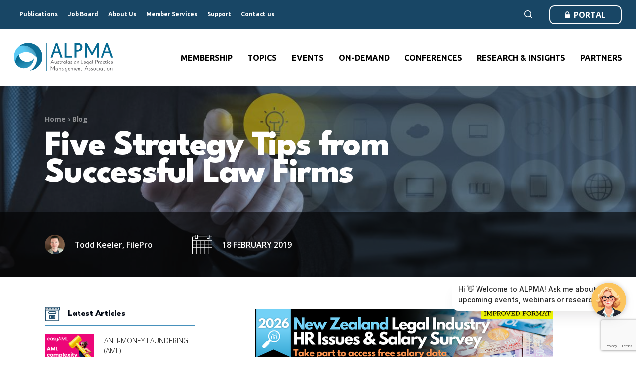

--- FILE ---
content_type: text/html; charset=UTF-8
request_url: https://www.alpma.com.au/blog/5-strategy-tips-successful-law-firms/
body_size: 33265
content:
<!doctype html>
<html lang="en-AU" class="no-js">
<head>
	<meta charset="UTF-8">
  <meta name="theme-color" content="#184665" />
	<meta name="viewport" content="width=device-width, initial-scale=1, maximum-scale=1, user-scalable=0" /><meta name='robots' content='index, follow, max-image-preview:large, max-snippet:-1, max-video-preview:-1' />

	<!-- This site is optimized with the Yoast SEO plugin v26.8 - https://yoast.com/product/yoast-seo-wordpress/ -->
	<title>Five Strategy Tips from Successful Law Firms - ALPMA</title>
	<link rel="canonical" href="https://www.alpma.com.au/blog/5-strategy-tips-successful-law-firms/" />
	<meta property="og:locale" content="en_US" />
	<meta property="og:type" content="article" />
	<meta property="og:title" content="Five Strategy Tips from Successful Law Firms - ALPMA" />
	<meta property="og:description" content="As a technology provider keen to help more firms integrate technology with their core business strategy, here are five things I’ve learnt from firms who implemented successful strategies in 2018." />
	<meta property="og:url" content="https://www.alpma.com.au/blog/5-strategy-tips-successful-law-firms/" />
	<meta property="og:site_name" content="ALPMA" />
	<meta property="article:published_time" content="2019-02-17T21:00:35+00:00" />
	<meta property="article:modified_time" content="2022-09-19T12:37:22+00:00" />
	<meta property="og:image" content="https://www.alpma.com.au/wp-content/uploads/Publications/2019/Blog_FilePro-2019_StrategySuccessLawFirms_1200x828.jpg" />
	<meta property="og:image:width" content="1200" />
	<meta property="og:image:height" content="626" />
	<meta property="og:image:type" content="image/jpeg" />
	<meta name="author" content="Todd Keeler" />
	<meta name="twitter:card" content="summary_large_image" />
	<meta name="twitter:label1" content="Written by" />
	<meta name="twitter:data1" content="Todd Keeler" />
	<meta name="twitter:label2" content="Est. reading time" />
	<meta name="twitter:data2" content="5 minutes" />
	<script type="application/ld+json" class="yoast-schema-graph">{"@context":"https://schema.org","@graph":[{"@type":"Article","@id":"https://www.alpma.com.au/blog/5-strategy-tips-successful-law-firms/#article","isPartOf":{"@id":"https://www.alpma.com.au/blog/5-strategy-tips-successful-law-firms/"},"author":{"name":"Todd Keeler","@id":"https://www.alpma.com.au/#/schema/person/c292840ffe050f90e821ecae310ade83"},"headline":"Five Strategy Tips from Successful Law Firms","datePublished":"2019-02-17T21:00:35+00:00","dateModified":"2022-09-19T12:37:22+00:00","mainEntityOfPage":{"@id":"https://www.alpma.com.au/blog/5-strategy-tips-successful-law-firms/"},"wordCount":1373,"image":{"@id":"https://www.alpma.com.au/blog/5-strategy-tips-successful-law-firms/#primaryimage"},"thumbnailUrl":"https://www.alpma.com.au/wp-content/uploads/Publications/2019/Blog_FilePro-2019_StrategySuccessLawFirms_1200x828.jpg","keywords":["Partner"],"articleSection":["Leadership","Strategy &amp; Innovation"],"inLanguage":"en-AU"},{"@type":"WebPage","@id":"https://www.alpma.com.au/blog/5-strategy-tips-successful-law-firms/","url":"https://www.alpma.com.au/blog/5-strategy-tips-successful-law-firms/","name":"Five Strategy Tips from Successful Law Firms - ALPMA","isPartOf":{"@id":"https://www.alpma.com.au/#website"},"primaryImageOfPage":{"@id":"https://www.alpma.com.au/blog/5-strategy-tips-successful-law-firms/#primaryimage"},"image":{"@id":"https://www.alpma.com.au/blog/5-strategy-tips-successful-law-firms/#primaryimage"},"thumbnailUrl":"https://www.alpma.com.au/wp-content/uploads/Publications/2019/Blog_FilePro-2019_StrategySuccessLawFirms_1200x828.jpg","datePublished":"2019-02-17T21:00:35+00:00","dateModified":"2022-09-19T12:37:22+00:00","author":{"@id":"https://www.alpma.com.au/#/schema/person/c292840ffe050f90e821ecae310ade83"},"breadcrumb":{"@id":"https://www.alpma.com.au/blog/5-strategy-tips-successful-law-firms/#breadcrumb"},"inLanguage":"en-AU","potentialAction":[{"@type":"ReadAction","target":["https://www.alpma.com.au/blog/5-strategy-tips-successful-law-firms/"]}]},{"@type":"ImageObject","inLanguage":"en-AU","@id":"https://www.alpma.com.au/blog/5-strategy-tips-successful-law-firms/#primaryimage","url":"https://www.alpma.com.au/wp-content/uploads/Publications/2019/Blog_FilePro-2019_StrategySuccessLawFirms_1200x828.jpg","contentUrl":"https://www.alpma.com.au/wp-content/uploads/Publications/2019/Blog_FilePro-2019_StrategySuccessLawFirms_1200x828.jpg","width":1200,"height":626,"caption":"5 strategy tips from successful law firms"},{"@type":"BreadcrumbList","@id":"https://www.alpma.com.au/blog/5-strategy-tips-successful-law-firms/#breadcrumb","itemListElement":[{"@type":"ListItem","position":1,"name":"Home","item":"https://www.alpma.com.au/"},{"@type":"ListItem","position":2,"name":"Blog","item":"https://www.alpma.com.au/survival-guide-legal-practice-managers/"},{"@type":"ListItem","position":3,"name":"Five Strategy Tips from Successful Law Firms"}]},{"@type":"WebSite","@id":"https://www.alpma.com.au/#website","url":"https://www.alpma.com.au/","name":"ALPMA","description":"Australasian Legal Practice Management Association","potentialAction":[{"@type":"SearchAction","target":{"@type":"EntryPoint","urlTemplate":"https://www.alpma.com.au/?s={search_term_string}"},"query-input":{"@type":"PropertyValueSpecification","valueRequired":true,"valueName":"search_term_string"}}],"inLanguage":"en-AU"},{"@type":"Person","@id":"https://www.alpma.com.au/#/schema/person/c292840ffe050f90e821ecae310ade83","name":"Todd Keeler","image":{"@type":"ImageObject","inLanguage":"en-AU","@id":"https://www.alpma.com.au/#/schema/person/image/","url":"https://secure.gravatar.com/avatar/ebda160fd9bb76a70c46d215ab9254bf138caf068e37d22840fb71cf99e1f934?s=96&d=mm&r=g","contentUrl":"https://secure.gravatar.com/avatar/ebda160fd9bb76a70c46d215ab9254bf138caf068e37d22840fb71cf99e1f934?s=96&d=mm&r=g","caption":"Todd Keeler"},"description":"Since 1999, Todd’s focus has been to provide a fully integrated, highly supported legal practice management platform that allows lawyers to more efficiently service their clients, remain compliant and grow their firms. His role has evolved and shifted over the years, however his passion to help legal professionals improve their software experience and ultimately, their productivity has never wavered. Now as CEO, Todd and his team work with over 450 firms across Australia and overseas, from sole-practitioners, through to our biggest client, a national firm with 800+ staff. So, if you are not sure how your firm’s technology will deliver a better staff and client experience, contact Todd for an obligation free chat. After all, why undergo change, if not to enhance your firm’s client service and team engagement? Connect with Todd on Linkedin. Find out more about FilePro.","sameAs":["https://www.filepro.com.au/","https://www.linkedin.com/in/todd-keeler-a03a4b5a/"],"url":"https://www.alpma.com.au/author/todd-keeler/"}]}</script>
	<!-- / Yoast SEO plugin. -->


<link rel='dns-prefetch' href='//www.google.com' />
<link rel='dns-prefetch' href='//fonts.googleapis.com' />
<link rel="alternate" type="application/rss+xml" title="ALPMA &raquo; Feed" href="https://www.alpma.com.au/feed/" />
<link rel="alternate" type="application/rss+xml" title="ALPMA &raquo; Comments Feed" href="https://www.alpma.com.au/comments/feed/" />
<link rel="alternate" title="oEmbed (JSON)" type="application/json+oembed" href="https://www.alpma.com.au/wp-json/oembed/1.0/embed?url=https%3A%2F%2Fwww.alpma.com.au%2Fblog%2F5-strategy-tips-successful-law-firms%2F" />
<link rel="alternate" title="oEmbed (XML)" type="text/xml+oembed" href="https://www.alpma.com.au/wp-json/oembed/1.0/embed?url=https%3A%2F%2Fwww.alpma.com.au%2Fblog%2F5-strategy-tips-successful-law-firms%2F&#038;format=xml" />
<!-- www.alpma.com.au is managing ads with Advanced Ads 2.0.14 – https://wpadvancedads.com/ --><script id="alpma-ready">
			window.advanced_ads_ready=function(e,a){a=a||"complete";var d=function(e){return"interactive"===a?"loading"!==e:"complete"===e};d(document.readyState)?e():document.addEventListener("readystatechange",(function(a){d(a.target.readyState)&&e()}),{once:"interactive"===a})},window.advanced_ads_ready_queue=window.advanced_ads_ready_queue||[];		</script>
		<style id='wp-img-auto-sizes-contain-inline-css' type='text/css'>
img:is([sizes=auto i],[sizes^="auto," i]){contain-intrinsic-size:3000px 1500px}
/*# sourceURL=wp-img-auto-sizes-contain-inline-css */
</style>
<style id='classic-theme-styles-inline-css' type='text/css'>
/*! This file is auto-generated */
.wp-block-button__link{color:#fff;background-color:#32373c;border-radius:9999px;box-shadow:none;text-decoration:none;padding:calc(.667em + 2px) calc(1.333em + 2px);font-size:1.125em}.wp-block-file__button{background:#32373c;color:#fff;text-decoration:none}
/*# sourceURL=/wp-includes/css/classic-themes.min.css */
</style>
<link rel='stylesheet' id='dashicons-css' href='https://www.alpma.com.au/wp-includes/css/dashicons.min.css?ver=88d6658d5408e2aa6831c9369ce7a2d1' type='text/css' media='all' />
<link rel='stylesheet' id='font-awesome-css' href='https://www.alpma.com.au/wp-content/themes/alpma/css/font-awesome.min.css?ver=4.7.1' type='text/css' media='all' />
<link rel='stylesheet' id='salient-grid-system-css' href='https://www.alpma.com.au/wp-content/themes/alpma/css/src/grid-system.css?ver=14.0.2' type='text/css' media='all' />
<link rel='stylesheet' id='main-styles-css' href='https://www.alpma.com.au/wp-content/themes/alpma/css/src/style.css?ver=14.0.2' type='text/css' media='all' />
<link rel='stylesheet' id='nectar-header-secondary-nav-css' href='https://www.alpma.com.au/wp-content/themes/alpma/css/src/header/header-secondary-nav.css?ver=14.0.2' type='text/css' media='all' />
<link rel='stylesheet' id='nectar-single-styles-css' href='https://www.alpma.com.au/wp-content/themes/alpma/css/src/single.css?ver=14.0.2' type='text/css' media='all' />
<link rel='stylesheet' id='nectar-element-icon-with-text-css' href='https://www.alpma.com.au/wp-content/themes/alpma/css/src/elements/element-icon-with-text.css?ver=14.0.2' type='text/css' media='all' />
<link rel='stylesheet' id='nectar_default_font_open_sans-css' href='https://fonts.googleapis.com/css?family=Open+Sans%3A300%2C400%2C600%2C700&#038;subset=latin%2Clatin-ext' type='text/css' media='all' />
<link rel='stylesheet' id='responsive-css' href='https://www.alpma.com.au/wp-content/themes/alpma/css/src/responsive.css?ver=14.0.2' type='text/css' media='all' />
<link rel='stylesheet' id='skin-material-css' href='https://www.alpma.com.au/wp-content/themes/alpma/css/src/skin-material.css?ver=14.0.2' type='text/css' media='all' />
<link rel='stylesheet' id='salient-wp-menu-dynamic-css' href='https://www.alpma.com.au/wp-content/uploads/salient/menu-dynamic.css?ver=17127' type='text/css' media='all' />
<link rel='stylesheet' id='js_composer_front-css' href='https://www.alpma.com.au/wp-content/plugins/js_composer_salient/assets/css/js_composer.min.css?ver=6.7' type='text/css' media='all' />
<link rel='stylesheet' id='nectar-widget-posts-css' href='https://www.alpma.com.au/wp-content/themes/alpma/css/src/elements/widget-nectar-posts.css?ver=14.0.2' type='text/css' media='all' />
<link rel='stylesheet' id='tablepress-default-css' href='https://www.alpma.com.au/wp-content/tablepress-combined.min.css?ver=18' type='text/css' media='all' />
<link rel='stylesheet' id='unslider-css-css' href='https://www.alpma.com.au/wp-content/plugins/advanced-ads-slider/public/assets/css/unslider.css?ver=2.0.2' type='text/css' media='all' />
<link rel='stylesheet' id='slider-css-css' href='https://www.alpma.com.au/wp-content/plugins/advanced-ads-slider/public/assets/css/slider.css?ver=2.0.2' type='text/css' media='all' />
<link rel='stylesheet' id='dynamic-css-css' href='https://www.alpma.com.au/wp-content/themes/alpma/css/salient-dynamic-styles.css?ver=59090' type='text/css' media='all' />
<style id='dynamic-css-inline-css' type='text/css'>
#page-header-bg[data-post-hs="default_minimal"] .inner-wrap{text-align:center}#page-header-bg[data-post-hs="default_minimal"] .inner-wrap >a,.material #page-header-bg.fullscreen-header .inner-wrap >a{color:#fff;font-weight:600;border:2px solid rgba(255,255,255,0.4);padding:4px 10px;margin:5px 6px 0 5px;display:inline-block;transition:all 0.2s ease;-webkit-transition:all 0.2s ease;font-size:14px;line-height:18px}body.material #page-header-bg.fullscreen-header .inner-wrap >a{margin-bottom:15px;}body.material #page-header-bg.fullscreen-header .inner-wrap >a{border:none;padding:6px 10px}body[data-button-style^="rounded"] #page-header-bg[data-post-hs="default_minimal"] .inner-wrap >a,body[data-button-style^="rounded"].material #page-header-bg.fullscreen-header .inner-wrap >a{border-radius:100px}body.single [data-post-hs="default_minimal"] #single-below-header span,body.single .heading-title[data-header-style="default_minimal"] #single-below-header span{line-height:14px;}#page-header-bg[data-post-hs="default_minimal"] #single-below-header{text-align:center;position:relative;z-index:100}#page-header-bg[data-post-hs="default_minimal"] #single-below-header span{float:none;display:inline-block}#page-header-bg[data-post-hs="default_minimal"] .inner-wrap >a:hover,#page-header-bg[data-post-hs="default_minimal"] .inner-wrap >a:focus{border-color:transparent}#page-header-bg.fullscreen-header .avatar,#page-header-bg[data-post-hs="default_minimal"] .avatar{border-radius:100%}#page-header-bg.fullscreen-header .meta-author span,#page-header-bg[data-post-hs="default_minimal"] .meta-author span{display:block}#page-header-bg.fullscreen-header .meta-author img{margin-bottom:0;height:50px;width:auto}#page-header-bg[data-post-hs="default_minimal"] .meta-author img{margin-bottom:0;height:40px;width:auto}#page-header-bg[data-post-hs="default_minimal"] .author-section{position:absolute;bottom:30px}#page-header-bg.fullscreen-header .meta-author,#page-header-bg[data-post-hs="default_minimal"] .meta-author{font-size:18px}#page-header-bg.fullscreen-header .author-section .meta-date,#page-header-bg[data-post-hs="default_minimal"] .author-section .meta-date{font-size:12px;color:rgba(255,255,255,0.8)}#page-header-bg.fullscreen-header .author-section .meta-date i{font-size:12px}#page-header-bg[data-post-hs="default_minimal"] .author-section .meta-date i{font-size:11px;line-height:14px}#page-header-bg[data-post-hs="default_minimal"] .author-section .avatar-post-info{position:relative;top:-5px}#page-header-bg.fullscreen-header .author-section a,#page-header-bg[data-post-hs="default_minimal"] .author-section a{display:block;margin-bottom:-2px}#page-header-bg[data-post-hs="default_minimal"] .author-section a{font-size:14px;line-height:14px}#page-header-bg.fullscreen-header .author-section a:hover,#page-header-bg[data-post-hs="default_minimal"] .author-section a:hover{color:rgba(255,255,255,0.85)!important}#page-header-bg.fullscreen-header .author-section,#page-header-bg[data-post-hs="default_minimal"] .author-section{width:100%;z-index:10;text-align:center}#page-header-bg.fullscreen-header .author-section{margin-top:25px;}#page-header-bg.fullscreen-header .author-section span,#page-header-bg[data-post-hs="default_minimal"] .author-section span{padding-left:0;line-height:20px;font-size:20px}#page-header-bg.fullscreen-header .author-section .avatar-post-info,#page-header-bg[data-post-hs="default_minimal"] .author-section .avatar-post-info{margin-left:10px}#page-header-bg.fullscreen-header .author-section .avatar-post-info,#page-header-bg.fullscreen-header .author-section .meta-author,#page-header-bg[data-post-hs="default_minimal"] .author-section .avatar-post-info,#page-header-bg[data-post-hs="default_minimal"] .author-section .meta-author{text-align:left;display:inline-block;top:9px}@media only screen and (min-width :690px) and (max-width :999px){body.single-post #page-header-bg[data-post-hs="default_minimal"]{padding-top:10%;padding-bottom:10%;}}@media only screen and (max-width :690px){#ajax-content-wrap #page-header-bg[data-post-hs="default_minimal"] #single-below-header span:not(.rich-snippet-hidden),#ajax-content-wrap .row.heading-title[data-header-style="default_minimal"] .col.section-title span.meta-category{display:inline-block;}.container-wrap[data-remove-post-comment-number="0"][data-remove-post-author="0"][data-remove-post-date="0"] .heading-title[data-header-style="default_minimal"] #single-below-header > span,#page-header-bg[data-post-hs="default_minimal"] .span_6[data-remove-post-comment-number="0"][data-remove-post-author="0"][data-remove-post-date="0"] #single-below-header > span{padding:0 8px;}.container-wrap[data-remove-post-comment-number="0"][data-remove-post-author="0"][data-remove-post-date="0"] .heading-title[data-header-style="default_minimal"] #single-below-header span,#page-header-bg[data-post-hs="default_minimal"] .span_6[data-remove-post-comment-number="0"][data-remove-post-author="0"][data-remove-post-date="0"] #single-below-header span{font-size:13px;line-height:10px;}.material #page-header-bg.fullscreen-header .author-section{margin-top:5px;}#page-header-bg.fullscreen-header .author-section{bottom:20px;}#page-header-bg.fullscreen-header .author-section .meta-date:not(.updated){margin-top:-4px;display:block;}#page-header-bg.fullscreen-header .author-section .avatar-post-info{margin:10px 0 0 0;}}#page-header-bg h1,#page-header-bg .subheader,.nectar-box-roll .overlaid-content h1,.nectar-box-roll .overlaid-content .subheader,#page-header-bg #portfolio-nav a i,body .section-title #portfolio-nav a:hover i,.page-header-no-bg h1,.page-header-no-bg span,#page-header-bg #portfolio-nav a i,#page-header-bg span,#page-header-bg #single-below-header a:hover,#page-header-bg #single-below-header a:focus,#page-header-bg.fullscreen-header .author-section a{color:#ffffff!important;}body #page-header-bg .pinterest-share i,body #page-header-bg .facebook-share i,body #page-header-bg .linkedin-share i,body #page-header-bg .twitter-share i,body #page-header-bg .google-plus-share i,body #page-header-bg .icon-salient-heart,body #page-header-bg .icon-salient-heart-2{color:#ffffff;}#page-header-bg[data-post-hs="default_minimal"] .inner-wrap > a:not(:hover){color:#ffffff;border-color:rgba(255,255,255,0.4);}.single #page-header-bg #single-below-header > span{border-color:rgba(255,255,255,0.4);}body .section-title #portfolio-nav a:hover i{opacity:0.75;}.single #page-header-bg .blog-title #single-meta .nectar-social.hover > div a,.single #page-header-bg .blog-title #single-meta > div a,.single #page-header-bg .blog-title #single-meta ul .n-shortcode a,#page-header-bg .blog-title #single-meta .nectar-social.hover .share-btn{border-color:rgba(255,255,255,0.4);}.single #page-header-bg .blog-title #single-meta .nectar-social.hover > div a:hover,#page-header-bg .blog-title #single-meta .nectar-social.hover .share-btn:hover,.single #page-header-bg .blog-title #single-meta div > a:hover,.single #page-header-bg .blog-title #single-meta ul .n-shortcode a:hover,.single #page-header-bg .blog-title #single-meta ul li:not(.meta-share-count):hover > a{border-color:rgba(255,255,255,1);}.single #page-header-bg #single-meta div span,.single #page-header-bg #single-meta > div a,.single #page-header-bg #single-meta > div i{color:#ffffff!important;}.single #page-header-bg #single-meta ul .meta-share-count .nectar-social a i{color:rgba(255,255,255,0.7)!important;}.single #page-header-bg #single-meta ul .meta-share-count .nectar-social a:hover i{color:rgba(255,255,255,1)!important;}@media only screen and (min-width:1000px){body #ajax-content-wrap.no-scroll{min-height:calc(100vh - 158px);height:calc(100vh - 158px)!important;}}@media only screen and (min-width:1000px){#page-header-wrap.fullscreen-header,#page-header-wrap.fullscreen-header #page-header-bg,html:not(.nectar-box-roll-loaded) .nectar-box-roll > #page-header-bg.fullscreen-header,.nectar_fullscreen_zoom_recent_projects,#nectar_fullscreen_rows:not(.afterLoaded) > div{height:calc(100vh - 157px);}.wpb_row.vc_row-o-full-height.top-level,.wpb_row.vc_row-o-full-height.top-level > .col.span_12{min-height:calc(100vh - 157px);}html:not(.nectar-box-roll-loaded) .nectar-box-roll > #page-header-bg.fullscreen-header{top:158px;}.nectar-slider-wrap[data-fullscreen="true"]:not(.loaded),.nectar-slider-wrap[data-fullscreen="true"]:not(.loaded) .swiper-container{height:calc(100vh - 156px)!important;}.admin-bar .nectar-slider-wrap[data-fullscreen="true"]:not(.loaded),.admin-bar .nectar-slider-wrap[data-fullscreen="true"]:not(.loaded) .swiper-container{height:calc(100vh - 156px - 32px)!important;}}@media only screen and (max-width:999px){.using-mobile-browser #nectar_fullscreen_rows:not(.afterLoaded):not([data-mobile-disable="on"]) > div{height:calc(100vh - 116px);}.using-mobile-browser .wpb_row.vc_row-o-full-height.top-level,.using-mobile-browser .wpb_row.vc_row-o-full-height.top-level > .col.span_12,[data-permanent-transparent="1"].using-mobile-browser .wpb_row.vc_row-o-full-height.top-level,[data-permanent-transparent="1"].using-mobile-browser .wpb_row.vc_row-o-full-height.top-level > .col.span_12{min-height:calc(100vh - 116px);}html:not(.nectar-box-roll-loaded) .nectar-box-roll > #page-header-bg.fullscreen-header,.nectar_fullscreen_zoom_recent_projects,.nectar-slider-wrap[data-fullscreen="true"]:not(.loaded),.nectar-slider-wrap[data-fullscreen="true"]:not(.loaded) .swiper-container,#nectar_fullscreen_rows:not(.afterLoaded):not([data-mobile-disable="on"]) > div{height:calc(100vh - 63px);}.wpb_row.vc_row-o-full-height.top-level,.wpb_row.vc_row-o-full-height.top-level > .col.span_12{min-height:calc(100vh - 63px);}body[data-transparent-header="false"] #ajax-content-wrap.no-scroll{min-height:calc(100vh - 63px);height:calc(100vh - 63px);}}.img-with-aniamtion-wrap[data-border-radius="none"] .img-with-animation,.img-with-aniamtion-wrap[data-border-radius="none"] .hover-wrap{border-radius:none;}@media only screen and (max-width:999px){.vc_row.top_padding_tablet_40px{padding-top:40px!important;}}@media only screen and (max-width:999px){.vc_row.bottom_padding_tablet_40px{padding-bottom:40px!important;}}.wpb_column[data-cfc="true"] h1,.wpb_column[data-cfc="true"] h2,.wpb_column[data-cfc="true"] h3,.wpb_column[data-cfc="true"] h4,.wpb_column[data-cfc="true"] h5,.wpb_column[data-cfc="true"] h6,.wpb_column[data-cfc="true"] p{color:inherit}.img-with-aniamtion-wrap[data-border-radius="none"] .img-with-animation,.img-with-aniamtion-wrap[data-border-radius="none"] .hover-wrap{border-radius:none;}.screen-reader-text,.nectar-skip-to-content:not(:focus){border:0;clip:rect(1px,1px,1px,1px);clip-path:inset(50%);height:1px;margin:-1px;overflow:hidden;padding:0;position:absolute!important;width:1px;word-wrap:normal!important;}
/* Typography overrides */
.bold, strong, b {
    font-family: inherit;
}

body h1, body h2, body h3, body h4, body h5 {
    letter-spacing: -0.025em;
}
body h1 em, body h2 em, body h3 em, body h4 em, body h5 em {
    font-style: normal;
    color: #156B93;
}
body .light h1 em, body .light h2 em, body .light h3 em, body .light h4 em, body .light h5 em {
    color: #73D1F6;
}

body .row .alpma-shape h6, .categories-grid .card_heading h6, body .nectar-fancy-box .link-text {
    font-family: 'Sanchez', serif;
    font-size: 15px;
    text-transform: uppercase;
    letter-spacing: 0.03em;
    font-weight: 400;
}
.text-small p {
    font-size: 14px;
    line-height: 1.25;
    padding-bottom: 1em;
}

.alpma-highlight-box {
    padding: 1em;
    background: #bde7f6;
}

/* Improve partner logo displays */
.partners-list:has(li:first-child:last-child) li {
    width: 100%;
}

/* Improve author photo displays */
#author-bio .avatar {
    object-fit: contain !important;
}


/* Force CTAs in CTA Groups to same height columns */
.cta-block > .vc_column-inner > .wpb_wrapper, 
.cta-block > .vc_column-inner > .wpb_wrapper > .templatera_shortcode, 
.cta-block > .vc_column-inner > .wpb_wrapper > .templatera_shortcode > .wpb_row,
.cta-block > .vc_column-inner > .wpb_wrapper > .nectar-fancy-box {
    display: flex;
    flex-direction: column;
    flex: 1;
}
.cta-block > .vc_column-inner > .wpb_wrapper > .templatera_shortcode > .wpb_row .row_col_wrap_12 {
    flex: 1;
}	

.bg-logo-row::after {
    content: "";
    display: block;
    width: 100%;
    height: 80%;
    position: absolute;
    z-index: 1;
    background: url(https://www.alpma.com.au/wp-content/uploads/2023/06/ALPMA-Logo_Swirl-Transparent_Cropped.png) no-repeat 10% 100% / contain;
    visibility: visible;
    bottom: 0;
    left: -150px;
    opacity: 0.8;
}

/* Advanced Ads */
.alpmad-tile, .alpma-tile-ad, .alpma-tile-ad-2, .alpma-tile-ad-3, .alpma-tile-ad-4 {
    display: flex;
    width: auto;
    max-width: 580px;
    /* align-items: center; */
    justify-content: center;
    margin-bottom: 20px !important;
    flex-basis: 30%;
    flex-grow: 1;
    place-self: stretch;
}
.alpmad-tile > .alpma-target, .alpma-tile-ad > .alpma-target, .alpma-tile-ad-2 > .alpma-target, .alpma-tile-ad-3 > .alpma-target, .alpma-tile-ad-4 > .alpma-target
    padding: 1px 10px 0;
}
/*# sourceURL=dynamic-css-inline-css */
</style>
<link rel='stylesheet' id='salient-child-style-css' href='https://www.alpma.com.au/wp-content/themes/alpma-child/style.css?ver=14.0.2' type='text/css' media='all' />
<link rel='stylesheet' id='select2-style-css' href='https://www.alpma.com.au/wp-content/themes/alpma-child/assets/css/select2.min.css?ver=14.0.2' type='text/css' media='all' />
<link rel='stylesheet' id='salient-child-site-css' href='https://www.alpma.com.au/wp-content/themes/alpma-child/assets/css/site.css?ver=1768988786' type='text/css' media='all' />
<link rel='stylesheet' id='category-style-css' href='https://www.alpma.com.au/wp-content/themes/alpma-child/assets/css/category.css?ver=14.0.2' type='text/css' media='all' />
<link rel='stylesheet' id='date-range-picker-css' href='https://www.alpma.com.au/wp-content/themes/alpma-child/assets/css/daterangepicker.css?ver=14.0.2' type='text/css' media='all' />
<link rel='stylesheet' id='owl-carousel-style-css' href='https://www.alpma.com.au/wp-content/themes/alpma-child/assets/css/owl.carousel.min.css?ver=14.0.2' type='text/css' media='all' />
<link rel='stylesheet' id='micromodal-style-css' href='https://www.alpma.com.au/wp-content/themes/alpma-child/assets/css/micromodal.css?ver=14.0.2' type='text/css' media='all' />
<link rel='stylesheet' id='blog-style-css' href='https://www.alpma.com.au/wp-content/themes/alpma-child/assets/css/single-post/custom-nectar-header.css?ver=14.0.2' type='text/css' media='all' />
<link rel='stylesheet' id='corporate-subscription-style-css' href='https://www.alpma.com.au/wp-content/themes/alpma-child/app/beacon/css/corporate-subscription.css?ver=14.0.2' type='text/css' media='all' />
<link rel='stylesheet' id='redux-google-fonts-salient_redux-css' href='https://fonts.googleapis.com/css?family=Ubuntu%3A700%7CSanchez%3A400%7COpen+Sans%3A500%2C700%7CLeague+Spartan%3A800%2C400%2C700&#038;ver=1764548457' type='text/css' media='all' />
<script type="text/javascript" src="https://www.alpma.com.au/wp-includes/js/jquery/jquery.min.js?ver=3.7.1" id="jquery-core-js"></script>
<script type="text/javascript" src="https://www.alpma.com.au/wp-includes/js/jquery/jquery-migrate.min.js?ver=3.4.1" id="jquery-migrate-js"></script>
<script type="text/javascript" id="advanced-ads-advanced-js-js-extra">
/* <![CDATA[ */
var advads_options = {"blog_id":"1","privacy":{"enabled":false,"state":"not_needed"}};
//# sourceURL=advanced-ads-advanced-js-js-extra
/* ]]> */
</script>
<script type="text/javascript" src="https://www.alpma.com.au/wp-content/plugins/advanced-ads/public/assets/js/advanced.min.js?ver=2.0.14" id="advanced-ads-advanced-js-js"></script>
<link rel="https://api.w.org/" href="https://www.alpma.com.au/wp-json/" /><link rel="alternate" title="JSON" type="application/json" href="https://www.alpma.com.au/wp-json/wp/v2/posts/5196" /><link rel="EditURI" type="application/rsd+xml" title="RSD" href="https://www.alpma.com.au/xmlrpc.php?rsd" />

<link rel='shortlink' href='https://www.alpma.com.au/?p=5196' />
<script>advads_items = { conditions: {}, display_callbacks: {}, display_effect_callbacks: {}, hide_callbacks: {}, backgrounds: {}, effect_durations: {}, close_functions: {}, showed: [] };</script><style type="text/css" id="alpma-layer-custom-css"></style><script type="text/javascript"> var root = document.getElementsByTagName( "html" )[0]; root.setAttribute( "class", "js" ); </script><!-- Google Tag Manager -->
<script>(function(w,d,s,l,i){w[l]=w[l]||[];w[l].push({'gtm.start':
new Date().getTime(),event:'gtm.js'});var f=d.getElementsByTagName(s)[0],
j=d.createElement(s),dl=l!='dataLayer'?'&l='+l:'';j.async=true;j.src=
'https://www.googletagmanager.com/gtm.js?id='+i+dl;f.parentNode.insertBefore(j,f);
})(window,document,'script','dataLayer','GTM-55M3GV6');</script>
<!-- End Google Tag Manager -->		<script type="text/javascript">
			var advadsCfpQueue = [];
			var advadsCfpAd = function( adID ) {
				if ( 'undefined' === typeof advadsProCfp ) {
					advadsCfpQueue.push( adID )
				} else {
					advadsProCfp.addElement( adID )
				}
			}
		</script>
		<meta name="generator" content="Powered by WPBakery Page Builder - drag and drop page builder for WordPress."/>
<link rel="icon" href="https://www.alpma.com.au/wp-content/uploads/2022/05/cropped-Favicon-32x32.png" sizes="32x32" />
<link rel="icon" href="https://www.alpma.com.au/wp-content/uploads/2022/05/cropped-Favicon-192x192.png" sizes="192x192" />
<link rel="apple-touch-icon" href="https://www.alpma.com.au/wp-content/uploads/2022/05/cropped-Favicon-180x180.png" />
<meta name="msapplication-TileImage" content="https://www.alpma.com.au/wp-content/uploads/2022/05/cropped-Favicon-270x270.png" />
		<style type="text/css" id="wp-custom-css">
			.nectar-flickity[data-controls="touch_total"][data-control-color="accent-color"] .visualized-total span, [class*=" icon-"] {
    background: transparent;
}		</style>
		<noscript><style> .wpb_animate_when_almost_visible { opacity: 1; }</style></noscript>
<style id='global-styles-inline-css' type='text/css'>
:root{--wp--preset--aspect-ratio--square: 1;--wp--preset--aspect-ratio--4-3: 4/3;--wp--preset--aspect-ratio--3-4: 3/4;--wp--preset--aspect-ratio--3-2: 3/2;--wp--preset--aspect-ratio--2-3: 2/3;--wp--preset--aspect-ratio--16-9: 16/9;--wp--preset--aspect-ratio--9-16: 9/16;--wp--preset--color--black: #000000;--wp--preset--color--cyan-bluish-gray: #abb8c3;--wp--preset--color--white: #ffffff;--wp--preset--color--pale-pink: #f78da7;--wp--preset--color--vivid-red: #cf2e2e;--wp--preset--color--luminous-vivid-orange: #ff6900;--wp--preset--color--luminous-vivid-amber: #fcb900;--wp--preset--color--light-green-cyan: #7bdcb5;--wp--preset--color--vivid-green-cyan: #00d084;--wp--preset--color--pale-cyan-blue: #8ed1fc;--wp--preset--color--vivid-cyan-blue: #0693e3;--wp--preset--color--vivid-purple: #9b51e0;--wp--preset--gradient--vivid-cyan-blue-to-vivid-purple: linear-gradient(135deg,rgb(6,147,227) 0%,rgb(155,81,224) 100%);--wp--preset--gradient--light-green-cyan-to-vivid-green-cyan: linear-gradient(135deg,rgb(122,220,180) 0%,rgb(0,208,130) 100%);--wp--preset--gradient--luminous-vivid-amber-to-luminous-vivid-orange: linear-gradient(135deg,rgb(252,185,0) 0%,rgb(255,105,0) 100%);--wp--preset--gradient--luminous-vivid-orange-to-vivid-red: linear-gradient(135deg,rgb(255,105,0) 0%,rgb(207,46,46) 100%);--wp--preset--gradient--very-light-gray-to-cyan-bluish-gray: linear-gradient(135deg,rgb(238,238,238) 0%,rgb(169,184,195) 100%);--wp--preset--gradient--cool-to-warm-spectrum: linear-gradient(135deg,rgb(74,234,220) 0%,rgb(151,120,209) 20%,rgb(207,42,186) 40%,rgb(238,44,130) 60%,rgb(251,105,98) 80%,rgb(254,248,76) 100%);--wp--preset--gradient--blush-light-purple: linear-gradient(135deg,rgb(255,206,236) 0%,rgb(152,150,240) 100%);--wp--preset--gradient--blush-bordeaux: linear-gradient(135deg,rgb(254,205,165) 0%,rgb(254,45,45) 50%,rgb(107,0,62) 100%);--wp--preset--gradient--luminous-dusk: linear-gradient(135deg,rgb(255,203,112) 0%,rgb(199,81,192) 50%,rgb(65,88,208) 100%);--wp--preset--gradient--pale-ocean: linear-gradient(135deg,rgb(255,245,203) 0%,rgb(182,227,212) 50%,rgb(51,167,181) 100%);--wp--preset--gradient--electric-grass: linear-gradient(135deg,rgb(202,248,128) 0%,rgb(113,206,126) 100%);--wp--preset--gradient--midnight: linear-gradient(135deg,rgb(2,3,129) 0%,rgb(40,116,252) 100%);--wp--preset--font-size--small: 13px;--wp--preset--font-size--medium: 20px;--wp--preset--font-size--large: 36px;--wp--preset--font-size--x-large: 42px;--wp--preset--spacing--20: 0.44rem;--wp--preset--spacing--30: 0.67rem;--wp--preset--spacing--40: 1rem;--wp--preset--spacing--50: 1.5rem;--wp--preset--spacing--60: 2.25rem;--wp--preset--spacing--70: 3.38rem;--wp--preset--spacing--80: 5.06rem;--wp--preset--shadow--natural: 6px 6px 9px rgba(0, 0, 0, 0.2);--wp--preset--shadow--deep: 12px 12px 50px rgba(0, 0, 0, 0.4);--wp--preset--shadow--sharp: 6px 6px 0px rgba(0, 0, 0, 0.2);--wp--preset--shadow--outlined: 6px 6px 0px -3px rgb(255, 255, 255), 6px 6px rgb(0, 0, 0);--wp--preset--shadow--crisp: 6px 6px 0px rgb(0, 0, 0);}:where(.is-layout-flex){gap: 0.5em;}:where(.is-layout-grid){gap: 0.5em;}body .is-layout-flex{display: flex;}.is-layout-flex{flex-wrap: wrap;align-items: center;}.is-layout-flex > :is(*, div){margin: 0;}body .is-layout-grid{display: grid;}.is-layout-grid > :is(*, div){margin: 0;}:where(.wp-block-columns.is-layout-flex){gap: 2em;}:where(.wp-block-columns.is-layout-grid){gap: 2em;}:where(.wp-block-post-template.is-layout-flex){gap: 1.25em;}:where(.wp-block-post-template.is-layout-grid){gap: 1.25em;}.has-black-color{color: var(--wp--preset--color--black) !important;}.has-cyan-bluish-gray-color{color: var(--wp--preset--color--cyan-bluish-gray) !important;}.has-white-color{color: var(--wp--preset--color--white) !important;}.has-pale-pink-color{color: var(--wp--preset--color--pale-pink) !important;}.has-vivid-red-color{color: var(--wp--preset--color--vivid-red) !important;}.has-luminous-vivid-orange-color{color: var(--wp--preset--color--luminous-vivid-orange) !important;}.has-luminous-vivid-amber-color{color: var(--wp--preset--color--luminous-vivid-amber) !important;}.has-light-green-cyan-color{color: var(--wp--preset--color--light-green-cyan) !important;}.has-vivid-green-cyan-color{color: var(--wp--preset--color--vivid-green-cyan) !important;}.has-pale-cyan-blue-color{color: var(--wp--preset--color--pale-cyan-blue) !important;}.has-vivid-cyan-blue-color{color: var(--wp--preset--color--vivid-cyan-blue) !important;}.has-vivid-purple-color{color: var(--wp--preset--color--vivid-purple) !important;}.has-black-background-color{background-color: var(--wp--preset--color--black) !important;}.has-cyan-bluish-gray-background-color{background-color: var(--wp--preset--color--cyan-bluish-gray) !important;}.has-white-background-color{background-color: var(--wp--preset--color--white) !important;}.has-pale-pink-background-color{background-color: var(--wp--preset--color--pale-pink) !important;}.has-vivid-red-background-color{background-color: var(--wp--preset--color--vivid-red) !important;}.has-luminous-vivid-orange-background-color{background-color: var(--wp--preset--color--luminous-vivid-orange) !important;}.has-luminous-vivid-amber-background-color{background-color: var(--wp--preset--color--luminous-vivid-amber) !important;}.has-light-green-cyan-background-color{background-color: var(--wp--preset--color--light-green-cyan) !important;}.has-vivid-green-cyan-background-color{background-color: var(--wp--preset--color--vivid-green-cyan) !important;}.has-pale-cyan-blue-background-color{background-color: var(--wp--preset--color--pale-cyan-blue) !important;}.has-vivid-cyan-blue-background-color{background-color: var(--wp--preset--color--vivid-cyan-blue) !important;}.has-vivid-purple-background-color{background-color: var(--wp--preset--color--vivid-purple) !important;}.has-black-border-color{border-color: var(--wp--preset--color--black) !important;}.has-cyan-bluish-gray-border-color{border-color: var(--wp--preset--color--cyan-bluish-gray) !important;}.has-white-border-color{border-color: var(--wp--preset--color--white) !important;}.has-pale-pink-border-color{border-color: var(--wp--preset--color--pale-pink) !important;}.has-vivid-red-border-color{border-color: var(--wp--preset--color--vivid-red) !important;}.has-luminous-vivid-orange-border-color{border-color: var(--wp--preset--color--luminous-vivid-orange) !important;}.has-luminous-vivid-amber-border-color{border-color: var(--wp--preset--color--luminous-vivid-amber) !important;}.has-light-green-cyan-border-color{border-color: var(--wp--preset--color--light-green-cyan) !important;}.has-vivid-green-cyan-border-color{border-color: var(--wp--preset--color--vivid-green-cyan) !important;}.has-pale-cyan-blue-border-color{border-color: var(--wp--preset--color--pale-cyan-blue) !important;}.has-vivid-cyan-blue-border-color{border-color: var(--wp--preset--color--vivid-cyan-blue) !important;}.has-vivid-purple-border-color{border-color: var(--wp--preset--color--vivid-purple) !important;}.has-vivid-cyan-blue-to-vivid-purple-gradient-background{background: var(--wp--preset--gradient--vivid-cyan-blue-to-vivid-purple) !important;}.has-light-green-cyan-to-vivid-green-cyan-gradient-background{background: var(--wp--preset--gradient--light-green-cyan-to-vivid-green-cyan) !important;}.has-luminous-vivid-amber-to-luminous-vivid-orange-gradient-background{background: var(--wp--preset--gradient--luminous-vivid-amber-to-luminous-vivid-orange) !important;}.has-luminous-vivid-orange-to-vivid-red-gradient-background{background: var(--wp--preset--gradient--luminous-vivid-orange-to-vivid-red) !important;}.has-very-light-gray-to-cyan-bluish-gray-gradient-background{background: var(--wp--preset--gradient--very-light-gray-to-cyan-bluish-gray) !important;}.has-cool-to-warm-spectrum-gradient-background{background: var(--wp--preset--gradient--cool-to-warm-spectrum) !important;}.has-blush-light-purple-gradient-background{background: var(--wp--preset--gradient--blush-light-purple) !important;}.has-blush-bordeaux-gradient-background{background: var(--wp--preset--gradient--blush-bordeaux) !important;}.has-luminous-dusk-gradient-background{background: var(--wp--preset--gradient--luminous-dusk) !important;}.has-pale-ocean-gradient-background{background: var(--wp--preset--gradient--pale-ocean) !important;}.has-electric-grass-gradient-background{background: var(--wp--preset--gradient--electric-grass) !important;}.has-midnight-gradient-background{background: var(--wp--preset--gradient--midnight) !important;}.has-small-font-size{font-size: var(--wp--preset--font-size--small) !important;}.has-medium-font-size{font-size: var(--wp--preset--font-size--medium) !important;}.has-large-font-size{font-size: var(--wp--preset--font-size--large) !important;}.has-x-large-font-size{font-size: var(--wp--preset--font-size--x-large) !important;}
/*# sourceURL=global-styles-inline-css */
</style>
<link rel='stylesheet' id='fancyBox-css' href='https://www.alpma.com.au/wp-content/themes/alpma/css/src/plugins/jquery.fancybox.css?ver=3.3.1' type='text/css' media='all' />
<link rel='stylesheet' id='nectar-ocm-core-css' href='https://www.alpma.com.au/wp-content/themes/alpma/css/src/off-canvas/core.css?ver=14.0.2' type='text/css' media='all' />
<link rel='stylesheet' id='nectar-ocm-slide-out-right-material-css' href='https://www.alpma.com.au/wp-content/themes/alpma/css/src/off-canvas/slide-out-right-material.css?ver=14.0.2' type='text/css' media='all' />
</head><body class="wp-singular post-template-default single single-post postid-5196 single-format-standard wp-theme-alpma wp-child-theme-alpma-child material wpb-js-composer js-comp-ver-6.7 vc_responsive global-section-after-header-nav-active aa-prefix-alpma-" data-footer-reveal="false" data-footer-reveal-shadow="none" data-header-format="default" data-body-border="off" data-boxed-style="" data-header-breakpoint="1200" data-dropdown-style="minimal" data-cae="easeOutCubic" data-cad="750" data-megamenu-width="contained" data-aie="none" data-ls="fancybox" data-apte="standard" data-hhun="0" data-fancy-form-rcs="default" data-form-style="default" data-form-submit="regular" data-is="minimal" data-button-style="slightly_rounded_shadow" data-user-account-button="false" data-flex-cols="true" data-col-gap="default" data-header-inherit-rc="false" data-header-search="true" data-animated-anchors="true" data-ajax-transitions="false" data-full-width-header="true" data-slide-out-widget-area="true" data-slide-out-widget-area-style="slide-out-from-right" data-user-set-ocm="off" data-loading-animation="none" data-bg-header="false" data-responsive="1" data-ext-responsive="true" data-ext-padding="90" data-header-resize="1" data-header-color="light" data-transparent-header="false" data-cart="false" data-remove-m-parallax="" data-remove-m-video-bgs="" data-m-animate="0" data-force-header-trans-color="light" data-smooth-scrolling="0" data-permanent-transparent="false" >
	
	<script type="text/javascript">
	 (function(window, document) {

		 if(navigator.userAgent.match(/(Android|iPod|iPhone|iPad|BlackBerry|IEMobile|Opera Mini)/)) {
			 document.body.className += " using-mobile-browser mobile ";
		 }

		 if( !("ontouchstart" in window) ) {

			 var body = document.querySelector("body");
			 var winW = window.innerWidth;
			 var bodyW = body.clientWidth;

			 if (winW > bodyW + 4) {
				 body.setAttribute("style", "--scroll-bar-w: " + (winW - bodyW - 4) + "px");
			 } else {
				 body.setAttribute("style", "--scroll-bar-w: 0px");
			 }
		 }

	 })(window, document);
   </script><!-- Google Tag Manager (noscript) -->
<noscript><iframe src="https://www.googletagmanager.com/ns.html?id=GTM-55M3GV6"
height="0" width="0" style="display:none;visibility:hidden"></iframe></noscript>
<!-- End Google Tag Manager (noscript) --><a href="#ajax-content-wrap" class="nectar-skip-to-content">Skip to main content</a><div class="ocm-effect-wrap"><div class="ocm-effect-wrap-inner">	
	<div id="header-space"  data-header-mobile-fixed='1'></div> 
	
		<div id="header-outer" data-has-menu="true" data-has-buttons="yes" data-header-button_style="default" data-using-pr-menu="false" data-mobile-fixed="1" data-ptnm="false" data-lhe="animated_underline" data-user-set-bg="#ffffff" data-format="default" data-permanent-transparent="false" data-megamenu-rt="0" data-remove-fixed="0" data-header-resize="1" data-cart="false" data-transparency-option="0" data-box-shadow="large" data-shrink-num="6" data-using-secondary="1" data-using-logo="1" data-logo-height="60" data-m-logo-height="40" data-padding="28" data-full-width="true" data-condense="false" >
			
	<div id="header-secondary-outer" class="default" data-mobile="default" data-remove-fixed="0" data-lhe="animated_underline" data-secondary-text="false" data-full-width="true" data-mobile-fixed="1" data-permanent-transparent="false" >
		<div class="container">
			<nav>
									<ul class="sf-menu">
						<li id="menu-item-62" class="menu-item menu-item-type-custom menu-item-object-custom menu-item-has-children nectar-regular-menu-item menu-item-62"><a href="#"><span class="menu-title-text">Publications</span></a>
<ul class="sub-menu">
	<li id="menu-item-4934" class="menu-item menu-item-type-custom menu-item-object-custom nectar-regular-menu-item menu-item-4934"><a href="/news/"><span class="menu-title-text">News</span></a></li>
	<li id="menu-item-4932" class="menu-item menu-item-type-custom menu-item-object-custom nectar-regular-menu-item menu-item-4932"><a href="/survival-guide-legal-practice-managers/"><span class="menu-title-text">Articles</span></a></li>
	<li id="menu-item-4933" class="menu-item menu-item-type-custom menu-item-object-custom nectar-regular-menu-item menu-item-4933"><a href="/whitepapers/"><span class="menu-title-text">Whitepapers</span></a></li>
	<li id="menu-item-11544" class="menu-item menu-item-type-custom menu-item-object-custom nectar-regular-menu-item menu-item-11544"><a href="/research/"><span class="menu-title-text">Research</span></a></li>
</ul>
</li>
<li id="menu-item-64" class="menu-item menu-item-type-custom menu-item-object-custom menu-item-has-children nectar-regular-menu-item menu-item-64"><a href="/job-board/"><span class="menu-title-text">Job Board</span></a>
<ul class="sub-menu">
	<li id="menu-item-4930" class="menu-item menu-item-type-post_type menu-item-object-page nectar-regular-menu-item menu-item-4930"><a href="https://www.alpma.com.au/job-board-advertising-rates/"><span class="menu-title-text">Advertising Rates</span></a></li>
	<li id="menu-item-4929" class="menu-item menu-item-type-post_type menu-item-object-page nectar-regular-menu-item menu-item-4929"><a href="https://www.alpma.com.au/job-board-submit/"><span class="menu-title-text">Post a Job Opening</span></a></li>
	<li id="menu-item-4931" class="menu-item menu-item-type-post_type menu-item-object-page nectar-regular-menu-item menu-item-4931"><a href="https://www.alpma.com.au/volunteer/"><span class="menu-title-text">Volunteer with ALPMA</span></a></li>
</ul>
</li>
<li id="menu-item-4724" class="menu-item menu-item-type-post_type menu-item-object-page menu-item-has-children nectar-regular-menu-item menu-item-4724"><a href="https://www.alpma.com.au/about-us/"><span class="menu-title-text">About Us</span></a>
<ul class="sub-menu">
	<li id="menu-item-5738" class="menu-item menu-item-type-taxonomy menu-item-object-committeeboard nectar-regular-menu-item menu-item-5738"><a href="https://www.alpma.com.au/committees/national-board/"><span class="menu-title-text">National Board</span></a></li>
	<li id="menu-item-4926" class="menu-item menu-item-type-post_type menu-item-object-page nectar-regular-menu-item menu-item-4926"><a href="https://www.alpma.com.au/branches/"><span class="menu-title-text">Our Branches</span></a></li>
	<li id="menu-item-6283" class="menu-item menu-item-type-post_type menu-item-object-page nectar-regular-menu-item menu-item-6283"><a href="https://www.alpma.com.au/alpma-committees/"><span class="menu-title-text">Committees</span></a></li>
	<li id="menu-item-5737" class="menu-item menu-item-type-taxonomy menu-item-object-committeeboard nectar-regular-menu-item menu-item-5737"><a href="https://www.alpma.com.au/committees/life-members/"><span class="menu-title-text">Life Members</span></a></li>
	<li id="menu-item-4925" class="menu-item menu-item-type-post_type menu-item-object-page nectar-regular-menu-item menu-item-4925"><a href="https://www.alpma.com.au/governance/"><span class="menu-title-text">Governance</span></a></li>
</ul>
</li>
<li id="menu-item-65" class="menu-item menu-item-type-custom menu-item-object-custom menu-item-has-children nectar-regular-menu-item menu-item-65"><a href="#"><span class="menu-title-text">Member Services</span></a>
<ul class="sub-menu">
	<li id="menu-item-23362" class="menu-item menu-item-type-post_type menu-item-object-page nectar-regular-menu-item menu-item-has-icon menu-item-23362"><a href="https://www.alpma.com.au/challenge/"><i class="nectar-menu-icon fa fa-send-o"></i><span class="menu-title-text">What’s your challenge?</span></a></li>
	<li id="menu-item-5511" class="menu-item menu-item-type-custom menu-item-object-custom nectar-regular-menu-item menu-item-5511"><a href="/events/"><span class="menu-title-text">Free &#038; discounted live events</span></a></li>
	<li id="menu-item-5512" class="menu-item menu-item-type-custom menu-item-object-custom nectar-regular-menu-item menu-item-5512"><a href="/on-demand/"><span class="menu-title-text">On-demand learning</span></a></li>
	<li id="menu-item-23359" class="menu-item menu-item-type-post_type menu-item-object-page nectar-regular-menu-item menu-item-23359"><a href="https://www.alpma.com.au/learning-streams/anti-money-laundering/"><span class="menu-title-text">Free AML preparation program</span></a></li>
	<li id="menu-item-16972" class="menu-item menu-item-type-post_type menu-item-object-page nectar-regular-menu-item menu-item-16972"><a href="https://www.alpma.com.au/legal-industry-mental-health-first-aid-training/"><span class="menu-title-text">Mental health first aid training</span></a></li>
	<li id="menu-item-23360" class="menu-item menu-item-type-custom menu-item-object-custom nectar-regular-menu-item menu-item-has-icon menu-item-23360"><a href="https://www.alpmasummit.com.au"><i class="nectar-menu-icon fa fa-external-link"></i><span class="menu-title-text">ALPMA Summit + ALTACON</span></a></li>
	<li id="menu-item-14574" class="menu-item menu-item-type-custom menu-item-object-custom nectar-regular-menu-item menu-item-14574"><a href="/partners/"><span class="menu-title-text">Legal solutions directory</span></a></li>
	<li id="menu-item-23363" class="menu-item menu-item-type-custom menu-item-object-custom nectar-regular-menu-item menu-item-has-icon menu-item-23363"><a href="https://alta.law/elements/team-member/"><i class="nectar-menu-icon fa fa-external-link"></i><span class="menu-title-text">ALTA legaltech directory</span></a></li>
	<li id="menu-item-5513" class="menu-item menu-item-type-custom menu-item-object-custom nectar-regular-menu-item menu-item-5513"><a href="/member-offers/"><span class="menu-title-text">Member-only offers</span></a></li>
	<li id="menu-item-16971" class="menu-item menu-item-type-custom menu-item-object-custom nectar-regular-menu-item menu-item-16971"><a href="/research/"><span class="menu-title-text">Benchmarking research</span></a></li>
	<li id="menu-item-5514" class="menu-item menu-item-type-post_type menu-item-object-page nectar-regular-menu-item menu-item-5514"><a href="https://www.alpma.com.au/job-board-submit/"><span class="menu-title-text">Post a job opening</span></a></li>
	<li id="menu-item-23361" class="menu-item menu-item-type-custom menu-item-object-custom nectar-regular-menu-item menu-item-has-icon menu-item-23361"><a href="https://users.alpma.com.au"><i class="nectar-menu-icon fa fa-lock"></i><span class="menu-title-text">Member Portal</span></a></li>
	<li id="menu-item-19723" class="menu-item menu-item-type-custom menu-item-object-custom nectar-regular-menu-item menu-item-has-icon menu-item-19723"><a href="https://hub.alpma.com.au/committees"><i class="nectar-menu-icon fa fa-lock"></i><span class="menu-title-text">Committee Hub</span></a></li>
</ul>
</li>
<li id="menu-item-14884" class="menu-item menu-item-type-post_type menu-item-object-page nectar-regular-menu-item menu-item-14884"><a href="https://www.alpma.com.au/support/"><span class="menu-title-text">Support</span></a></li>
<li id="menu-item-4927" class="menu-item menu-item-type-post_type menu-item-object-page nectar-regular-menu-item menu-item-4927"><a href="https://www.alpma.com.au/contact-us/"><span class="menu-title-text">Contact us</span></a></li>
					</ul>
					        <div class="icon-block">
        					<a href="#searchbox"><span class="nectar-icon icon-salient-search" aria-hidden="true"></span><span class="screen-reader-text">search</span></a>
					
				<a href="https://users.alpma.org.au" target="_blank" class="submit-btn submit-btn-top"><i class="far fa-lock"></i><span>Portal</span></a>

        				</div>
			</nav>
		</div>
	</div>
	

<div id="search-outer" class="nectar">
	<div id="search">
		<div class="container">
			 <div id="search-box">
				 <div class="inner-wrap">
					 <div class="col span_12">
						  <form role="search" action="https://www.alpma.com.au/" method="GET">
														 <input type="text" name="s"  value="" aria-label="Search" placeholder="Search" />
							 
						<span>Hit enter to search or ESC to close</span>
												</form>
					</div><!--/span_12-->
				</div><!--/inner-wrap-->
			 </div><!--/search-box-->
			 <div id="close"><a href="#"><span class="screen-reader-text">Close Search</span>
				<span class="close-wrap"> <span class="close-line close-line1"></span> <span class="close-line close-line2"></span> </span>				 </a></div>
		 </div><!--/container-->
	</div><!--/search-->
</div><!--/search-outer-->

<header id="top">
	<div class="container">
		<div class="row">
			<div class="col span_3">
								<a id="logo" href="https://www.alpma.com.au" data-supplied-ml-starting-dark="false" data-supplied-ml-starting="false" data-supplied-ml="true" >
					<img class="stnd skip-lazy default-logo dark-version" width="0" height="0" alt="ALPMA" src="https://www.alpma.com.au/wp-content/uploads/2022/03/ALPMA-logo-01.svg" srcset="https://www.alpma.com.au/wp-content/uploads/2022/03/ALPMA-logo-01.svg 1x, https://www.alpma.com.au/wp-content/uploads/2022/03/ALPMA-logo-01.svg 2x" /><img class="mobile-only-logo skip-lazy" alt="ALPMA" width="0" height="0" src="https://www.alpma.com.au/wp-content/uploads/2022/03/ALPMA-logo-300dpi_Mobile.svg" />				</a>
							</div><!--/span_3-->

			<div class="col span_9 col_last">
									<div class="nectar-mobile-only mobile-header"><div class="inner"></div></div>
													<div class="slide-out-widget-area-toggle mobile-icon slide-out-from-right" data-custom-color="false" data-icon-animation="simple-transform">
						<div> <a href="#sidewidgetarea" aria-label="Navigation Menu" aria-expanded="false" class="closed">
							<span class="screen-reader-text">Menu</span><span aria-hidden="true"> <i class="lines-button x2"> <i class="lines"></i> </i> </span>
						</a></div>
					</div>
				
									<nav>
													<ul class="sf-menu">
								<li id="menu-item-4936" class="menu-item menu-item-type-post_type menu-item-object-page menu-item-has-children nectar-regular-menu-item megamenu nectar-megamenu-menu-item align-middle width-75 menu-item-4936"><a href="https://www.alpma.com.au/membership/"><span class="menu-title-text">Membership</span></a>
<ul class="sub-menu">
	<li id="menu-item-4937" class="megamenu-message megamenu-overlay menu-item menu-item-type-post_type menu-item-object-page nectar-regular-menu-item megamenu-column-padding-default menu-item-4937"><a href="https://www.alpma.com.au/membership/"><span class="menu-title-text">ALPMA Membership<span class="megamenu-col-bg-lazy" data-align="center" data-bg-src="https://www.alpma.com.au/wp-content/uploads/StockImages/PageBanners/Architecture/Stock_Architecture_jimmy-chang-Gnro2aH9lI0-unsplash_1920x1440-1024x768.jpg"></span></span></a></li>
	<li id="menu-item-18070" class="menu-item menu-item-type-post_type menu-item-object-page menu-item-has-children nectar-regular-menu-item hide-title megamenu-column-padding-default menu-item-18070"><a href="https://www.alpma.com.au/membership/"><span class="menu-title-text">Membership</span><span class="sf-sub-indicator"><i class="fa fa-angle-right icon-in-menu" aria-hidden="true"></i></span></a>
	<ul class="sub-menu">
		<li id="menu-item-18072" class="menu-item menu-item-type-post_type menu-item-object-page nectar-regular-menu-item menu-item-18072"><a href="https://www.alpma.com.au/why-join/"><span class="menu-title-text">Why Join?</span></a></li>
		<li id="menu-item-18071" class="menu-item menu-item-type-post_type menu-item-object-page nectar-regular-menu-item menu-item-18071"><a href="https://www.alpma.com.au/membership/benefits/"><span class="menu-title-text">Membership Benefits</span></a></li>
		<li id="menu-item-18073" class="menu-item menu-item-type-post_type menu-item-object-page nectar-regular-menu-item menu-item-18073"><a href="https://www.alpma.com.au/who-can-join/"><span class="menu-title-text">Who Can Join?</span></a></li>
		<li id="menu-item-18074" class="menu-item menu-item-type-post_type menu-item-object-page nectar-regular-menu-item menu-item-18074"><a href="https://www.alpma.com.au/testimonials/"><span class="menu-title-text">What Our Members Say</span></a></li>
	</ul>
</li>
	<li id="menu-item-18075" class="menu-item menu-item-type-post_type menu-item-object-page menu-item-has-children nectar-regular-menu-item hide-title megamenu-column-padding-default menu-item-18075"><a href="https://www.alpma.com.au/membership/"><span class="menu-title-text">Membership</span><span class="sf-sub-indicator"><i class="fa fa-angle-right icon-in-menu" aria-hidden="true"></i></span></a>
	<ul class="sub-menu">
		<li id="menu-item-14695" class="menu-item menu-item-type-post_type menu-item-object-page nectar-regular-menu-item menu-item-14695"><a href="https://www.alpma.com.au/membership/individual/"><span class="menu-title-text">Individual Memberships</span></a></li>
		<li id="menu-item-7785" class="menu-item menu-item-type-post_type menu-item-object-page button_solid_color menu-item-7785"><a href="https://www.alpma.com.au/membership/registration/"><span class="menu-title-text">Join Today</span></a></li>
		<li id="menu-item-6265" class="menu-item menu-item-type-post_type menu-item-object-page nectar-regular-menu-item menu-item-6265"><a href="https://www.alpma.com.au/corporate-subscriptions/"><span class="menu-title-text">Corporate Subscriptions</span></a></li>
		<li id="menu-item-14601" class="menu-item menu-item-type-post_type menu-item-object-page button_solid_color menu-item-14601"><a href="https://www.alpma.com.au/corporate-subscriptions/registration/"><span class="menu-title-text">Register Your Firm</span></a></li>
	</ul>
</li>
</ul>
</li>
<li id="menu-item-5726" class="menu-item menu-item-type-post_type menu-item-object-page menu-item-has-children nectar-regular-menu-item megamenu nectar-megamenu-menu-item align-middle width-75 menu-item-5726"><a href="https://www.alpma.com.au/learning-streams/"><span class="menu-title-text">Topics</span></a>
<ul class="sub-menu">
	<li id="menu-item-9288" class="megamenu-message megamenu-overlay menu-item menu-item-type-post_type menu-item-object-page nectar-regular-menu-item megamenu-column-padding-default menu-item-9288"><a href="https://www.alpma.com.au/learning-streams/"><span class="menu-title-text">L&#038;D Framework<span class="megamenu-col-bg-lazy" data-align="left" data-bg-src="https://www.alpma.com.au/wp-content/uploads/PageBanners/Stock_IdeasHeadBulbGears-01_AdobeStock_252220513-1024x581.jpeg"></span></span></a></li>
	<li id="menu-item-9289" class="menu-item menu-item-type-post_type menu-item-object-page menu-item-has-children nectar-regular-menu-item hide-title megamenu-column-padding-default menu-item-9289"><a href="https://www.alpma.com.au/learning-streams/"><span class="menu-title-text">Learning Streams</span><span class="sf-sub-indicator"><i class="fa fa-angle-right icon-in-menu" aria-hidden="true"></i></span></a>
	<ul class="sub-menu">
		<li id="menu-item-23039" class="menu-item menu-item-type-post_type menu-item-object-page nectar-regular-menu-item menu-item-23039"><a href="https://www.alpma.com.au/learning-streams/anti-money-laundering/"><span class="menu-title-text">Anti-Money Laundering (AML/CTF) Program</span></a></li>
		<li id="menu-item-5460" class="menu-item menu-item-type-taxonomy menu-item-object-category nectar-regular-menu-item menu-item-5460"><a href="https://www.alpma.com.au/category/bd-marketing/"><span class="menu-title-text">BD &#038; Marketing</span></a></li>
		<li id="menu-item-5457" class="menu-item menu-item-type-taxonomy menu-item-object-category nectar-regular-menu-item menu-item-5457"><a href="https://www.alpma.com.au/category/financial-management/"><span class="menu-title-text">Financial Management</span></a></li>
		<li id="menu-item-5461" class="menu-item menu-item-type-taxonomy menu-item-object-category current-post-ancestor current-menu-parent current-post-parent nectar-regular-menu-item menu-item-5461"><a href="https://www.alpma.com.au/category/leadership/"><span class="menu-title-text">Leadership</span></a></li>
		<li id="menu-item-5479" class="menu-item menu-item-type-post_type menu-item-object-page nectar-regular-menu-item menu-item-5479"><a href="https://www.alpma.com.au/legal-industry-mental-health-first-aid-training/"><span class="menu-title-text">Mental Health First Aid</span></a></li>
	</ul>
</li>
	<li id="menu-item-9292" class="menu-item menu-item-type-post_type menu-item-object-page menu-item-has-children nectar-regular-menu-item hide-title megamenu-column-padding-default menu-item-9292"><a href="https://www.alpma.com.au/learning-streams/"><span class="menu-title-text">Learning Streams</span><span class="sf-sub-indicator"><i class="fa fa-angle-right icon-in-menu" aria-hidden="true"></i></span></a>
	<ul class="sub-menu">
		<li id="menu-item-5462" class="menu-item menu-item-type-taxonomy menu-item-object-category nectar-regular-menu-item menu-item-5462"><a href="https://www.alpma.com.au/category/operational-management/"><span class="menu-title-text">Operational Management</span></a></li>
		<li id="menu-item-5459" class="menu-item menu-item-type-taxonomy menu-item-object-category nectar-regular-menu-item menu-item-5459"><a href="https://www.alpma.com.au/category/people-culture/"><span class="menu-title-text">People &amp; Culture</span></a></li>
		<li id="menu-item-5463" class="menu-item menu-item-type-taxonomy menu-item-object-category current-post-ancestor current-menu-parent current-post-parent nectar-regular-menu-item menu-item-5463"><a href="https://www.alpma.com.au/category/strategy-innovation/"><span class="menu-title-text">Strategy &amp; Innovation</span></a></li>
		<li id="menu-item-5458" class="menu-item menu-item-type-taxonomy menu-item-object-category nectar-regular-menu-item menu-item-5458"><a href="https://www.alpma.com.au/category/technology-knowledge/"><span class="menu-title-text">Technology &amp; Knowledge</span></a></li>
		<li id="menu-item-16060" class="menu-item menu-item-type-custom menu-item-object-custom nectar-regular-menu-item menu-item-16060"><a href="/on-demand/"><span class="menu-title-text">CPD for Lawyers</span></a></li>
	</ul>
</li>
</ul>
</li>
<li id="menu-item-68" class="menu-item menu-item-type-custom menu-item-object-custom menu-item-has-children nectar-regular-menu-item megamenu nectar-megamenu-menu-item align-middle width-75 menu-item-68"><a href="/events/"><span class="menu-title-text">Events</span></a>
<ul class="sub-menu">
	<li id="menu-item-9291" class="megamenu-message megamenu-overlay menu-item menu-item-type-custom menu-item-object-custom nectar-regular-menu-item megamenu-column-padding-default menu-item-9291"><a href="/events/"><span class="menu-title-text">Live Events<span class="megamenu-col-bg-lazy" data-align="center" data-bg-src="https://www.alpma.com.au/wp-content/uploads/StockImages/PageBanners/LearningDevelopment-LiveEvents_PageBanner-Talking_AdobeStock_183215665_1920x1013-1024x540.jpeg"></span></span></a></li>
	<li id="menu-item-9290" class="menu-item menu-item-type-custom menu-item-object-custom menu-item-has-children nectar-regular-menu-item hide-title megamenu-column-padding-default menu-item-9290"><a href="/events/"><span class="menu-title-text">Upcoming Events</span><span class="sf-sub-indicator"><i class="fa fa-angle-right icon-in-menu" aria-hidden="true"></i></span></a>
	<ul class="sub-menu">
		<li id="menu-item-16993" class="menu-item menu-item-type-custom menu-item-object-custom nectar-regular-menu-item menu-item-16993"><a href="/events/"><span class="menu-title-text">All Events</span></a></li>
		<li id="menu-item-5478" class="menu-item menu-item-type-custom menu-item-object-custom nectar-regular-menu-item menu-item-5478"><a href="/events/?event_type=122"><span class="menu-title-text">Webinars</span></a></li>
		<li id="menu-item-8884" class="menu-item menu-item-type-custom menu-item-object-custom nectar-regular-menu-item menu-item-8884"><a href="/events/?event_type=&#038;keyword=&#038;event_country=Australia-country&#038;event_search_date=&#038;series=&#038;event_cpd="><span class="menu-title-text">In Person (Australia)</span></a></li>
		<li id="menu-item-8885" class="menu-item menu-item-type-custom menu-item-object-custom nectar-regular-menu-item menu-item-8885"><a href="/events/?event_type=&#038;keyword=&#038;event_country=New+Zealand-country&#038;event_search_date=&#038;series=&#038;event_cpd="><span class="menu-title-text">In Person (New Zealand)</span></a></li>
	</ul>
</li>
	<li id="menu-item-9287" class="menu-item menu-item-type-post_type menu-item-object-page menu-item-has-children nectar-regular-menu-item hide-title megamenu-column-padding-default menu-item-9287"><a href="https://www.alpma.com.au/learning-streams/"><span class="menu-title-text">L&#038;D Program</span><span class="sf-sub-indicator"><i class="fa fa-angle-right icon-in-menu" aria-hidden="true"></i></span></a>
	<ul class="sub-menu">
		<li id="menu-item-22180" class="menu-item menu-item-type-post_type menu-item-object-page nectar-regular-menu-item menu-item-22180"><a href="https://www.alpma.com.au/learning-streams/the-great-recharge/"><span class="menu-title-text">Quick Charge Wellbeing Workshops</span></a></li>
		<li id="menu-item-8886" class="menu-item menu-item-type-custom menu-item-object-custom nectar-regular-menu-item menu-item-8886"><a href="/events/?event_type=&#038;keyword=&#038;event_country=&#038;event_search_date=&#038;series=222&#038;event_cpd="><span class="menu-title-text">Mental Health First Aid</span></a></li>
		<li id="menu-item-15243" class="menu-item menu-item-type-custom menu-item-object-custom nectar-regular-menu-item menu-item-15243"><a href="/events/?event_type=&#038;keyword=&#038;event_country=&#038;event_search_date=&#038;series=338&#038;event_cpd="><span class="menu-title-text">CPD for Lawyers</span></a></li>
		<li id="menu-item-16758" class="menu-item menu-item-type-post_type menu-item-object-page nectar-regular-menu-item menu-item-16758"><a href="https://www.alpma.com.au/subscribe/"><span class="menu-title-text">Free Guest Pass</span></a></li>
	</ul>
</li>
</ul>
</li>
<li id="menu-item-69" class="menu-item menu-item-type-custom menu-item-object-custom menu-item-has-children nectar-regular-menu-item megamenu nectar-megamenu-menu-item align-left width-75 menu-item-69"><a href="/on-demand/"><span class="menu-title-text">On-Demand</span></a>
<ul class="sub-menu">
	<li id="menu-item-9293" class="megamenu-message megamenu-overlay menu-item menu-item-type-custom menu-item-object-custom nectar-regular-menu-item megamenu-column-padding-default menu-item-9293"><a href="/on-demand/"><span class="menu-title-text">On-Demand Learning Centre<span class="megamenu-col-bg-lazy" data-align="left" data-bg-src="https://www.alpma.com.au/wp-content/uploads/StockImages/PageBanners/LearningDevelopment-On-DemandCourseCentre_PageBanner-AdobeStock_423049969_1920x767-1024x409.jpg"></span></span></a></li>
	<li id="menu-item-9300" class="menu-item menu-item-type-custom menu-item-object-custom menu-item-has-children nectar-regular-menu-item hide-title megamenu-column-padding-default menu-item-9300"><a href="/on-demand/"><span class="menu-title-text">ALPMA Recordings</span><span class="sf-sub-indicator"><i class="fa fa-angle-right icon-in-menu" aria-hidden="true"></i></span></a>
	<ul class="sub-menu">
		<li id="menu-item-9302" class="menu-item menu-item-type-custom menu-item-object-custom nectar-regular-menu-item menu-item-9302"><a href="/on-demand/?event_type=127"><span class="menu-title-text">Event Recordings</span></a></li>
		<li id="menu-item-24626" class="menu-item menu-item-type-custom menu-item-object-custom nectar-regular-menu-item menu-item-24626"><a href="/on-demand/?event_type=&#038;keyword=&#038;month=&#038;event_search_date=&#038;series=846&#038;event_cpd="><span class="menu-title-text">Legaltech Demos</span></a></li>
		<li id="menu-item-24627" class="menu-item menu-item-type-custom menu-item-object-custom nectar-regular-menu-item menu-item-24627"><a href="/on-demand/?event_type=&#038;keyword=&#038;month=&#038;event_search_date=&#038;series=&#038;event_cpd=&#038;topics%5B%5D=459"><span class="menu-title-text">Anti-Money Laundering</span></a></li>
		<li id="menu-item-11549" class="menu-item menu-item-type-custom menu-item-object-custom nectar-regular-menu-item menu-item-11549"><a href="/on-demand/?event_type=129"><span class="menu-title-text">Learning Bundles</span></a></li>
		<li id="menu-item-23452" class="menu-item menu-item-type-custom menu-item-object-custom nectar-regular-menu-item menu-item-23452"><a href="https://www.alpma.com.au/on-demand/?event_type=&#038;keyword=&#038;month=&#038;event_search_date=&#038;series=454&#038;event_cpd="><span class="menu-title-text">Summit On-Demand</span></a></li>
	</ul>
</li>
	<li id="menu-item-9296" class="menu-item menu-item-type-custom menu-item-object-custom menu-item-has-children nectar-regular-menu-item hide-title megamenu-column-padding-default menu-item-9296"><a href="/on-demand/"><span class="menu-title-text">CPD Areas</span><span class="sf-sub-indicator"><i class="fa fa-angle-right icon-in-menu" aria-hidden="true"></i></span></a>
	<ul class="sub-menu">
		<li id="menu-item-9305" class="menu-item menu-item-type-custom menu-item-object-custom nectar-regular-menu-item menu-item-9305"><a href="/on-demand/?event_cpd=25"><span class="menu-title-text">Practice Management &#038; Business Skills</span></a></li>
		<li id="menu-item-9306" class="menu-item menu-item-type-custom menu-item-object-custom nectar-regular-menu-item menu-item-9306"><a href="/on-demand/?event_cpd=39"><span class="menu-title-text">Professional Skills</span></a></li>
		<li id="menu-item-9307" class="menu-item menu-item-type-custom menu-item-object-custom nectar-regular-menu-item menu-item-9307"><a href="/on-demand/?event_cpd=40"><span class="menu-title-text">Ethics &#038; Professional Responsibility</span></a></li>
		<li id="menu-item-11548" class="menu-item menu-item-type-custom menu-item-object-custom nectar-regular-menu-item menu-item-11548"><a href="/on-demand/?event_cpd=41"><span class="menu-title-text">New Zealand CPD</span></a></li>
	</ul>
</li>
</ul>
</li>
<li id="menu-item-5729" class="menu-item menu-item-type-post_type menu-item-object-page menu-item-has-children nectar-regular-menu-item megamenu nectar-megamenu-menu-item align-middle width-75 menu-item-5729"><a href="https://www.alpma.com.au/conferences/"><span class="menu-title-text">Conferences</span></a>
<ul class="sub-menu">
	<li id="menu-item-8583" class="megamenu-message menu-item menu-item-type-post_type menu-item-object-page nectar-regular-menu-item megamenu-column-padding-default menu-item-8583"><a href="https://www.alpma.com.au/conferences/"><span class="menu-title-text">Conferences<span class="megamenu-col-bg-lazy" data-align="center" data-bg-src="https://www.alpma.com.au/wp-content/uploads/StockImages/PageBanners/headway-F2KRf_QfCqw-unsplash-1024x682.jpg"></span></span></a></li>
	<li id="menu-item-8579" class="menu-item menu-item-type-post_type menu-item-object-page menu-item-has-children nectar-regular-menu-item hide-title megamenu-column-padding-default menu-item-8579"><a href="https://www.alpma.com.au/conferences/alpma-summit/"><span class="menu-title-text">ALPMA Summit</span><span class="sf-sub-indicator"><i class="fa fa-angle-right icon-in-menu" aria-hidden="true"></i></span></a>
	<ul class="sub-menu">
		<li id="menu-item-25382" class="menu-item menu-item-type-post_type menu-item-object-page nectar-regular-menu-item menu-item-25382"><a href="https://www.alpma.com.au/conferences/alpma-summit/2026-alpma-summit/"><span class="menu-title-text">2026 ALPMA Summit</span></a></li>
		<li id="menu-item-19768" class="menu-item menu-item-type-post_type menu-item-object-page nectar-regular-menu-item menu-item-19768"><a href="https://www.alpma.com.au/conferences/alpma-summit/2025-alpma-summit/"><span class="menu-title-text">2025 ALPMA Summit</span></a></li>
		<li id="menu-item-8581" class="menu-item menu-item-type-post_type menu-item-object-page nectar-regular-menu-item menu-item-8581"><a href="https://www.alpma.com.au/changing-legal-landscape-annual-summit-research-papers/"><span class="menu-title-text">Summit Research: Changing Legal Landscape</span></a></li>
	</ul>
</li>
	<li id="menu-item-8584" class="menu-item menu-item-type-post_type menu-item-object-page menu-item-has-children nectar-regular-menu-item hide-title megamenu-column-padding-default menu-item-8584"><a href="https://www.alpma.com.au/conferences/regional-law-firm-management-forum/"><span class="menu-title-text">Regional Law Firm Management Forum</span><span class="sf-sub-indicator"><i class="fa fa-angle-right icon-in-menu" aria-hidden="true"></i></span></a>
	<ul class="sub-menu">
		<li id="menu-item-24252" class="menu-item menu-item-type-post_type menu-item-object-page nectar-regular-menu-item menu-item-24252"><a href="https://www.alpma.com.au/alpma-awards/"><span class="menu-title-text">ALPMA Awards</span></a></li>
		<li id="menu-item-8578" class="menu-item menu-item-type-post_type menu-item-object-page nectar-regular-menu-item menu-item-8578"><a href="https://www.alpma.com.au/conferences/regional-law-firm-management-forum/2022-singapore/"><span class="menu-title-text">Regional Law Firm Management Forum: Singapore</span></a></li>
	</ul>
</li>
</ul>
</li>
<li id="menu-item-7378" class="menu-item menu-item-type-post_type menu-item-object-page menu-item-has-children nectar-regular-menu-item megamenu nectar-megamenu-menu-item align-middle width-75 menu-item-7378"><a href="https://www.alpma.com.au/australasian-legal-industry-research/"><span class="menu-title-text">Research &#038; Insights</span></a>
<ul class="sub-menu">
	<li id="menu-item-8994" class="megamenu-message megamenu-overlay menu-item menu-item-type-custom menu-item-object-custom nectar-regular-menu-item megamenu-column-padding-default menu-item-8994"><a href="/research/"><span class="menu-title-text">ALPMA Research &#038; Business Insights<span class="megamenu-col-bg-lazy" data-align="center" data-bg-src="https://www.alpma.com.au/wp-content/uploads/StockImages/PageBanners/Architecture/Stock_Architecture_joel-filipe-nEEa3_4AS10-unsplash_1920x1109-1024x591.jpg"></span></span></a></li>
	<li id="menu-item-11546" class="menu-item menu-item-type-post_type menu-item-object-page menu-item-has-children nectar-regular-menu-item menu-item-11546"><a href="https://www.alpma.com.au/australasian-legal-industry-research/"><span class="menu-title-text">Australasian Legal Industry Research</span><span class="sf-sub-indicator"><i class="fa fa-angle-right icon-in-menu" aria-hidden="true"></i></span></a>
	<ul class="sub-menu">
		<li id="menu-item-5495" class="menu-item menu-item-type-custom menu-item-object-custom button_solid_color menu-item-5495"><a href="/research/?research_status=Survey+Open"><span class="menu-title-text">Participate Now</span></a></li>
		<li id="menu-item-5496" class="menu-item menu-item-type-custom menu-item-object-custom button_solid_color_2 menu-item-5496"><a href="/research/?research_status=New+Report+Available"><span class="menu-title-text">Latest Reports</span></a></li>
		<li id="menu-item-8995" class="menu-item menu-item-type-custom menu-item-object-custom nectar-regular-menu-item menu-item-8995"><a href="/research/"><span class="menu-title-text">All Industry Research</span></a></li>
	</ul>
</li>
	<li id="menu-item-7805" class="menu-item menu-item-type-post_type menu-item-object-page menu-item-has-children nectar-regular-menu-item hide-title megamenu-column-padding-default menu-item-7805"><a href="https://www.alpma.com.au/australasian-legal-industry-research/"><span class="menu-title-text">Australasian Legal Industry Research</span><span class="sf-sub-indicator"><i class="fa fa-angle-right icon-in-menu" aria-hidden="true"></i></span></a>
	<ul class="sub-menu">
		<li id="menu-item-5482" class="menu-item menu-item-type-post_type menu-item-object-page nectar-regular-menu-item menu-item-5482"><a href="https://www.alpma.com.au/hr-issues-salary-survey/"><span class="menu-title-text">HR Issues &#038; Salary Survey</span></a></li>
		<li id="menu-item-5483" class="menu-item menu-item-type-post_type menu-item-object-page nectar-regular-menu-item menu-item-5483"><a href="https://www.alpma.com.au/legal-industry-financial-performance-benchmarking/"><span class="menu-title-text">Financial Performance</span></a></li>
		<li id="menu-item-7806" class="menu-item menu-item-type-post_type menu-item-object-page nectar-regular-menu-item menu-item-7806"><a href="https://www.alpma.com.au/changing-legal-landscape-annual-summit-research-papers/"><span class="menu-title-text">Changing Legal Landscape: Annual Summit Research</span></a></li>
		<li id="menu-item-7807" class="menu-item menu-item-type-post_type menu-item-object-page nectar-regular-menu-item menu-item-7807"><a href="https://www.alpma.com.au/legal-people-productivity-survey/"><span class="menu-title-text">Workflow Management &#038; Productivity</span></a></li>
	</ul>
</li>
</ul>
</li>
<li id="menu-item-72" class="menu-item menu-item-type-custom menu-item-object-custom menu-item-has-children nectar-regular-menu-item megamenu nectar-megamenu-menu-item align-middle width-75 menu-item-72"><a href="/partners/"><span class="menu-title-text">Partners</span></a>
<ul class="sub-menu">
	<li id="menu-item-5426" class="megamenu-message megamenu-overlay menu-item menu-item-type-custom menu-item-object-custom nectar-regular-menu-item megamenu-column-padding-default menu-item-5426"><a href="/partners/"><span class="menu-title-text">Partner with ALPMA<span class="megamenu-col-bg-lazy" data-align="top_center" data-bg-src="https://www.alpma.com.au/wp-content/uploads/2023/06/AdobeStock_493867374_Partnerships-branding-1-1024x683.jpeg"></span></span></a></li>
	<li id="menu-item-4950" class="menu-item menu-item-type-post_type menu-item-object-page menu-item-has-children nectar-regular-menu-item hide-title megamenu-column-padding-default menu-item-4950"><a href="https://www.alpma.com.au/partnerships/"><span class="menu-title-text">Partner Access</span><span class="sf-sub-indicator"><i class="fa fa-angle-right icon-in-menu" aria-hidden="true"></i></span></a>
	<ul class="sub-menu">
		<li id="menu-item-4951" class="menu-item menu-item-type-post_type menu-item-object-page nectar-regular-menu-item menu-item-4951"><a href="https://www.alpma.com.au/partnerships/"><span class="menu-title-text">Become a Partner</span></a></li>
		<li id="menu-item-24230" class="menu-item menu-item-type-post_type menu-item-object-page nectar-regular-menu-item menu-item-24230"><a href="https://www.alpma.com.au/partnerships/summit-2026-pre-booking/"><span class="menu-title-text">Pre-book for Summit 2026</span></a></li>
		<li id="menu-item-17482" class="menu-item menu-item-type-post_type menu-item-object-page nectar-regular-menu-item menu-item-17482"><a href="https://www.alpma.com.au/partnerships/legal-solutions-series/"><span class="menu-title-text">Legal Solutions Showcase</span></a></li>
		<li id="menu-item-4953" class="menu-item menu-item-type-post_type menu-item-object-page button_solid_color menu-item-4953"><a href="https://www.alpma.com.au/partnerships/prospectus/"><span class="menu-title-text">Partnership Prospectus</span></a></li>
	</ul>
</li>
	<li id="menu-item-4947" class="menu-item menu-item-type-custom menu-item-object-custom menu-item-has-children nectar-regular-menu-item hide-title megamenu-column-padding-default menu-item-4947"><a href="/partners/"><span class="menu-title-text">Our Partners</span><span class="sf-sub-indicator"><i class="fa fa-angle-right icon-in-menu" aria-hidden="true"></i></span></a>
	<ul class="sub-menu">
		<li id="menu-item-4948" class="menu-item menu-item-type-custom menu-item-object-custom nectar-regular-menu-item menu-item-4948"><a href="/partners/"><span class="menu-title-text">Legal Solutions Directory</span></a></li>
		<li id="menu-item-24625" class="menu-item menu-item-type-custom menu-item-object-custom nectar-regular-menu-item menu-item-24625"><a href="/on-demand/?event_type=&#038;keyword=&#038;month=&#038;event_search_date=&#038;series=846&#038;event_cpd="><span class="menu-title-text">Legaltech Demos</span></a></li>
		<li id="menu-item-4949" class="menu-item menu-item-type-custom menu-item-object-custom nectar-regular-menu-item menu-item-4949"><a href="/member-offers/"><span class="menu-title-text">Member Only Offers</span></a></li>
		<li id="menu-item-20428" class="menu-item menu-item-type-custom menu-item-object-custom nectar-regular-menu-item menu-item-20428"><a href="https://alta.law/elements/team-member/"><span class="menu-title-text">ALTA Directory</span></a></li>
		<li id="menu-item-24231" class="menu-item menu-item-type-custom menu-item-object-custom nectar-regular-menu-item menu-item-24231"><a href="https://www.theWiLD.law"><span class="menu-title-text">Women in Legaltech Directory</span></a></li>
	</ul>
</li>
</ul>
</li>
							</ul>
												

					</nav>

					
				</div><!--/span_9-->

				
			</div><!--/row-->
					</div><!--/container-->
	</header>
		
	</div>
		<div id="ajax-content-wrap">
<div class="nectar-global-section after-nav"><div class="container normal-container row">
		<div id="fws_6970a072cda54"  data-column-margin="default" data-midnight="dark"  class="wpb_row vc_row-fluid vc_row full-width-section"  style="padding-top: 0px; padding-bottom: 0px; "><div class="row-bg-wrap" data-bg-animation="none" data-bg-overlay="true"><div class="inner-wrap"><div class="row-bg viewport-desktop using-bg-color"  style="background-color: #40d6c4; "></div></div><div class="row-bg-overlay" style="background: rgba(255,255,255,0.001); background: linear-gradient(90deg,rgba(255,255,255,0.001) 25%,rgba(255,255,255,0.51) 100%);  opacity: 0.3; background: rgba(255,255,255,0.001); background: linear-gradient(90deg,rgba(255,255,255,0.001) 0%,rgba(255,255,255,0.51) 100%);  opacity: 0.3; "></div></div><div class="row_col_wrap_12 col span_12 dark left">
	<div  class="vc_col-sm-12 wpb_column column_container vc_column_container col centered-text no-extra-padding inherit_tablet inherit_phone "  data-padding-pos="all" data-has-bg-color="false" data-bg-color="" data-bg-opacity="1" data-animation="" data-delay="0" >
		<div class="vc_column-inner" >
			<div class="wpb_wrapper">
				
<div class="wpb_text_column wpb_content_element " >
	<div class="wpb_wrapper">
		
	</div>
</div>




			</div> 
		</div>
	</div> 
</div></div></div></div><div id="page-header-wrap" data-animate-in-effect="none" data-midnight="light" class="page-header-wrap--custom " style="height: 550px;"><style type="text/css">@media only screen and (max-width: 999px) and (min-width: 691px) {
          #page-header-bg .page-header-bg-image {
             background-image: url("https://www.alpma.com.au/wp-content/uploads/Publications/2019/Blog_FilePro-2019_StrategySuccessLawFirms_1200x828-1024x534.jpg")!important;
          }
        }
        @media only screen and (max-width: 690px) {
          #page-header-bg .page-header-bg-image {
            background-image: url("https://www.alpma.com.au/wp-content/uploads/Publications/2019/Blog_FilePro-2019_StrategySuccessLawFirms_1200x828-768x401.jpg")!important;
         }
        }</style><div id="page-header-bg" class="page-header-bg--custom not-loaded  hentry" data-post-hs="default_minimal" data-padding-amt="normal" data-animate-in-effect="none" data-midnight="light" data-text-effect="" data-bg-pos="center" data-alignment="left" data-alignment-v="middle" data-parallax="0" data-height="550"  style="height:550px;">            <div class="page-header-bg-image-wrap" id="nectar-page-header-p-wrap"  data-parallax-speed="fast">
                <div class="page-header-bg-image" style="background-image: url(https://www.alpma.com.au/wp-content/uploads/Publications/2019/Blog_FilePro-2019_StrategySuccessLawFirms_1200x828.jpg);"></div>
            </div> 
        
        <div class="container"><img loading="lazy" class="hidden-social-img" src="https://www.alpma.com.au/wp-content/uploads/Publications/2019/Blog_FilePro-2019_StrategySuccessLawFirms_1200x828.jpg" alt="Five Strategy Tips from Successful Law Firms" style="display: none;" />
            <div class="row">
                <div class="col span_10 section-title blog-title blog-title--custom" data-remove-post-date="0" data-remove-post-author="0" data-remove-post-comment-number="0">
                    <div class="inner-wrap">
                        <p id="breadcrumbs" class="yoast"><span><span><a href="https://www.alpma.com.au/">Home</a></span> › <span><a href="https://www.alpma.com.au/survival-guide-legal-practice-managers/">Blog</a></span></span></p>                        <h1 class="entry-title entry-title--single entry-title--custom">Five Strategy Tips from Successful Law Firms</h1>
                        
                        <a class="post-cat-badage leadership" href="https://www.alpma.com.au/category/leadership/" >Leadership</a><a class="post-cat-badage strategy-innovation" href="https://www.alpma.com.au/category/strategy-innovation/" >Strategy &amp; Innovation</a>
                        

                                                    <div id="single-below-header" data-hide-on-mobile="false">
                                <span class="meta-author vcard author"><img alt='Todd Keeler, FilePro' src='https://www.alpma.com.au/wp-content/uploads/Presenters&#038;Experts/ToddKeeler-FilePro_Expert-2022_SquareCrop.png' class='avatar avatar-80 photo' height='400' width='400' /><span class="fn">Todd Keeler, FilePro</span></span><span class="meta-date date published">18 February 2019</span><span class="meta-date date updated rich-snippet-hidden">September 19th, 2022</span>                            </div>
                            <!--/single-below-header-->
                        
                                            </div>

                </div>
                <!--/section-title-->
            </div>
            <!--/row-->
        


        </div>
        </div>

        </div>

<div class="container-wrap" data-midnight="dark" data-remove-post-date="0" data-remove-post-author="0" data-remove-post-comment-number="0">
	<div class="container main-content">

		
		<div class="row">

			
				<div id="sidebar" data-nectar-ss="false" class="col span_3 col_last sidebar--post">
					<div id="text-6" class="widget widget_text"><h4>Latest Articles</h4>			<div class="textwidget"><ul class="latest-articles"><li class="article"><div class="article-wrap"><div class="article-img" style="background-image:url(https://www.alpma.com.au/wp-content/uploads/2025/12/easyAML_ALPMA_EDM-Banner_1200x1200.jpg);"></div><div class="article-details"><a class="cat-tag aml" href="https://www.alpma.com.au/category/aml/" >Anti-Money Laundering (AML)</a><a class="cat-tag technology-knowledge" href="https://www.alpma.com.au/category/technology-knowledge/" >Technology &amp; Knowledge</a><a class="article-title" href="https://www.alpma.com.au/blog/three-tranche-2-things-you-can-ignore-until-the-end-of-january-and-two-you-shouldnt/">Three Tranche 2 things you can ignore until the end of January (and two you shouldn’t)</a></div></div></li><li class="article"><div class="article-wrap"><div class="article-img" style="background-image:url(https://www.alpma.com.au/wp-content/uploads/2025/12/AML-blue-image.jpeg);"></div><div class="article-details"><a class="cat-tag aml" href="https://www.alpma.com.au/category/aml/" >Anti-Money Laundering (AML)</a><a class="article-title" href="https://www.alpma.com.au/blog/dye-durham-apac-selects-realaml-how-embedded-aml-ctf-technology-in-unity-search-helps-firms-prepare-for-tranche-2/">Dye &amp; Durham APAC selects Realaml: How embedded AML/CTF technology in Unity™ Search helps firms prepare for Tranche 2</a></div></div></li><li class="article"><div class="article-wrap"><div class="article-img" style="background-image:url(https://www.alpma.com.au/wp-content/uploads/2025/12/LEAP.jpg);"></div><div class="article-details"><a class="cat-tag technology-knowledge" href="https://www.alpma.com.au/category/technology-knowledge/" >Technology &amp; Knowledge</a><a class="article-title" href="https://www.alpma.com.au/blog/five-principles-for-long-term-efficiency-when-choosing-the-right-practice-management-software/">Five principles for long-term efficiency when choosing the right practice management software</a></div></div></li></ul>
</div>
		</div><div id="categories-7" class="widget widget_categories"><h4>Topics</h4>
			<ul>
					<li class="cat-item cat-item-459"><a href="https://www.alpma.com.au/category/aml/">Anti-Money Laundering <span class="post_count"> AML </span></a> <span class="post_count"> 42 </span>
</li>
	<li class="cat-item cat-item-474"><a href="https://www.alpma.com.au/category/bd-and-marketing/">BD and Marketing</a> <span class="post_count"> 8 </span>
</li>
	<li class="cat-item cat-item-53"><a href="https://www.alpma.com.au/category/bd-marketing/">Business Development &amp; Marketing</a> <span class="post_count"> 66 </span>
</li>
	<li class="cat-item cat-item-55"><a href="https://www.alpma.com.au/category/financial-management/">Financial Management</a> <span class="post_count"> 119 </span>
</li>
	<li class="cat-item cat-item-7"><a href="https://www.alpma.com.au/category/leadership/">Leadership</a> <span class="post_count"> 118 </span>
</li>
	<li class="cat-item cat-item-239"><a href="https://www.alpma.com.au/category/mental-health-resilience/">Mental Health &amp; Resilience</a> <span class="post_count"> 82 </span>
</li>
	<li class="cat-item cat-item-293"><a href="https://www.alpma.com.au/category/miscellaneous/">Miscellaneous</a> <span class="post_count"> 5 </span>
</li>
	<li class="cat-item cat-item-56"><a href="https://www.alpma.com.au/category/operational-management/">Operational Management</a> <span class="post_count"> 156 </span>
</li>
	<li class="cat-item cat-item-1"><a href="https://www.alpma.com.au/category/other/">Other</a> <span class="post_count"> 17 </span>
</li>
	<li class="cat-item cat-item-54"><a href="https://www.alpma.com.au/category/people-culture/">People &amp; Culture</a> <span class="post_count"> 251 </span>
</li>
	<li class="cat-item cat-item-57"><a href="https://www.alpma.com.au/category/strategy-innovation/">Strategy &amp; Innovation</a> <span class="post_count"> 61 </span>
</li>
	<li class="cat-item cat-item-473"><a href="https://www.alpma.com.au/category/strategy-and-innovation/">Strategy and Innovation</a> <span class="post_count"> 6 </span>
</li>
	<li class="cat-item cat-item-58"><a href="https://www.alpma.com.au/category/technology-knowledge/">Technology &amp; Knowledge</a> <span class="post_count"> 227 </span>
</li>
			</ul>

			</div>				</div><!--/sidebar-->

			
			
			<div class="post-area col  span_9">

			
<article id="post-5196" class="post-5196 post type-post status-publish format-standard has-post-thumbnail category-leadership category-strategy-innovation tag-partner type-article">
  
  <div class="inner-wrap">

		<div class="post-content" data-hide-featured-media="0">
      
        <div class="content-inner"><div class="alpma-before-content alpma-target" id="alpma-3368862404" data-alpma-trackid="18830" data-alpma-trackbid="1"><div class="alpma-before-content" id="alpma-2033974663"><div style="margin-left: auto;margin-right: auto;text-align: center;" id="alpma-2400607468" data-alpma-trackid="20964" data-alpma-trackbid="1" class="alpma-target"><a data-no-instant="1" href="https://www.alpma.com.au/research/hr-issues-salary-survey-nz-2026/" rel="noopener" class="a2t-link" aria-label="2026-NZ-SalarySurvey_Banner_ParticipateFreeDate"><img decoding="async" src="https://www.alpma.com.au/wp-content/uploads/2025/01/2026-NZ-SalarySurvey_Banner_ParticipateFreeDate.png" alt=""  srcset="https://www.alpma.com.au/wp-content/uploads/2025/01/2026-NZ-SalarySurvey_Banner_ParticipateFreeDate.png 600w, https://www.alpma.com.au/wp-content/uploads/2025/01/2026-NZ-SalarySurvey_Banner_ParticipateFreeDate-300x85.png 300w" sizes="(max-width: 600px) 100vw, 600px" width="600" height="170"  style="display: inline-block;" /></a></div></div></div>
		<div id="fws_6970a072e7c31"  data-column-margin="default" data-midnight="dark"  class="wpb_row vc_row-fluid vc_row"  style="padding-top: 0px; padding-bottom: 0px; "><div class="row-bg-wrap" data-bg-animation="none" data-bg-overlay="false"><div class="inner-wrap"><div class="row-bg viewport-desktop"  style=""></div></div></div><div class="row_col_wrap_12 col span_12 dark left">
	<div  class="vc_col-sm-12 wpb_column column_container vc_column_container col no-extra-padding inherit_tablet inherit_phone "  data-padding-pos="all" data-has-bg-color="false" data-bg-color="" data-bg-opacity="1" data-animation="" data-delay="0" >
		<div class="vc_column-inner" >
			<div class="wpb_wrapper">
				<div id="fws_6970a072e9824" data-midnight="" data-column-margin="default" class="wpb_row vc_row-fluid vc_row inner_row"  style=""><div class="row-bg-wrap"> <div class="row-bg" ></div> </div><div class="row_col_wrap_12_inner col span_12  left">
	<div  class="vc_col-sm-6 wpb_column column_container vc_column_container col child_column no-extra-padding inherit_tablet inherit_phone "   data-padding-pos="all" data-has-bg-color="false" data-bg-color="" data-bg-opacity="1" data-animation="" data-delay="0" >
		<div class="vc_column-inner" >
		<div class="wpb_wrapper">
			
<div class="wpb_text_column wpb_content_element " >
	<div class="wpb_wrapper">
		<p>In December 2018, Lawyers Weekly reported that law firms are experiencing a range of disruptive factors, “the most profound economically are those arising from technological shifts”.</p>
<p>While the article describes digitisation as “an incredible and little understood force”, at FilePro, we are starting to experience the opposite.</p>
<p>Namely: lawyers are now driving change, rather than being ‘disrupted’.</p>
	</div>
</div>




		</div> 
	</div>
	</div> 

	<div  class="vc_col-sm-6 wpb_column column_container vc_column_container col child_column no-extra-padding inherit_tablet inherit_phone "   data-padding-pos="all" data-has-bg-color="false" data-bg-color="" data-bg-opacity="1" data-animation="" data-delay="0" >
		<div class="vc_column-inner" >
		<div class="wpb_wrapper">
			<ul class="partners-list center hide-border"><li class="">
      <a href="https://www.alpma.com.au/partners/filepro/">
      <img decoding="async" src="https://www.alpma.com.au/wp-content/uploads/2016/07/Partner-Logo_FilePro-2024_350x200.png" 
      alt="FilePro" /></a> </li></ul>
		</div> 
	</div>
	</div> 
</div></div>
<div class="wpb_text_column wpb_content_element " >
	<div class="wpb_wrapper">
		<p>Rather than digital laggards, we’re working with firms who continue to evolve using technology as a core part of their long-term strategy – not make quick reactions to the buzzwords of ‘disruption’ and ‘innovation’.</p>
<p>So, as a technology provider keen to help more firms integrate technology with their core business strategy, here are five things I’ve learnt from firms who implemented successful strategies in 2018.</p>
	</div>
</div>



<div class="img-with-aniamtion-wrap center" data-max-width="100%" data-max-width-mobile="default" data-shadow="none" data-animation="fade-in" >
      <div class="inner">
        <div class="hover-wrap"> 
          <div class="hover-wrap-inner">
            <img fetchpriority="high" decoding="async" class="img-with-animation skip-lazy " data-delay="0" height="626" width="1200" data-animation="fade-in" src="https://www.alpma.com.au/wp-content/uploads/Publications/2019/Blog_FilePro-2019_StrategySuccessLawFirms_1200x828.jpg" alt="5 strategy tips from successful law firms" srcset="https://www.alpma.com.au/wp-content/uploads/Publications/2019/Blog_FilePro-2019_StrategySuccessLawFirms_1200x828.jpg 1200w, https://www.alpma.com.au/wp-content/uploads/Publications/2019/Blog_FilePro-2019_StrategySuccessLawFirms_1200x828-300x157.jpg 300w, https://www.alpma.com.au/wp-content/uploads/Publications/2019/Blog_FilePro-2019_StrategySuccessLawFirms_1200x828-1024x534.jpg 1024w, https://www.alpma.com.au/wp-content/uploads/Publications/2019/Blog_FilePro-2019_StrategySuccessLawFirms_1200x828-768x401.jpg 768w" sizes="(max-width: 1200px) 100vw, 1200px" />
          </div>
        </div>
      </div>
    </div>
<div class="wpb_text_column wpb_content_element " >
	<div class="wpb_wrapper">
		<h4>1. Technology and data aren’t afterthoughts</h4>
<p>Now, we may be biased, but in our experience technology has to be integrated with your strategy, not be an afterthought. Is your practice manager invited to your strategy sessions? How about someone from IT? If not, is there someone who will champion the use of technology, or at the very least has an understanding of the technology market?</p>
<p>For a number of the firms FilePro works with, technology is the enabler to deliver strategy and providers are more than just suppliers of their accounts team, they are a part of a mutually-beneficial relationship.</p>
<p>This has a secondary effect: firms that properly implement technology start to recognise data as a multiplier to increasing the value of a firm’s client experience and brand value. They start to plan and ask questions about how data is stored, used and shared.</p>
<h4>2. They embrace the concept of continuous improvement</h4>
<p>Rather than make radical changes to their firm’s technology, these law firms have learnt that introducing steady and consistent changes with adequate training and management is key.</p>
<p>There is such thing as too much change too quickly, and without proper education, introducing too many new processes and technologies will overwhelm your staff, and in the worst case, increase error and staff churn.</p>
<p>Instead, we advocate steady and continuous improvement.<br />
To some, this may sound disruptive. But for your teams and clients, it’s the reality of today’s technology-led world. Clients want to walk into a law firm and see that lawyers are on the cutting edge of tech and doing things efficiently.</p>
<p>While technology is on the checklist of many clients, it also helps improve a number of processes – it enables fast and effective responses to changes in regulations, risks, processes, pricing, competition, client or staff needs.</p>
<p>Even better, technology-led change is no longer the exclusive domain of large or NewLaw firms. In fact, freeing up your staff from routine paperwork allows them to add extraordinary value through other avenues, such as stronger client relationships and networking. It also enables flexible work arrangements and, as a consequence, retention of quality staff.</p>
<h4>3. Drive change from within the firm</h4>
<p>If the introduction of technology is to be successful, then everybody needs to be on board.</p>
<p>All owners, partners and directors should lead the change by demonstrating the support and enthusiasm for the changes.</p>
<p>From the outset, your team should be involved – whether it’s planning a new process, installing a new system, or making any significant change to day-to-day work responsibilities.<br />
This may seem simple, but it’s surprising how often teams are first notified of a change after it has been made.</p>
<p>Begin by explaining the reasons for the change, then agree on:</p>
<ul>
<li>The goals – ensure there are measurable targets and a timeframe.</li>
<li>The mandatories of the project.</li>
<li>Whether you have the competencies, tools and internal resourcing to create positive change.</li>
</ul>
<p>While it’s great to get everybody involved, delegation to internal champions is strongly advocated. As Fiona McLay states, ‘It is important to have one person with a mandate to implement change to be the driver and point of contact with the software provider.’</p>
<p>These champions will act as role models and gain the support of the entire team ­– enabling open and transparent communication throughout the entire process.</p>
<h4>4. Accountability drives ongoing gains</h4>
<p>Once they’ve set the goals noted above, successful law firms establish sustainable change by developing shared accountability between the firm and provider.</p>
<p>Agreeing on goals within your firm allows meaningful and open performance discussions – although this relies upon a transparent process to monitor progress. This will also create visible improvements in your client experience impact.</p>
<h4>5. Lean on your technology provider</h4>
<p>In my experience, technology providers often ‘set and forget’ their software. This isn’t the exception, but the rule.</p>
<p>Firm’s should not be left to figure out how to leverage their technology. This counterproductive practice takes lawyers away from working on their matters and clients.</p>
<p>Instead, we encourage law firms to lean on their providers to share their experience and technology – as an ongoing practice, not just at set up.</p>
<p>At FilePro, we work hard to do so. But if you’re engaging another provider, I would suggest you look for:</p>
<ul>
<li>Onsite project management and training to all staff</li>
<li>Ability to customise prior to going live, e.g. report layouts, workflow and accounting</li>
<li>Their experience with mergers/restructures</li>
<li>How they help existing clients optimise software e.g. cleaning data and health checks</li>
<li>Which other firms they have dealt with, especially those of a similar size or location. Find out what they did that worked, and what they did that didn’t work.</li>
</ul>
<p>Once systems are implemented, ask your provider to come back to visit in 3 or 6 months. Ask them what you’re doing well, and what you could be doing better. Discuss the results being seen, or not, based on agreed goals at the outset.</p>
<p>Overall, if you’re like many of the firms we’re working with, you’re more fearless in looking at change and should lean on your providers and work with them.</p>
	</div>
</div>




			</div> 
		</div>
	</div> 
</div></div>
</div>        
      </div><!--/post-content-->
      
    </div><!--/inner-wrap-->
    
</article><h3 class="">Author</h3>

<div id="author-bio" class="" data-has-tags="false">

	<div class="col col--avatar">
		<div class="avatar-wrap">
			<img alt='Todd Keeler, FilePro' src='https://www.alpma.com.au/wp-content/uploads/Presenters&#038;Experts/ToddKeeler-FilePro_Expert-2022_SquareCrop.png' class='avatar avatar-80 photo' height='400' width='400' /><span class="company-icon"><img alt='FilePro Logo' src='https://www.alpma.com.au/wp-content/uploads/Partners/Partner-Logo_FilePro_2022_350x200.png' class='company-icon-img' height='200' width='350' /></span>		</div>
		
	</div>
	<div class="col col--author-info">
		<div id="author-info" class="">

			<h6 class=""><span></span>

				<a href="https://www.alpma.com.au/author/todd-keeler/">Todd Keeler</a>			</h6>
			<div class="separator"></div>

			<h6>CEO at FilePro</h6>
			<div class="description">
									As CEO, Todd and his team work with over 450 firms across Australia and overseas, from sole-practitioners, through to our biggest client, a national firm with 800+ staff.<br />
<br />
So, if you are not sure how your firm’s technology will deliver a better staff and client experience, contact Todd for an obligation free chat. After all, why undergo change, if not to enhance your firm’s client service and team engagement?				
			</div>
						
				<div class="social-media">
					<a target="_blank" href="mailto:todd@filepro.com.au"><i class="alpma-icon email"></i></a><a target="_blank" href="tel:1300 65 33 80"><i class="alpma-icon phone"></i></a>					
				</div>

			
		</div>
		

			</div><!--/span_12-->

</div><!--/author-bio-->

		</div><!--/post-area-->

		</div><!--/row-->

		<div data-column-margin="" data-midnight="dark" class="wpb_row vc_row-fluid vc_row three-random-post-section" style="padding: 60px 0;margin-bottom:0px; "><div class="row-bg-wrap" data-bg-animation="none" data-bg-overlay="false"><div class="inner-wrap"><div class="row-bg viewport-desktop" style="background: #18466512;"></div></div></div>
  <div class="row_col_wrap_12 col span_12 dark left"><h3 style="text-align: center; width: 100%;" class="vc_custom_heading">More like this</h3><div class="vc_column-inner"><div class="wpb_wrapper"><div class="divider-wrap" data-alignment="center"><div style="margin-top: 20px; width: 60px; height: 3px; margin-bottom: 20px;" data-width="60" data-animate="" data-animation-delay="" data-color="accent-color" class="divider-small-border"></div></div>
  <div class="divider-wrap" data-alignment="center"><div style="margin-top: 20px; width: 60px; height: 3px; margin-bottom: 20px;" data-width="60" data-animate="" data-animation-delay="" data-color="accent-color" class="divider"></div></div><div class="categories related_events row_col_wrap_12 col span_12 equal-height"><div class="vc_col-sm-4 categories-grid categories-grid--course article-tile wpb_column column_container vc_column_container col no-extra-padding inherit_tablet inherit_phone " data-border-radius="20px" data-border-animation="" data-border-animation-delay="" data-border-width="1px" data-border-style="" data-border-color="rgba(71,145,188,0.5)" data-padding-pos="all" data-has-bg-color="false" data-bg-color="" data-bg-opacity="1" data-animation="" data-delay="0">
    <a class="card_link_class card_col" href="https://www.alpma.com.au/on-demand/apma-summit-wrap-up-discussion/"></a>

    <div class="vc_column-inner" style="border: 1px solid rgba(71,145,188,0.5);border-radius: 20px;">
        <div class="wpb_wrapper">

                <div data-midnight="" data-column-margin="default" class="card_heading  wpb_row vc_row-fluid vc_row inner_row article-cat" style=""><div class="row-bg-wrap"> <div class="row-bg"></div> </div><div class="row_col_wrap_12_inner col span_12  left">
	        <div style="" class="vc_col-sm-12 wpb_column column_container vc_column_container col child_column no-extra-padding inherit_tablet inherit_phone instance-3" data-using-bg="true" data-padding-pos="all" data-has-bg-color="true" data-bg-color="#4791bc" data-bg-opacity="1" data-animation="" data-delay="0">
		        <div class="vc_column-inner"><div class="column-bg-overlay-wrap" data-bg-animation="none"><div class="column-bg-overlay" style="opacity: 1; background-color: #4791bc;"></div></div>
                    <div class="wpb_wrapper">
                        <div class="iwithtext">
                                                            <div class="iwt-icon"> <img src="https://www.alpma.com.au/wp-content/uploads/StockImages/Icons/ALPMA-Icon_Type_EventRecording-white.png" alt="" /> </div>
                                                        <!-- <div class="iwt-icon"> <img src=""> </div> -->
                            <div class="iwt-text">
                                <h6>Event Recording</h6>
                            </div>
                            <div class="clear"></div>
                        </div>
                    </div> 
	            </div>
	        </div> 
        </div></div>
            

            <div class="img-with-aniamtion-wrap " data-max-width="100%" data-max-width-mobile="default" data-shadow="none" data-animation="fade-in">
                <div class="inner">
                    <div class="hover-wrap" style="opacity: 1;">
                        <div class="hover-wrap-inner img-loaded">
                        <img class="img-with-animation skip-lazy featimg-block nectar-lazy animated-in loaded" data-delay="0" src="https://www.alpma.com.au/wp-content/uploads/2025/10/Summit-2025-Template-Panel-2.jpg" alt="" height="660" width="1200" srcset="https://www.alpma.com.au/wp-content/uploads/2025/10/Summit-2025-Template-Panel-2.jpg 1x" />                        </div>
                    </div>
                    
                </div>
            </div>
          
            <div data-midnight="" data-column-margin="default" class="wpb_row vc_row-fluid vc_row inner_row article-content" style="">
                <div class="row-bg-wrap">
                    <div class="row-bg"></div>
                </div>
                <div class="row_col_wrap_12_inner col span_12 left icons-list">
                    <div class="vc_col-sm-12 wpb_column column_container vc_column_container col child_column no-extra-padding inherit_tablet inherit_phone " data-padding-pos="all" data-has-bg-color="false" data-bg-color="" data-bg-opacity="1" data-animation="" data-delay="0">
                        <div class="vc_column-inner">
                            <div class="wpb_wrapper">
                                <div class="wpb_text_column wpb_content_element  date">
                                    <div class="wpb_wrapper">
                                        <p>29 October 2025</p>
                                    </div>
                                </div>

                                <div class="iwithtext author_block" style="display:none;">
                                    <div class="iwt-icon">
                                    <img alt='API Integration' src='https://secure.gravatar.com/avatar/c0174de3654aace3339e811c466f601189a4a36af7d41ba7b46b6c4e70e25e64?s=80&#038;d=mm&#038;r=g' srcset='https://secure.gravatar.com/avatar/c0174de3654aace3339e811c466f601189a4a36af7d41ba7b46b6c4e70e25e64?s=160&#038;d=mm&#038;r=g 2x' class='avatar avatar-80 photo' height='80' width='80' loading='lazy' decoding='async'/>                                    </div>
                                    <div class="iwt-text">
                                        <h6 class="card_author_name">API Integration</h6>                                    </div>
                                    <div class="clear"></div>
                                </div>

                                <h4 style="text-align: left" class="vc_custom_heading card_title">ALPMA Summit Wrap-Up Discussion</h4>
                            
                                                                    <div class="wpb_text_column wpb_content_element excerpt-block" >
                                        <div class="wpb_wrapper">
                                            Join our post-Summit wrap panel to relive the highlights of the biggest ALPMA Summit yet. This interactive online panel session brings together committee members and speakers from across Australia and...                                        </div>
                                    </div>
                                
                                
                                                                
                                <div class="categories-grid-bottom">

                                    <div class="wpb_text_column wpb_content_element cat-badages">
                                        <div class="wpb_wrapper">
                                                                                    <span class="cat-badage">Leadership</span>
                                                                                    </div>
                                    </div>
                                    <div class="nectar-cta readmore-block alignment_tablet_default alignment_phone_default display_tablet_inherit display_phone_inherit loaded" data-color="default" data-using-bg="false" data-style="arrow-animation" data-display="block" data-alignment="left" data-text-color="std">
                                        <h5><span class="link_wrap"><a class="link_text" href="https://www.alpma.com.au/on-demand/apma-summit-wrap-up-discussion/"><span class="text">ACCESS</span><svg class="next-arrow" aria-hidden="true" width="20px" height="25px" viewBox="0 0 50 80" xml:space="preserve">
                                                        <polyline stroke="#ffffff" stroke-width="9" fill="none" stroke-linecap="round" stroke-linejoin="round" points="0, 0 45, 40 0, 80"></polyline>
                                                    </svg> <span class="line"></span> </a></span></h5>
                                    </div>
                                </div>
                            </div>
                        </div>
                    </div>
                </div>
            </div>
        </div>
    </div>
</div>
<div class="vc_col-sm-4 categories-grid article-tile event-grid wpb_column column_container vc_column_container col no-extra-padding inherit_tablet inherit_phone " style="border: 1px solid rgba(71,145,188,0.5);border-radius: 20px;" data-border-radius="20px" data-border-animation="" data-border-animation-delay="" data-border-width="1px" data-border-style="" data-border-color="rgba(71,145,188,0.5)" data-padding-pos="all" data-has-bg-color="false" data-bg-color="" data-bg-opacity="1" data-animation="" data-delay="0">

    <a class="card_link_class card_col "   href="https://www.alpma.com.au/events/quarterly-employment-law-updates-2/"></a>

    <div class="vc_column-inner">
        <div class="wpb_wrapper">

                            <div data-midnight="" data-column-margin="default" class="card_heading  wpb_row vc_row-fluid vc_row inner_row article-cat" style="">
                    <div class="row-bg-wrap">
                        <div class="row-bg"></div>
                    </div>
                    <div class="row_col_wrap_12_inner col span_12  left">
                        <div style="" class="vc_col-sm-12 wpb_column column_container vc_column_container col child_column no-extra-padding inherit_tablet inherit_phone instance-3" data-using-bg="true" data-padding-pos="all" data-has-bg-color="true" data-bg-color="#4791bc" data-bg-opacity="1" data-animation="" data-delay="0">
                            <div class="vc_column-inner">
                                <div class="column-bg-overlay-wrap" data-bg-animation="none">
                                    <div class="column-bg-overlay" style="opacity: 1; background-color: #184665;"></div>
                                </div>
                                <div class="wpb_wrapper">
                                    <div class="iwithtext">
                                                                                    <div class="iwt-icon"> <img src="https://www.alpma.com.au/wp-content/uploads/StockImages/Icons/ALPMA-Icon_Type_Webinar-white.png" alt="" /> </div>
                                                                                <!-- <div class="iwt-icon"> <img src=""> </div> -->
                                        <div class="iwt-text">
                                            <h6>Webinar</h6>
                                        </div>
                                        <div class="clear"></div>
                                    </div>
                                </div>
                            </div>
                        </div>
                    </div>
                </div>
            
            <div class="img-with-aniamtion-wrap " data-max-width="100%" data-max-width-mobile="default" data-shadow="none" data-animation="fade-in">
                <div class="inner">
                    <div class="hover-wrap" style="opacity: 1;">
                        <div class="hover-wrap-inner img-loaded">
                            <img class="img-with-animation skip-lazy featimg-block nectar-lazy animated-in loaded" data-delay="0" src="https://www.alpma.com.au/wp-content/uploads/2026/01/qelu-navigating-coles-and-woolworths-decisions.jpg" alt="" height="660" width="1200" srcset="https://www.alpma.com.au/wp-content/uploads/2026/01/qelu-navigating-coles-and-woolworths-decisions.jpg 1x" />                        </div>
                    </div>
                </div>
            </div>
            <div data-midnight="" data-column-margin="default" class="wpb_row vc_row-fluid vc_row inner_row article-content" style="">
                <div class="row-bg-wrap">
                    <div class="row-bg"></div>
                </div>
                <div class="row_col_wrap_12_inner col span_12  left icons-list ">
                    <div class="vc_col-sm-12 wpb_column column_container vc_column_container col child_column no-extra-padding inherit_tablet inherit_phone " data-padding-pos="all" data-has-bg-color="false" data-bg-color="" data-bg-opacity="1" data-animation="" data-delay="0">
                        <div class="vc_column-inner">
                            <div class="wpb_wrapper">
                                
                                    
                                        <div class="iwithtext icons">
                                            <div class="iwt-icon"> <img src="/wp-content/themes/alpma-child/assets/images/icon-calendar.png" /> </div>
                                            <div class="iwt-text">
                                                <h6> 3 February 2026 <br/>1:00 pm - 2:00 pm AEDT </h6>
                                            </div>
                                        </div>
                                
                                <h4 style="text-align: left; margin-top:0px" class="vc_custom_heading card_title">Quarterly Employment Law Update | Navigating the Coles and Woolworths Decisions</h4>

                                                                    <div class="wpb_text_column wpb_content_element excerpt-block" >
                                        <div class="wpb_wrapper">
                                            ALPMA is pleased to bring you quarterly Employment Law Updates to keep you informed.                                        </div>
                                    </div>
                                
                
                                <div class="iwt-sets">
                                                                                                                <div class="iwithtext icons">
                                            <div class="iwt-icon"> <img src="/wp-content/themes/alpma-child/assets/images/icon-map.png" /> </div>
                                            <div class="iwt-text">
                                                <h6>Online</h6>
                                            </div>
                                        </div>
                                                                        
                                                                            <div class="iwithtext icons">
                                            <div class="iwt-icon"> <img src="/wp-content/themes/alpma-child/assets/images/icon-time.png" /> </div>
                                            <div class="iwt-text">
                                                <h6>1 hr</h6>
                                            </div>
                                        </div>

                                    
                                    
                                      											<div class="iwithtext icons icon--cpd">
												<div class="iwt-icon"> <img src="/wp-content/themes/alpma-child/assets/images/icon-hat.png" /></i> </div>
												<div class="iwt-text">
													<h6 class="">Substantive Law</h6>
												</div>
											</div>
											                                </div>

                                <div class="categories-grid-bottom">
                                    <div class="wpb_text_column wpb_content_element cat-badages">
                                        <div class="wpb_wrapper">
                                                                                    <span class="cat-badage">People &amp; Culture</span>
                                                                                    </div>
                                    </div>
                                                                            <a href="https://users.alpma.com.au/admin?crudAction=new&crudControllerFqcn=App%5CController%5CAdmin%5COrderCrudController&event=506&page=3" class="nectar-button large regular accent-color  regular-button box-button btn-event-ticket" style="visibility: visible;"  data-color-override="false" data-hover-color-override="false" data-hover-text-color-override="#fff" data-wordpress="18874"><span>GRAB MY TICKET</span></a>
                                                                    </div>
                            </div>
                        </div>
                    </div>
                </div>
            </div>
        </div>
    </div>
</div><div class="categories-grid vc_col-sm-4 article-tile wpb_column column_container vc_column_container col no-extra-padding inherit_tablet inherit_phone " data-border-radius="20px" data-border-animation="" data-border-animation-delay="" data-border-width="1px" data-border-style="" data-border-color="rgba(71,145,188,0.5)" data-padding-pos="all" data-has-bg-color="false" data-bg-color="" data-bg-opacity="1" data-animation="" data-delay="0">
    <a class="card_link_class card_col" href="https://www.alpma.com.au/blog/junior-lawyers-your-next-big-bet-in-the-era-of-ai/"></a>    
    <div class="vc_column-inner" style="border: 1px solid rgba(71,145,188,0.5);border-radius: 20px;">
        <div class="wpb_wrapper">

                                <div data-midnight="" data-column-margin="default" class="card_heading  wpb_row vc_row-fluid vc_row inner_row article-cat" style="">
                    <div class="row-bg-wrap">
                        <div class="row-bg"></div>
                    </div>
                    <div class="row_col_wrap_12_inner col span_12  left">
                        <div style="" class="vc_col-sm-12 wpb_column column_container vc_column_container col child_column no-extra-padding inherit_tablet inherit_phone instance-3" data-using-bg="true" data-padding-pos="all" data-has-bg-color="true" data-bg-color="#4791bc" data-bg-opacity="1" data-animation="" data-delay="0">
                            <div class="vc_column-inner">
                                <div class="column-bg-overlay-wrap" data-bg-animation="none">
                                    <div class="column-bg-overlay" style="opacity: 1; background-color: #4791bc;"></div>
                                </div>
                                <div class="wpb_wrapper">
                                    <div class="iwithtext">
                                                                                <!-- <div class="iwt-icon"> <img src=""> </div> -->
                                        <div class="iwt-text">
                                            <h6>Article</h6>
                                        </div>
                                        <div class="clear"></div>
                                    </div>
                                </div>
                            </div>
                        </div>
                    </div>
                </div>

            <div class="img-with-aniamtion-wrap " data-max-width="100%" data-max-width-mobile="default" data-shadow="none" data-animation="fade-in">
                <div class="inner">
                    <div class="hover-wrap" style="opacity: 1;">
                        <div class="hover-wrap-inner img-loaded">
                            <img width="1024" height="535" src="https://www.alpma.com.au/wp-content/uploads/2025/10/Rowan-with-Mary-Tech-logo-1024x535.png" class="img-with-animation skip-lazy featimg-block nectar-lazy animated-in loaded wp-post-image" alt="" decoding="async" loading="lazy" srcset="https://www.alpma.com.au/wp-content/uploads/2025/10/Rowan-with-Mary-Tech-logo-1024x535.png 1024w, https://www.alpma.com.au/wp-content/uploads/2025/10/Rowan-with-Mary-Tech-logo-300x157.png 300w, https://www.alpma.com.au/wp-content/uploads/2025/10/Rowan-with-Mary-Tech-logo-768x401.png 768w, https://www.alpma.com.au/wp-content/uploads/2025/10/Rowan-with-Mary-Tech-logo.png 1200w" sizes="auto, (max-width: 1024px) 100vw, 1024px" />                        </div>
                    </div>
                </div>
            </div>

                      
            <div id="" data-midnight="" data-column-margin="default" class="wpb_row vc_row-fluid vc_row inner_row article-content" style="">
                <div class="row-bg-wrap">
                    <div class="row-bg"></div>
                </div>
                <div class="row_col_wrap_12_inner col span_12  left">
                    <div class="vc_col-sm-12 wpb_column column_container vc_column_container col child_column no-extra-padding inherit_tablet inherit_phone " data-padding-pos="all" data-has-bg-color="false" data-bg-color="" data-bg-opacity="1" data-animation="" data-delay="0">
                        <div class="vc_column-inner">
                            <div class="wpb_wrapper">
                                
                                <div class="wpb_text_column wpb_content_element  date">
                                    <div class="wpb_wrapper">
                                        <p>10 November 2025</p>
                                    </div>
                                </div>

                                <h4 style="text-align: left" class="vc_custom_heading card_title">Junior Lawyers: Your Next Big Bet in the Era of AI?</h4>
                                
                                                                    <div class="wpb_text_column wpb_content_element excerpt-block">
                                        <div class="wpb_wrapper">
                                            <p>Will young lawyers over-rely on AI, skip the learning of previous generations, and enter a profession with fewer entry-level roles or are junior lawyers a massive opportunity in the AI era? Find out in this article from ALPMA Australian Partner, Mary Technology.</p>
                                        </div>
                                    </div>
                                
                                <div class="iwithtext">
                                    <div class="iwt-icon">
                                    <img alt='' src='https://www.alpma.com.au/wp-content/uploads/2025/11/Rowan-McNamee-Author-image.jpg' srcset='https://www.alpma.com.au/wp-content/uploads/2025/11/Rowan-McNamee-Author-image.jpg 2x' class='avatar avatar-80 photo' height='80' width='80' />                                    </div>
                                    <div class="iwt-text">
                                        <h6 class="card_author_name">Rowan McNamee, Mary Technology</h6>                                    </div>
                                    <div class="clear"></div>
                                </div>

                                <div class="categories-grid-bottom">

                                    <div class="wpb_text_column wpb_content_element cat-badages">
                                        <div class="wpb_wrapper">
                                                                                </div>
                                    </div>
    
                                    <div class="nectar-cta readmore-block alignment_tablet_default alignment_phone_default display_tablet_inherit display_phone_inherit loaded" data-color="default" data-using-bg="false" data-style="arrow-animation" data-display="block" data-alignment="left" data-text-color="std" style="">
                                        <h5><span class="link_wrap"><a class="link_text" href="https://www.alpma.com.au/blog/junior-lawyers-your-next-big-bet-in-the-era-of-ai/"><span class="text">READ</span><svg class="next-arrow" aria-hidden="true" width="20px" height="25px" viewBox="0 0 50 80" xml:space="preserve">
                                                        <polyline stroke="#ffffff" stroke-width="9" fill="none" stroke-linecap="round" stroke-linejoin="round" points="0, 0 45, 40 0, 80"></polyline>
                                                    </svg> <span class="line"></span> </a></span></h5>
                                    </div>
                                </div>
                            </div>
                        </div>
                    </div>
                </div>
            </div>
        </div>
    </div>
</div>
</div></div></div></div></div>		
	</div><!--/container main-content-->
	<div class="nectar-global-section before-footer"><div class="container normal-container row">
		<div id="fws_6970a07321b49"  data-column-margin="default" data-midnight="dark"  class="wpb_row vc_row-fluid vc_row full-width-section vc_row-o-equal-height vc_row-flex vc_row-o-content-top main-footer-row top_padding_tablet_40px bottom_padding_tablet_40px"  style="padding-top: 80px; padding-bottom: 80px; "><div class="row-bg-wrap" data-bg-animation="none" data-bg-overlay="false"><div class="inner-wrap"><div class="row-bg viewport-desktop using-bg-color"  style="background-color: #0d1d2f; "></div></div></div><div class="row_col_wrap_12 col span_12 dark left">
	<div style=" color: #ffffff;" class="vc_col-sm-3 footer-first-col wpb_column column_container vc_column_container col no-extra-padding inherit_tablet inherit_phone "  data-padding-pos="all" data-has-bg-color="false" data-bg-color="" data-bg-opacity="1" data-animation="" data-delay="0" >
		<div class="vc_column-inner" >
			<div class="wpb_wrapper">
				<div class="img-with-aniamtion-wrap " data-max-width="75%" data-max-width-mobile="default" data-shadow="none" data-animation="none" >
      <div class="inner">
        <div class="hover-wrap"> 
          <div class="hover-wrap-inner">
            <img class="img-with-animation skip-lazy " data-delay="0" height="100" width="100" data-animation="none" src="https://www.alpma.com.au/wp-content/uploads/2022/03/ALPMA-logo_whte-01.svg" alt=""  />
          </div>
        </div>
      </div>
    </div><div class="divider-wrap" data-alignment="default"><div style="height: 30px;" class="divider"></div></div><div class="iwithtext"><div class="iwt-icon"> <i class="icon-default-style fa fa-volume-control-phone extra-color-2"></i> </div><div class="iwt-text"> <a class="footer-link" href="tel:1300 692 256">1300 692 256</a> </div><div class="clear"></div></div><div class="divider-wrap" data-alignment="default"><div style="margin-top: 40px; width: 50px; height: 2px; margin-bottom: 40px;" data-width="50" data-animate="" data-animation-delay="" data-color="white" class="divider-small-border"></div></div><div id="fws_6970a07322ba7" data-midnight="" data-column-margin="default" class="wpb_row vc_row-fluid vc_row inner_row"  style=""><div class="row-bg-wrap"> <div class="row-bg" ></div> </div><div class="row_col_wrap_12_inner col span_12  left">
	<div  class="vc_col-sm-12 wpb_column column_container vc_column_container col child_column no-extra-padding inherit_tablet inherit_phone "   data-padding-pos="all" data-has-bg-color="false" data-bg-color="" data-bg-opacity="1" data-animation="" data-delay="0" >
		<div class="vc_column-inner" >
		<div class="wpb_wrapper">
			<div class="nectar_icon_wrap" data-style="default" data-padding="0px" data-color="extra-color-gradient-1" style="margin-right: 20px; " >
		<div class="nectar_icon" style="height: 35.6px; width: 35.6px;"><a href="https://twitter.com/auslegalpracmgt" target="_blank"></a><i style="font-size: 28px; line-height: 33.6px; height: 33.6px; width: 33.6px;" class="fa fa-twitter"></i></div>
	</div><div class="nectar_icon_wrap" data-style="default" data-padding="0px" data-color="extra-color-gradient-1" style="margin-right: 20px; " >
		<div class="nectar_icon" style="height: 35.6px; width: 35.6px;"><a href="https://www.facebook.com/ALPMA.Aus/" target="_blank"></a><i style="font-size: 28px; line-height: 33.6px; height: 33.6px; width: 33.6px;" class="fa fa-facebook-official"></i></div>
	</div><div class="nectar_icon_wrap" data-style="default" data-padding="0px" data-color="extra-color-gradient-1" style="margin-right: 20px; " >
		<div class="nectar_icon" style="height: 35.6px; width: 35.6px;"><a href="https://www.linkedin.com/company/australasian-legal-practice-management-association/" target="_blank"></a><i style="font-size: 28px; line-height: 33.6px; height: 33.6px; width: 33.6px;" class="fa fa-linkedin"></i></div>
	</div>
		</div> 
	</div>
	</div> 
</div></div>
			</div> 
		</div>
	</div> 

	<div  class="vc_col-sm-9 wpb_column column_container vc_column_container col no-extra-padding inherit_tablet inherit_phone "  data-padding-pos="all" data-has-bg-color="false" data-bg-color="" data-bg-opacity="1" data-animation="" data-delay="0" >
		<div class="vc_column-inner" >
			<div class="wpb_wrapper">
				<div id="fws_6970a07323199" data-midnight="" data-column-margin="default" class="wpb_row vc_row-fluid vc_row inner_row"  style=""><div class="row-bg-wrap"> <div class="row-bg" ></div> </div><div class="row_col_wrap_12_inner col span_12  left">
	<div style=" color: #ffffff;" class="vc_col-sm-4 wpb_column column_container vc_column_container col child_column no-extra-padding inherit_tablet inherit_phone " data-cfc="true"  data-padding-pos="all" data-has-bg-color="false" data-bg-color="" data-bg-opacity="1" data-animation="" data-delay="0" >
		<div class="vc_column-inner" >
		<div class="wpb_wrapper">
			<h5 style="font-size: 18px;color: #ffffff;text-align: left" class="vc_custom_heading vc_custom_1648184414280" >Quick Links</h5><div  class="vc_wp_custommenu wpb_content_element"><div class="widget widget_nav_menu"><div class="menu-footer-quick-links-menu-container"><ul id="menu-footer-quick-links-menu" class="menu"><li id="menu-item-6212" class="menu-item menu-item-type-post_type menu-item-object-page menu-item-6212"><a href="https://www.alpma.com.au/membership/">Membership</a></li>
<li id="menu-item-6213" class="menu-item menu-item-type-post_type menu-item-object-page menu-item-6213"><a href="https://www.alpma.com.au/learning-streams/">Learning &#038; Development Framework</a></li>
<li id="menu-item-40" class="menu-item menu-item-type-custom menu-item-object-custom menu-item-40"><a href="/events/">Events</a></li>
<li id="menu-item-42" class="menu-item menu-item-type-custom menu-item-object-custom menu-item-42"><a href="/on-demand/">On-Demand</a></li>
<li id="menu-item-6214" class="menu-item menu-item-type-post_type menu-item-object-page menu-item-6214"><a href="https://www.alpma.com.au/conferences/">Conferences</a></li>
<li id="menu-item-44" class="menu-item menu-item-type-custom menu-item-object-custom menu-item-44"><a href="/research/">Industry Research</a></li>
<li id="menu-item-45" class="menu-item menu-item-type-custom menu-item-object-custom menu-item-45"><a href="/partners/">Partner Directory</a></li>
</ul></div></div></div>
		</div> 
	</div>
	</div> 

	<div style=" color: #ffffff;" class="vc_col-sm-4 wpb_column column_container vc_column_container col child_column no-extra-padding inherit_tablet inherit_phone " data-cfc="true"  data-padding-pos="all" data-has-bg-color="false" data-bg-color="" data-bg-opacity="1" data-animation="" data-delay="0" >
		<div class="vc_column-inner" >
		<div class="wpb_wrapper">
			<h5 style="font-size: 18px;color: #ffffff;text-align: left" class="vc_custom_heading vc_custom_1648184422962" >Learning Streams</h5><div  class="vc_wp_custommenu wpb_content_element"><div class="widget widget_nav_menu"><div class="menu-footer-learning-streams-menu-container"><ul id="menu-footer-learning-streams-menu" class="menu"><li id="menu-item-5605" class="menu-item menu-item-type-taxonomy menu-item-object-category menu-item-5605"><a href="https://www.alpma.com.au/category/bd-marketing/">BD &#038; Marketing</a></li>
<li id="menu-item-5604" class="menu-item menu-item-type-taxonomy menu-item-object-category menu-item-5604"><a href="https://www.alpma.com.au/category/people-culture/">People &amp; Culture</a></li>
<li id="menu-item-5602" class="menu-item menu-item-type-taxonomy menu-item-object-category menu-item-5602"><a href="https://www.alpma.com.au/category/financial-management/">Financial Management</a></li>
<li id="menu-item-5607" class="menu-item menu-item-type-taxonomy menu-item-object-category menu-item-5607"><a href="https://www.alpma.com.au/category/operational-management/">Operational Management</a></li>
<li id="menu-item-5608" class="menu-item menu-item-type-taxonomy menu-item-object-category current-post-ancestor current-menu-parent current-post-parent menu-item-5608"><a href="https://www.alpma.com.au/category/strategy-innovation/">Strategy &amp; Innovation</a></li>
<li id="menu-item-5606" class="menu-item menu-item-type-taxonomy menu-item-object-category current-post-ancestor current-menu-parent current-post-parent menu-item-5606"><a href="https://www.alpma.com.au/category/leadership/">Leadership</a></li>
<li id="menu-item-5603" class="menu-item menu-item-type-taxonomy menu-item-object-category menu-item-5603"><a href="https://www.alpma.com.au/category/technology-knowledge/">Technology &amp; Knowledge</a></li>
</ul></div></div></div>
		</div> 
	</div>
	</div> 

	<div style=" color: #ffffff;" class="vc_col-sm-4 wpb_column column_container vc_column_container col child_column no-extra-padding inherit_tablet inherit_phone " data-cfc="true"  data-padding-pos="all" data-has-bg-color="false" data-bg-color="" data-bg-opacity="1" data-animation="" data-delay="0" >
		<div class="vc_column-inner" >
		<div class="wpb_wrapper">
			<h5 style="font-size: 18px;color: #ffffff;text-align: left" class="vc_custom_heading" >Don't miss the latest in L&amp;D for law firm management</h5>
<div class="wpb_text_column wpb_content_element  vc_custom_1660722800764" >
	<div class="wpb_wrapper">
		<p>New subscribers receive a Free Guest Pass to attend any upcoming event or watch an On-Demand webinar for free!</p>
	</div>
</div>



<a class="nectar-button large see-through extra-color-2"  style=""  href="/subscribe" data-color-override="false" data-hover-color-override="false" data-hover-text-color-override="#fff"><span>Get a Free Guest Pass</span></a>
		</div> 
	</div>
	</div> 
</div></div>
			</div> 
		</div>
	</div> 
</div></div>
		<div id="fws_6970a07327a6f"  data-column-margin="default" data-midnight="light"  class="wpb_row vc_row-fluid vc_row full-width-section copyright-row"  style="padding-top: 15px; padding-bottom: 15px; "><div class="row-bg-wrap" data-bg-animation="none" data-bg-overlay="false"><div class="inner-wrap"><div class="row-bg viewport-desktop using-bg-color"  style="background-color: #000000; "></div></div></div><div class="row_col_wrap_12 col span_12 light left">
	<div  class="vc_col-sm-8 wpb_column column_container vc_column_container col no-extra-padding inherit_tablet inherit_phone "  data-padding-pos="all" data-has-bg-color="false" data-bg-color="" data-bg-opacity="1" data-animation="" data-delay="0" >
		<div class="vc_column-inner" >
			<div class="wpb_wrapper">
				<div  class="vc_wp_custommenu wpb_content_element"><div class="widget widget_nav_menu"><div class="menu-footer-copyright-menu-container"><ul id="menu-footer-copyright-menu" class="menu"><li id="menu-item-4919" class="menu-item menu-item-type-post_type menu-item-object-page menu-item-4919"><a href="https://www.alpma.com.au/policies/blog-policy-guidelines/">Editorial Guidelines &#038; Blog Policy</a></li>
<li id="menu-item-4923" class="menu-item menu-item-type-post_type menu-item-object-page menu-item-4923"><a href="https://www.alpma.com.au/abstract-submission-form/">Speaker &#038; Event Submissions</a></li>
<li id="menu-item-4924" class="menu-item menu-item-type-post_type menu-item-object-page menu-item-4924"><a href="https://www.alpma.com.au/policies/payment-policies/">Payment Policies</a></li>
<li id="menu-item-4921" class="menu-item menu-item-type-post_type menu-item-object-page menu-item-privacy-policy menu-item-4921"><a rel="privacy-policy" href="https://www.alpma.com.au/policies/privacy-policy/">Privacy Policy</a></li>
</ul></div></div></div>
			</div> 
		</div>
	</div> 

	<div  class="vc_col-sm-4 wpb_column column_container vc_column_container col no-extra-padding inherit_tablet inherit_phone "  data-padding-pos="all" data-has-bg-color="false" data-bg-color="" data-bg-opacity="1" data-animation="" data-delay="0" >
		<div class="vc_column-inner" >
			<div class="wpb_wrapper">
				
<div class="wpb_text_column wpb_content_element " >
	<div class="wpb_wrapper">
		<p style="text-align: right;"><b>© </b><span class="nectar-current-year">2026</span> Copyright ALPMA</p>
	</div>
</div>




			</div> 
		</div>
	</div> 
</div></div><style type="text/css" data-type="vc_shortcodes-custom-css">.vc_custom_1648184414280{margin-bottom: 30px !important;}.vc_custom_1648184422962{margin-bottom: 30px !important;}.vc_custom_1660722800764{margin-top: 30px !important;}</style></div></div></div><!--/container-wrap-->



<div id="footer-outer" data-midnight="light" data-cols="4" data-custom-color="false" data-disable-copyright="true" data-matching-section-color="true" data-copyright-line="false" data-using-bg-img="false" data-bg-img-overlay="0.8" data-full-width="false" data-using-widget-area="false" data-link-hover="default">
	
		
</div><!--/footer-outer-->


	<div id="slide-out-widget-area-bg" class="slide-out-from-right dark">
				</div>

		<div id="slide-out-widget-area" class="slide-out-from-right" data-dropdown-func="separate-dropdown-parent-link" data-back-txt="Back">

			<div class="inner-wrap">
			<div class="inner" data-prepend-menu-mobile="false">

				<a class="slide_out_area_close" href="#"><span class="screen-reader-text">Close Menu</span>
					<span class="close-wrap"> <span class="close-line close-line1"></span> <span class="close-line close-line2"></span> </span>				</a>


									<div class="off-canvas-menu-container mobile-only" role="navigation">

						
						<ul class="menu">
							<li class="menu-item menu-item-type-post_type menu-item-object-page menu-item-has-children menu-item-4936"><a href="https://www.alpma.com.au/membership/">Membership</a>
<ul class="sub-menu">
	<li class="megamenu-message megamenu-overlay menu-item menu-item-type-post_type menu-item-object-page menu-item-4937"><a href="https://www.alpma.com.au/membership/">ALPMA Membership</a></li>
	<li class="menu-item menu-item-type-post_type menu-item-object-page menu-item-has-children hide-title menu-item-18070"><a href="https://www.alpma.com.au/membership/">Membership</a>
	<ul class="sub-menu">
		<li class="menu-item menu-item-type-post_type menu-item-object-page menu-item-18072"><a href="https://www.alpma.com.au/why-join/">Why Join?</a></li>
		<li class="menu-item menu-item-type-post_type menu-item-object-page menu-item-18071"><a href="https://www.alpma.com.au/membership/benefits/">Membership Benefits</a></li>
		<li class="menu-item menu-item-type-post_type menu-item-object-page menu-item-18073"><a href="https://www.alpma.com.au/who-can-join/">Who Can Join?</a></li>
		<li class="menu-item menu-item-type-post_type menu-item-object-page menu-item-18074"><a href="https://www.alpma.com.au/testimonials/">What Our Members Say</a></li>
	</ul>
</li>
	<li class="menu-item menu-item-type-post_type menu-item-object-page menu-item-has-children hide-title menu-item-18075"><a href="https://www.alpma.com.au/membership/">Membership</a>
	<ul class="sub-menu">
		<li class="menu-item menu-item-type-post_type menu-item-object-page menu-item-14695"><a href="https://www.alpma.com.au/membership/individual/">Individual Memberships</a></li>
		<li class="menu-item menu-item-type-post_type menu-item-object-page menu-item-7785"><a href="https://www.alpma.com.au/membership/registration/">Join Today</a></li>
		<li class="menu-item menu-item-type-post_type menu-item-object-page menu-item-6265"><a href="https://www.alpma.com.au/corporate-subscriptions/">Corporate Subscriptions</a></li>
		<li class="menu-item menu-item-type-post_type menu-item-object-page menu-item-14601"><a href="https://www.alpma.com.au/corporate-subscriptions/registration/">Register Your Firm</a></li>
	</ul>
</li>
</ul>
</li>
<li class="menu-item menu-item-type-post_type menu-item-object-page menu-item-has-children menu-item-5726"><a href="https://www.alpma.com.au/learning-streams/">Topics</a>
<ul class="sub-menu">
	<li class="megamenu-message megamenu-overlay menu-item menu-item-type-post_type menu-item-object-page menu-item-9288"><a href="https://www.alpma.com.au/learning-streams/">L&#038;D Framework</a></li>
	<li class="menu-item menu-item-type-post_type menu-item-object-page menu-item-has-children hide-title menu-item-9289"><a href="https://www.alpma.com.au/learning-streams/">Learning Streams</a>
	<ul class="sub-menu">
		<li class="menu-item menu-item-type-post_type menu-item-object-page menu-item-23039"><a href="https://www.alpma.com.au/learning-streams/anti-money-laundering/">Anti-Money Laundering (AML/CTF) Program</a></li>
		<li class="menu-item menu-item-type-taxonomy menu-item-object-category menu-item-5460"><a href="https://www.alpma.com.au/category/bd-marketing/">BD &#038; Marketing</a></li>
		<li class="menu-item menu-item-type-taxonomy menu-item-object-category menu-item-5457"><a href="https://www.alpma.com.au/category/financial-management/">Financial Management</a></li>
		<li class="menu-item menu-item-type-taxonomy menu-item-object-category current-post-ancestor current-menu-parent current-post-parent menu-item-5461"><a href="https://www.alpma.com.au/category/leadership/">Leadership</a></li>
		<li class="menu-item menu-item-type-post_type menu-item-object-page menu-item-5479"><a href="https://www.alpma.com.au/legal-industry-mental-health-first-aid-training/">Mental Health First Aid</a></li>
	</ul>
</li>
	<li class="menu-item menu-item-type-post_type menu-item-object-page menu-item-has-children hide-title menu-item-9292"><a href="https://www.alpma.com.au/learning-streams/">Learning Streams</a>
	<ul class="sub-menu">
		<li class="menu-item menu-item-type-taxonomy menu-item-object-category menu-item-5462"><a href="https://www.alpma.com.au/category/operational-management/">Operational Management</a></li>
		<li class="menu-item menu-item-type-taxonomy menu-item-object-category menu-item-5459"><a href="https://www.alpma.com.au/category/people-culture/">People &amp; Culture</a></li>
		<li class="menu-item menu-item-type-taxonomy menu-item-object-category current-post-ancestor current-menu-parent current-post-parent menu-item-5463"><a href="https://www.alpma.com.au/category/strategy-innovation/">Strategy &amp; Innovation</a></li>
		<li class="menu-item menu-item-type-taxonomy menu-item-object-category menu-item-5458"><a href="https://www.alpma.com.au/category/technology-knowledge/">Technology &amp; Knowledge</a></li>
		<li class="menu-item menu-item-type-custom menu-item-object-custom menu-item-16060"><a href="/on-demand/">CPD for Lawyers</a></li>
	</ul>
</li>
</ul>
</li>
<li class="menu-item menu-item-type-custom menu-item-object-custom menu-item-has-children menu-item-68"><a href="/events/">Events</a>
<ul class="sub-menu">
	<li class="megamenu-message megamenu-overlay menu-item menu-item-type-custom menu-item-object-custom menu-item-9291"><a href="/events/">Live Events</a></li>
	<li class="menu-item menu-item-type-custom menu-item-object-custom menu-item-has-children hide-title menu-item-9290"><a href="/events/">Upcoming Events</a>
	<ul class="sub-menu">
		<li class="menu-item menu-item-type-custom menu-item-object-custom menu-item-16993"><a href="/events/">All Events</a></li>
		<li class="menu-item menu-item-type-custom menu-item-object-custom menu-item-5478"><a href="/events/?event_type=122">Webinars</a></li>
		<li class="menu-item menu-item-type-custom menu-item-object-custom menu-item-8884"><a href="/events/?event_type=&#038;keyword=&#038;event_country=Australia-country&#038;event_search_date=&#038;series=&#038;event_cpd=">In Person (Australia)</a></li>
		<li class="menu-item menu-item-type-custom menu-item-object-custom menu-item-8885"><a href="/events/?event_type=&#038;keyword=&#038;event_country=New+Zealand-country&#038;event_search_date=&#038;series=&#038;event_cpd=">In Person (New Zealand)</a></li>
	</ul>
</li>
	<li class="menu-item menu-item-type-post_type menu-item-object-page menu-item-has-children hide-title menu-item-9287"><a href="https://www.alpma.com.au/learning-streams/">L&#038;D Program</a>
	<ul class="sub-menu">
		<li class="menu-item menu-item-type-post_type menu-item-object-page menu-item-22180"><a href="https://www.alpma.com.au/learning-streams/the-great-recharge/">Quick Charge Wellbeing Workshops</a></li>
		<li class="menu-item menu-item-type-custom menu-item-object-custom menu-item-8886"><a href="/events/?event_type=&#038;keyword=&#038;event_country=&#038;event_search_date=&#038;series=222&#038;event_cpd=">Mental Health First Aid</a></li>
		<li class="menu-item menu-item-type-custom menu-item-object-custom menu-item-15243"><a href="/events/?event_type=&#038;keyword=&#038;event_country=&#038;event_search_date=&#038;series=338&#038;event_cpd=">CPD for Lawyers</a></li>
		<li class="menu-item menu-item-type-post_type menu-item-object-page menu-item-16758"><a href="https://www.alpma.com.au/subscribe/">Free Guest Pass</a></li>
	</ul>
</li>
</ul>
</li>
<li class="menu-item menu-item-type-custom menu-item-object-custom menu-item-has-children menu-item-69"><a href="/on-demand/">On-Demand</a>
<ul class="sub-menu">
	<li class="megamenu-message megamenu-overlay menu-item menu-item-type-custom menu-item-object-custom menu-item-9293"><a href="/on-demand/">On-Demand Learning Centre</a></li>
	<li class="menu-item menu-item-type-custom menu-item-object-custom menu-item-has-children hide-title menu-item-9300"><a href="/on-demand/">ALPMA Recordings</a>
	<ul class="sub-menu">
		<li class="menu-item menu-item-type-custom menu-item-object-custom menu-item-9302"><a href="/on-demand/?event_type=127">Event Recordings</a></li>
		<li class="menu-item menu-item-type-custom menu-item-object-custom menu-item-24626"><a href="/on-demand/?event_type=&#038;keyword=&#038;month=&#038;event_search_date=&#038;series=846&#038;event_cpd=">Legaltech Demos</a></li>
		<li class="menu-item menu-item-type-custom menu-item-object-custom menu-item-24627"><a href="/on-demand/?event_type=&#038;keyword=&#038;month=&#038;event_search_date=&#038;series=&#038;event_cpd=&#038;topics%5B%5D=459">Anti-Money Laundering</a></li>
		<li class="menu-item menu-item-type-custom menu-item-object-custom menu-item-11549"><a href="/on-demand/?event_type=129">Learning Bundles</a></li>
		<li class="menu-item menu-item-type-custom menu-item-object-custom menu-item-23452"><a href="https://www.alpma.com.au/on-demand/?event_type=&#038;keyword=&#038;month=&#038;event_search_date=&#038;series=454&#038;event_cpd=">Summit On-Demand</a></li>
	</ul>
</li>
	<li class="menu-item menu-item-type-custom menu-item-object-custom menu-item-has-children hide-title menu-item-9296"><a href="/on-demand/">CPD Areas</a>
	<ul class="sub-menu">
		<li class="menu-item menu-item-type-custom menu-item-object-custom menu-item-9305"><a href="/on-demand/?event_cpd=25">Practice Management &#038; Business Skills</a></li>
		<li class="menu-item menu-item-type-custom menu-item-object-custom menu-item-9306"><a href="/on-demand/?event_cpd=39">Professional Skills</a></li>
		<li class="menu-item menu-item-type-custom menu-item-object-custom menu-item-9307"><a href="/on-demand/?event_cpd=40">Ethics &#038; Professional Responsibility</a></li>
		<li class="menu-item menu-item-type-custom menu-item-object-custom menu-item-11548"><a href="/on-demand/?event_cpd=41">New Zealand CPD</a></li>
	</ul>
</li>
</ul>
</li>
<li class="menu-item menu-item-type-post_type menu-item-object-page menu-item-has-children menu-item-5729"><a href="https://www.alpma.com.au/conferences/">Conferences</a>
<ul class="sub-menu">
	<li class="megamenu-message menu-item menu-item-type-post_type menu-item-object-page menu-item-8583"><a href="https://www.alpma.com.au/conferences/">Conferences</a></li>
	<li class="menu-item menu-item-type-post_type menu-item-object-page menu-item-has-children hide-title menu-item-8579"><a href="https://www.alpma.com.au/conferences/alpma-summit/">ALPMA Summit</a>
	<ul class="sub-menu">
		<li class="menu-item menu-item-type-post_type menu-item-object-page menu-item-25382"><a href="https://www.alpma.com.au/conferences/alpma-summit/2026-alpma-summit/">2026 ALPMA Summit</a></li>
		<li class="menu-item menu-item-type-post_type menu-item-object-page menu-item-19768"><a href="https://www.alpma.com.au/conferences/alpma-summit/2025-alpma-summit/">2025 ALPMA Summit</a></li>
		<li class="menu-item menu-item-type-post_type menu-item-object-page menu-item-8581"><a href="https://www.alpma.com.au/changing-legal-landscape-annual-summit-research-papers/">Summit Research: Changing Legal Landscape</a></li>
	</ul>
</li>
	<li class="menu-item menu-item-type-post_type menu-item-object-page menu-item-has-children hide-title menu-item-8584"><a href="https://www.alpma.com.au/conferences/regional-law-firm-management-forum/">Regional Law Firm Management Forum</a>
	<ul class="sub-menu">
		<li class="menu-item menu-item-type-post_type menu-item-object-page menu-item-24252"><a href="https://www.alpma.com.au/alpma-awards/">ALPMA Awards</a></li>
		<li class="menu-item menu-item-type-post_type menu-item-object-page menu-item-8578"><a href="https://www.alpma.com.au/conferences/regional-law-firm-management-forum/2022-singapore/">Regional Law Firm Management Forum: Singapore</a></li>
	</ul>
</li>
</ul>
</li>
<li class="menu-item menu-item-type-post_type menu-item-object-page menu-item-has-children menu-item-7378"><a href="https://www.alpma.com.au/australasian-legal-industry-research/">Research &#038; Insights</a>
<ul class="sub-menu">
	<li class="megamenu-message megamenu-overlay menu-item menu-item-type-custom menu-item-object-custom menu-item-8994"><a href="/research/">ALPMA Research &#038; Business Insights</a></li>
	<li class="menu-item menu-item-type-post_type menu-item-object-page menu-item-has-children menu-item-11546"><a href="https://www.alpma.com.au/australasian-legal-industry-research/">Australasian Legal Industry Research</a>
	<ul class="sub-menu">
		<li class="menu-item menu-item-type-custom menu-item-object-custom menu-item-5495"><a href="/research/?research_status=Survey+Open">Participate Now</a></li>
		<li class="menu-item menu-item-type-custom menu-item-object-custom menu-item-5496"><a href="/research/?research_status=New+Report+Available">Latest Reports</a></li>
		<li class="menu-item menu-item-type-custom menu-item-object-custom menu-item-8995"><a href="/research/">All Industry Research</a></li>
	</ul>
</li>
	<li class="menu-item menu-item-type-post_type menu-item-object-page menu-item-has-children hide-title menu-item-7805"><a href="https://www.alpma.com.au/australasian-legal-industry-research/">Australasian Legal Industry Research</a>
	<ul class="sub-menu">
		<li class="menu-item menu-item-type-post_type menu-item-object-page menu-item-5482"><a href="https://www.alpma.com.au/hr-issues-salary-survey/">HR Issues &#038; Salary Survey</a></li>
		<li class="menu-item menu-item-type-post_type menu-item-object-page menu-item-5483"><a href="https://www.alpma.com.au/legal-industry-financial-performance-benchmarking/">Financial Performance</a></li>
		<li class="menu-item menu-item-type-post_type menu-item-object-page menu-item-7806"><a href="https://www.alpma.com.au/changing-legal-landscape-annual-summit-research-papers/">Changing Legal Landscape: Annual Summit Research</a></li>
		<li class="menu-item menu-item-type-post_type menu-item-object-page menu-item-7807"><a href="https://www.alpma.com.au/legal-people-productivity-survey/">Workflow Management &#038; Productivity</a></li>
	</ul>
</li>
</ul>
</li>
<li class="menu-item menu-item-type-custom menu-item-object-custom menu-item-has-children menu-item-72"><a href="/partners/">Partners</a>
<ul class="sub-menu">
	<li class="megamenu-message megamenu-overlay menu-item menu-item-type-custom menu-item-object-custom menu-item-5426"><a href="/partners/">Partner with ALPMA</a></li>
	<li class="menu-item menu-item-type-post_type menu-item-object-page menu-item-has-children hide-title menu-item-4950"><a href="https://www.alpma.com.au/partnerships/">Partner Access</a>
	<ul class="sub-menu">
		<li class="menu-item menu-item-type-post_type menu-item-object-page menu-item-4951"><a href="https://www.alpma.com.au/partnerships/">Become a Partner</a></li>
		<li class="menu-item menu-item-type-post_type menu-item-object-page menu-item-24230"><a href="https://www.alpma.com.au/partnerships/summit-2026-pre-booking/">Pre-book for Summit 2026</a></li>
		<li class="menu-item menu-item-type-post_type menu-item-object-page menu-item-17482"><a href="https://www.alpma.com.au/partnerships/legal-solutions-series/">Legal Solutions Showcase</a></li>
		<li class="menu-item menu-item-type-post_type menu-item-object-page menu-item-4953"><a href="https://www.alpma.com.au/partnerships/prospectus/">Partnership Prospectus</a></li>
	</ul>
</li>
	<li class="menu-item menu-item-type-custom menu-item-object-custom menu-item-has-children hide-title menu-item-4947"><a href="/partners/">Our Partners</a>
	<ul class="sub-menu">
		<li class="menu-item menu-item-type-custom menu-item-object-custom menu-item-4948"><a href="/partners/">Legal Solutions Directory</a></li>
		<li class="menu-item menu-item-type-custom menu-item-object-custom menu-item-24625"><a href="/on-demand/?event_type=&#038;keyword=&#038;month=&#038;event_search_date=&#038;series=846&#038;event_cpd=">Legaltech Demos</a></li>
		<li class="menu-item menu-item-type-custom menu-item-object-custom menu-item-4949"><a href="/member-offers/">Member Only Offers</a></li>
		<li class="menu-item menu-item-type-custom menu-item-object-custom menu-item-20428"><a href="https://alta.law/elements/team-member/">ALTA Directory</a></li>
		<li class="menu-item menu-item-type-custom menu-item-object-custom menu-item-24231"><a href="https://www.theWiLD.law">Women in Legaltech Directory</a></li>
	</ul>
</li>
</ul>
</li>

						</ul>

						<ul class="menu secondary-header-items">
							<li class="menu-item menu-item-type-custom menu-item-object-custom menu-item-has-children nectar-regular-menu-item menu-item-62"><a href="#"><span class="menu-title-text">Publications</span></a>
<ul class="sub-menu">
	<li class="menu-item menu-item-type-custom menu-item-object-custom nectar-regular-menu-item menu-item-4934"><a href="/news/"><span class="menu-title-text">News</span></a></li>
	<li class="menu-item menu-item-type-custom menu-item-object-custom nectar-regular-menu-item menu-item-4932"><a href="/survival-guide-legal-practice-managers/"><span class="menu-title-text">Articles</span></a></li>
	<li class="menu-item menu-item-type-custom menu-item-object-custom nectar-regular-menu-item menu-item-4933"><a href="/whitepapers/"><span class="menu-title-text">Whitepapers</span></a></li>
	<li class="menu-item menu-item-type-custom menu-item-object-custom nectar-regular-menu-item menu-item-11544"><a href="/research/"><span class="menu-title-text">Research</span></a></li>
</ul>
</li>
<li class="menu-item menu-item-type-custom menu-item-object-custom menu-item-has-children nectar-regular-menu-item menu-item-64"><a href="/job-board/"><span class="menu-title-text">Job Board</span></a>
<ul class="sub-menu">
	<li class="menu-item menu-item-type-post_type menu-item-object-page nectar-regular-menu-item menu-item-4930"><a href="https://www.alpma.com.au/job-board-advertising-rates/"><span class="menu-title-text">Advertising Rates</span></a></li>
	<li class="menu-item menu-item-type-post_type menu-item-object-page nectar-regular-menu-item menu-item-4929"><a href="https://www.alpma.com.au/job-board-submit/"><span class="menu-title-text">Post a Job Opening</span></a></li>
	<li class="menu-item menu-item-type-post_type menu-item-object-page nectar-regular-menu-item menu-item-4931"><a href="https://www.alpma.com.au/volunteer/"><span class="menu-title-text">Volunteer with ALPMA</span></a></li>
</ul>
</li>
<li class="menu-item menu-item-type-post_type menu-item-object-page menu-item-has-children nectar-regular-menu-item menu-item-4724"><a href="https://www.alpma.com.au/about-us/"><span class="menu-title-text">About Us</span></a>
<ul class="sub-menu">
	<li class="menu-item menu-item-type-taxonomy menu-item-object-committeeboard nectar-regular-menu-item menu-item-5738"><a href="https://www.alpma.com.au/committees/national-board/"><span class="menu-title-text">National Board</span></a></li>
	<li class="menu-item menu-item-type-post_type menu-item-object-page nectar-regular-menu-item menu-item-4926"><a href="https://www.alpma.com.au/branches/"><span class="menu-title-text">Our Branches</span></a></li>
	<li class="menu-item menu-item-type-post_type menu-item-object-page nectar-regular-menu-item menu-item-6283"><a href="https://www.alpma.com.au/alpma-committees/"><span class="menu-title-text">Committees</span></a></li>
	<li class="menu-item menu-item-type-taxonomy menu-item-object-committeeboard nectar-regular-menu-item menu-item-5737"><a href="https://www.alpma.com.au/committees/life-members/"><span class="menu-title-text">Life Members</span></a></li>
	<li class="menu-item menu-item-type-post_type menu-item-object-page nectar-regular-menu-item menu-item-4925"><a href="https://www.alpma.com.au/governance/"><span class="menu-title-text">Governance</span></a></li>
</ul>
</li>
<li class="menu-item menu-item-type-custom menu-item-object-custom menu-item-has-children nectar-regular-menu-item menu-item-65"><a href="#"><span class="menu-title-text">Member Services</span></a>
<ul class="sub-menu">
	<li class="menu-item menu-item-type-post_type menu-item-object-page nectar-regular-menu-item menu-item-has-icon menu-item-23362"><a href="https://www.alpma.com.au/challenge/"><i class="nectar-menu-icon fa fa-send-o"></i><span class="menu-title-text">What’s your challenge?</span></a></li>
	<li class="menu-item menu-item-type-custom menu-item-object-custom nectar-regular-menu-item menu-item-5511"><a href="/events/"><span class="menu-title-text">Free &#038; discounted live events</span></a></li>
	<li class="menu-item menu-item-type-custom menu-item-object-custom nectar-regular-menu-item menu-item-5512"><a href="/on-demand/"><span class="menu-title-text">On-demand learning</span></a></li>
	<li class="menu-item menu-item-type-post_type menu-item-object-page nectar-regular-menu-item menu-item-23359"><a href="https://www.alpma.com.au/learning-streams/anti-money-laundering/"><span class="menu-title-text">Free AML preparation program</span></a></li>
	<li class="menu-item menu-item-type-post_type menu-item-object-page nectar-regular-menu-item menu-item-16972"><a href="https://www.alpma.com.au/legal-industry-mental-health-first-aid-training/"><span class="menu-title-text">Mental health first aid training</span></a></li>
	<li class="menu-item menu-item-type-custom menu-item-object-custom nectar-regular-menu-item menu-item-has-icon menu-item-23360"><a href="https://www.alpmasummit.com.au"><i class="nectar-menu-icon fa fa-external-link"></i><span class="menu-title-text">ALPMA Summit + ALTACON</span></a></li>
	<li class="menu-item menu-item-type-custom menu-item-object-custom nectar-regular-menu-item menu-item-14574"><a href="/partners/"><span class="menu-title-text">Legal solutions directory</span></a></li>
	<li class="menu-item menu-item-type-custom menu-item-object-custom nectar-regular-menu-item menu-item-has-icon menu-item-23363"><a href="https://alta.law/elements/team-member/"><i class="nectar-menu-icon fa fa-external-link"></i><span class="menu-title-text">ALTA legaltech directory</span></a></li>
	<li class="menu-item menu-item-type-custom menu-item-object-custom nectar-regular-menu-item menu-item-5513"><a href="/member-offers/"><span class="menu-title-text">Member-only offers</span></a></li>
	<li class="menu-item menu-item-type-custom menu-item-object-custom nectar-regular-menu-item menu-item-16971"><a href="/research/"><span class="menu-title-text">Benchmarking research</span></a></li>
	<li class="menu-item menu-item-type-post_type menu-item-object-page nectar-regular-menu-item menu-item-5514"><a href="https://www.alpma.com.au/job-board-submit/"><span class="menu-title-text">Post a job opening</span></a></li>
	<li class="menu-item menu-item-type-custom menu-item-object-custom nectar-regular-menu-item menu-item-has-icon menu-item-23361"><a href="https://users.alpma.com.au"><i class="nectar-menu-icon fa fa-lock"></i><span class="menu-title-text">Member Portal</span></a></li>
	<li class="menu-item menu-item-type-custom menu-item-object-custom nectar-regular-menu-item menu-item-has-icon menu-item-19723"><a href="https://hub.alpma.com.au/committees"><i class="nectar-menu-icon fa fa-lock"></i><span class="menu-title-text">Committee Hub</span></a></li>
</ul>
</li>
<li class="menu-item menu-item-type-post_type menu-item-object-page nectar-regular-menu-item menu-item-14884"><a href="https://www.alpma.com.au/support/"><span class="menu-title-text">Support</span></a></li>
<li class="menu-item menu-item-type-post_type menu-item-object-page nectar-regular-menu-item menu-item-4927"><a href="https://www.alpma.com.au/contact-us/"><span class="menu-title-text">Contact us</span></a></li>
						</ul>
			<a href="https://users.alpma.org.au" target="_blank" class="submit-btn submit-btn-top"><i class="far fa-lock"></i><span>Portal</span></a>
					</div>
					
				</div>

				<div class="bottom-meta-wrap"></div><!--/bottom-meta-wrap--></div> <!--/inner-wrap-->
				</div>
		
</div> <!--/ajax-content-wrap-->

	<a id="to-top" href="#" class="
	mobile-enabled	"><i class="fa fa-angle-up"></i></a>
	</div></div><!--/ocm-effect-wrap--><script>(function(){var advanced_ads_ga_UID="G-ZKJYSNK44S",advanced_ads_ga_anonymIP=!!1;window.advanced_ads_check_adblocker=function(){var t=[],n=null;function e(t){var n=window.requestAnimationFrame||window.mozRequestAnimationFrame||window.webkitRequestAnimationFrame||function(t){return setTimeout(t,16)};n.call(window,t)}return e((function(){var a=document.createElement("div");a.innerHTML="&nbsp;",a.setAttribute("class","ad_unit ad-unit text-ad text_ad pub_300x250"),a.setAttribute("style","width: 1px !important; height: 1px !important; position: absolute !important; left: 0px !important; top: 0px !important; overflow: hidden !important;"),document.body.appendChild(a),e((function(){var e,o,i=null===(e=(o=window).getComputedStyle)||void 0===e?void 0:e.call(o,a),d=null==i?void 0:i.getPropertyValue("-moz-binding");n=i&&"none"===i.getPropertyValue("display")||"string"==typeof d&&-1!==d.indexOf("about:");for(var c=0,r=t.length;c<r;c++)t[c](n);t=[]}))})),function(e){"undefined"==typeof advanced_ads_adblocker_test&&(n=!0),null!==n?e(n):t.push(e)}}(),(()=>{function t(t){this.UID=t,this.analyticsObject="function"==typeof gtag;var n=this;return this.count=function(){gtag("event","AdBlock",{event_category:"Advanced Ads",event_label:"Yes",non_interaction:!0,send_to:n.UID})},function(){if(!n.analyticsObject){var e=document.createElement("script");e.src="https://www.googletagmanager.com/gtag/js?id="+t,e.async=!0,document.body.appendChild(e),window.dataLayer=window.dataLayer||[],window.gtag=function(){dataLayer.push(arguments)},n.analyticsObject=!0,gtag("js",new Date)}var a={send_page_view:!1,transport_type:"beacon"};window.advanced_ads_ga_anonymIP&&(a.anonymize_ip=!0),gtag("config",t,a)}(),this}advanced_ads_check_adblocker((function(n){n&&new t(advanced_ads_ga_UID).count()}))})();})();</script><script type="speculationrules">
{"prefetch":[{"source":"document","where":{"and":[{"href_matches":"/*"},{"not":{"href_matches":["/wp-*.php","/wp-admin/*","/wp-content/uploads/*","/wp-content/*","/wp-content/plugins/*","/wp-content/themes/alpma-child/*","/wp-content/themes/alpma/*","/*\\?(.+)"]}},{"not":{"selector_matches":"a[rel~=\"nofollow\"]"}},{"not":{"selector_matches":".no-prefetch, .no-prefetch a"}}]},"eagerness":"conservative"}]}
</script>
<script>( window.advanced_ads_ready || jQuery( document ).ready ).call( null, function() {var wrapper_id = "#alpma-4236437008"; var $wrapper = jQuery( wrapper_id );advads.move( wrapper_id, "", {  });window.advanced_ads_sticky_items = window.advanced_ads_sticky_items || {};advanced_ads_sticky_items[ "alpma-4236437008" ] = { "can_convert_to_abs": "1", "initial_css": $wrapper.attr( "style" ), "modifying_func": function() { $wrapper.css({ textAlign: "center", display: "none", width: "auto" });setTimeout( function() { $wrapper.trigger( "advads-sticky-trigger" ).slideDown(0).css( 'display', 'block' );}, 2000 );jQuery( "#alpma-4236437008" ).on( "click", "span", function() { advads.close( "#alpma-4236437008" ); });}};
if ( advads.wait_for_images ) { 
    var sticky_wait_for_images_time = new Date().getTime();
    $wrapper.data( "sticky_wait_for_images_time", sticky_wait_for_images_time );
    advads.wait_for_images( $wrapper, function() {
        // At the moment when this function is called, it is possible that 
        // the placement has been updated using "Reload ads on resize" feature of Responsive add-on 
        if ( $wrapper.data( "sticky_wait_for_images_time" ) === sticky_wait_for_images_time ) {
            advanced_ads_sticky_items[ "alpma-4236437008" ]["modifying_func"]();
        } 
    } );
} else { 
    advanced_ads_sticky_items[ "alpma-4236437008" ]["modifying_func"]();
};
});</script><script type="text/html" id="wpb-modifications"></script><script type="text/javascript" id="advanced-ads-layer-footer-js-js-extra">
/* <![CDATA[ */
var advanced_ads_layer_settings = {"layer_class":"alpma-layer","placements":[]};
//# sourceURL=advanced-ads-layer-footer-js-js-extra
/* ]]> */
</script>
<script type="text/javascript" src="https://www.alpma.com.au/wp-content/plugins/advanced-ads-layer/public/assets/js/layer.js?ver=2.0.2" id="advanced-ads-layer-footer-js-js"></script>
<script type="text/javascript" src="https://www.alpma.com.au/wp-content/themes/alpma/js/src/third-party/jquery.easing.min.js?ver=1.3" id="jquery-easing-js"></script>
<script type="text/javascript" src="https://www.alpma.com.au/wp-content/themes/alpma/js/src/third-party/jquery.mousewheel.min.js?ver=3.1.13" id="jquery-mousewheel-js"></script>
<script type="text/javascript" src="https://www.alpma.com.au/wp-content/themes/alpma/js/src/priority.js?ver=14.0.2" id="nectar_priority-js"></script>
<script type="text/javascript" src="https://www.alpma.com.au/wp-content/themes/alpma/js/src/third-party/transit.min.js?ver=0.9.9" id="nectar-transit-js"></script>
<script type="text/javascript" src="https://www.alpma.com.au/wp-content/themes/alpma/js/src/third-party/waypoints.js?ver=4.0.2" id="nectar-waypoints-js"></script>
<script type="text/javascript" src="https://www.alpma.com.au/wp-content/themes/alpma/js/src/third-party/imagesLoaded.min.js?ver=4.1.4" id="imagesLoaded-js"></script>
<script type="text/javascript" src="https://www.alpma.com.au/wp-content/themes/alpma/js/src/third-party/hoverintent.min.js?ver=1.9" id="hoverintent-js"></script>
<script type="text/javascript" src="https://www.alpma.com.au/wp-content/themes/alpma/js/src/third-party/jquery.fancybox.min.js?ver=3.3.8" id="fancyBox-js"></script>
<script type="text/javascript" src="https://www.alpma.com.au/wp-content/themes/alpma/js/src/third-party/anime.min.js?ver=4.5.1" id="anime-js"></script>
<script type="text/javascript" src="https://www.alpma.com.au/wp-content/themes/alpma/js/src/third-party/superfish.js?ver=1.5.8" id="superfish-js"></script>
<script type="text/javascript" id="nectar-frontend-js-extra">
/* <![CDATA[ */
var nectarLove = {"ajaxurl":"https://www.alpma.com.au/wp-admin/admin-ajax.php","postID":"5196","rooturl":"https://www.alpma.com.au","disqusComments":"false","loveNonce":"a6d005adff","mapApiKey":""};
var nectarOptions = {"quick_search":"false","header_entrance":"false","mobile_header_format":"default","ocm_btn_position":"default","left_header_dropdown_func":"default","ajax_add_to_cart":"0","ocm_remove_ext_menu_items":"remove_images","woo_product_filter_toggle":"0","woo_sidebar_toggles":"true","woo_sticky_sidebar":"0","woo_minimal_product_hover":"default","woo_minimal_product_effect":"default","woo_related_upsell_carousel":"false","woo_product_variable_select":"default"};
var nectar_front_i18n = {"next":"Next","previous":"Previous"};
//# sourceURL=nectar-frontend-js-extra
/* ]]> */
</script>
<script type="text/javascript" src="https://www.alpma.com.au/wp-content/themes/alpma/js/src/init.js?ver=14.0.2" id="nectar-frontend-js"></script>
<script type="text/javascript" src="https://www.alpma.com.au/wp-content/plugins/salient-core/js/third-party/touchswipe.min.js?ver=1.0" id="touchswipe-js"></script>
<script type="text/javascript" src="https://www.alpma.com.au/wp-content/plugins/advanced-ads/admin/assets/js/advertisement.js?ver=2.0.14" id="advanced-ads-find-adblocker-js"></script>
<script type="text/javascript" id="advanced-ads-pro-main-js-extra">
/* <![CDATA[ */
var advanced_ads_cookies = {"cookie_path":"/","cookie_domain":""};
var advadsCfpInfo = {"cfpExpHours":"3","cfpClickLimit":"3","cfpBan":"7","cfpPath":"","cfpDomain":"www.alpma.com.au","cfpEnabled":""};
//# sourceURL=advanced-ads-pro-main-js-extra
/* ]]> */
</script>
<script type="text/javascript" src="https://www.alpma.com.au/wp-content/plugins/advanced-ads-pro/assets/dist/advanced-ads-pro.js?ver=3.0.8" id="advanced-ads-pro-main-js"></script>
<script type="text/javascript" src="https://www.alpma.com.au/wp-content/plugins/advanced-ads-slider/public/assets/js/unslider.min.js?ver=2.0.2" id="unslider-js-js"></script>
<script type="text/javascript" src="https://www.alpma.com.au/wp-content/plugins/advanced-ads-slider/public/assets/js/jquery.event.move.js?ver=2.0.2" id="unslider-move-js-js"></script>
<script type="text/javascript" src="https://www.alpma.com.au/wp-content/plugins/advanced-ads-slider/public/assets/js/jquery.event.swipe.js?ver=2.0.2" id="unslider-swipe-js-js"></script>
<script type="text/javascript" id="advanced-ads-sticky-footer-js-js-extra">
/* <![CDATA[ */
var advanced_ads_sticky_settings = {"check_position_fixed":"","sticky_class":"alpma-sticky","placements":[24746]};
//# sourceURL=advanced-ads-sticky-footer-js-js-extra
/* ]]> */
</script>
<script type="text/javascript" src="https://www.alpma.com.au/wp-content/plugins/advanced-ads-sticky-ads/assets/dist/sticky.js?ver=2.0.3" id="advanced-ads-sticky-footer-js-js"></script>
<script type="text/javascript" id="gforms_recaptcha_recaptcha-js-extra">
/* <![CDATA[ */
var gforms_recaptcha_recaptcha_strings = {"nonce":"fcfd0a725d","disconnect":"Disconnecting","change_connection_type":"Resetting","spinner":"https://www.alpma.com.au/wp-content/plugins/gravityforms/images/spinner.svg","connection_type":"classic","disable_badge":"","change_connection_type_title":"Change Connection Type","change_connection_type_message":"Changing the connection type will delete your current settings.  Do you want to proceed?","disconnect_title":"Disconnect","disconnect_message":"Disconnecting from reCAPTCHA will delete your current settings.  Do you want to proceed?","site_key":"6LdW6OojAAAAAMwI9c0Zr7nN_0Piezl__grWxoxN"};
//# sourceURL=gforms_recaptcha_recaptcha-js-extra
/* ]]> */
</script>
<script type="text/javascript" src="https://www.google.com/recaptcha/api.js?render=6LdW6OojAAAAAMwI9c0Zr7nN_0Piezl__grWxoxN&amp;ver=2.1.0" id="gforms_recaptcha_recaptcha-js" defer="defer" data-wp-strategy="defer"></script>
<script type="text/javascript" src="https://www.alpma.com.au/wp-content/plugins/gravityformsrecaptcha/js/frontend.min.js?ver=2.1.0" id="gforms_recaptcha_frontend-js" defer="defer" data-wp-strategy="defer"></script>
<script type="text/javascript" id="advadsTrackingScript-js-extra">
/* <![CDATA[ */
var advadsTracking = {"impressionActionName":"aatrack-records","clickActionName":"aatrack-click","targetClass":"alpma-target","blogId":"1","frontendPrefix":"alpma-"};
//# sourceURL=advadsTrackingScript-js-extra
/* ]]> */
</script>
<script type="text/javascript" src="https://www.alpma.com.au/wp-content/plugins/advanced-ads-tracking/assets/dist/tracking.js?ver=3.0.8" id="advadsTrackingScript-js"></script>
<script type="text/javascript" src="https://www.alpma.com.au/wp-content/plugins/advanced-ads-tracking/assets/dist/delayed.js?ver=3.0.8" id="advadsTrackingDelayed-js"></script>
<script type="text/javascript" src="https://www.alpma.com.au/wp-includes/js/dist/vendor/moment.min.js?ver=2.30.1" id="moment-js"></script>
<script type="text/javascript" id="moment-js-after">
/* <![CDATA[ */
moment.updateLocale( 'en_AU', {"months":["January","February","March","April","May","June","July","August","September","October","November","December"],"monthsShort":["Jan","Feb","Mar","Apr","May","Jun","Jul","Aug","Sep","Oct","Nov","Dec"],"weekdays":["Sunday","Monday","Tuesday","Wednesday","Thursday","Friday","Saturday"],"weekdaysShort":["Sun","Mon","Tue","Wed","Thu","Fri","Sat"],"week":{"dow":1},"longDateFormat":{"LT":"g:i a","LTS":null,"L":null,"LL":"j F Y","LLL":"j F Y g:i a","LLLL":null}} );
//# sourceURL=moment-js-after
/* ]]> */
</script>
<script type="text/javascript" src="https://www.alpma.com.au/wp-content/themes/alpma-child/assets/js/daterangepicker.js?ver=1.0.0" id="date-range-picker-js"></script>
<script type="text/javascript" src="https://www.alpma.com.au/wp-content/themes/alpma-child/assets/js/select2.min.js?ver=1.0.0" id="select2-script-js"></script>
<script type="text/javascript" src="https://www.alpma.com.au/wp-content/themes/alpma-child/assets/js/site.js?ver=1.0.0" id="site-script-js"></script>
<script type="text/javascript" src="https://www.alpma.com.au/wp-content/themes/alpma-child/assets/js/archive-filter.js?ver=1.0.0" id="archive-filter-script-js"></script>
<script type="text/javascript" src="https://www.alpma.com.au/wp-content/themes/alpma-child/assets/js/owl.carousel.min.js?ver=1.0.0" id="owl-carousel-script-js"></script>
<script type="text/javascript" src="https://www.alpma.com.au/wp-content/themes/alpma-child/assets/js/micromodal.min.js?ver=1.0.0" id="micromodal-js-js"></script>
<script type="text/javascript" src="https://www.alpma.com.au/wp-content/themes/alpma-child/assets/js/checkout-box.js?ver=1.0.0" id="checkout-box-js-js"></script>
<script type="text/javascript" src="https://www.alpma.com.au/wp-content/themes/alpma-child/app/beacon/js/corporate-subscription.js?ver=1.0.0" id="corporate-subscription-js"></script>
<script type="text/javascript" src="https://www.alpma.com.au/wp-content/plugins/js_composer_salient/assets/js/dist/js_composer_front.min.js?ver=6.7" id="wpb_composer_front_js-js"></script>
<script>window.advads_admin_bar_items = [{"title":"NZ Salary Survey","type":"ad","count":1},{"title":"[Internal] Pre-Content Leaderboard","type":"group","count":1},{"title":"Pre-Content Leaderboard with Restrictions","type":"ad","count":1},{"title":"Before Content","type":"placement","count":1},{"title":"Sticky Footer","type":"placement","count":1},{"title":"Sticky Footer Controller","type":"group","count":0}];</script><script>!function(){window.advanced_ads_ready_queue=window.advanced_ads_ready_queue||[],advanced_ads_ready_queue.push=window.advanced_ads_ready;for(var d=0,a=advanced_ads_ready_queue.length;d<a;d++)advanced_ads_ready(advanced_ads_ready_queue[d])}();</script><script id="alpma-tracking">var advads_tracking_ads = {"1":[20964,18830]};var advads_tracking_urls = {"1":"https:\/\/www.alpma.com.au\/wp-content\/ajax-handler.php"};var advads_tracking_methods = {"1":"frontend"};var advads_tracking_parallel = {"1":false};var advads_tracking_linkbases = {"1":"https:\/\/www.alpma.com.au\/linkout\/"};</script></body>
</html>

<!--
Performance optimized by W3 Total Cache. Learn more: https://www.boldgrid.com/w3-total-cache/?utm_source=w3tc&utm_medium=footer_comment&utm_campaign=free_plugin

Page Caching using Disk: Enhanced 
Database Caching using Disk (Request-wide modification query)

Served from: www.alpma.com.au @ 2026-01-21 20:46:27 by W3 Total Cache
-->

--- FILE ---
content_type: text/html; charset=utf-8
request_url: https://www.google.com/recaptcha/api2/anchor?ar=1&k=6LdW6OojAAAAAMwI9c0Zr7nN_0Piezl__grWxoxN&co=aHR0cHM6Ly93d3cuYWxwbWEuY29tLmF1OjQ0Mw..&hl=en&v=PoyoqOPhxBO7pBk68S4YbpHZ&size=invisible&anchor-ms=20000&execute-ms=30000&cb=f836qcf8zq31
body_size: 48745
content:
<!DOCTYPE HTML><html dir="ltr" lang="en"><head><meta http-equiv="Content-Type" content="text/html; charset=UTF-8">
<meta http-equiv="X-UA-Compatible" content="IE=edge">
<title>reCAPTCHA</title>
<style type="text/css">
/* cyrillic-ext */
@font-face {
  font-family: 'Roboto';
  font-style: normal;
  font-weight: 400;
  font-stretch: 100%;
  src: url(//fonts.gstatic.com/s/roboto/v48/KFO7CnqEu92Fr1ME7kSn66aGLdTylUAMa3GUBHMdazTgWw.woff2) format('woff2');
  unicode-range: U+0460-052F, U+1C80-1C8A, U+20B4, U+2DE0-2DFF, U+A640-A69F, U+FE2E-FE2F;
}
/* cyrillic */
@font-face {
  font-family: 'Roboto';
  font-style: normal;
  font-weight: 400;
  font-stretch: 100%;
  src: url(//fonts.gstatic.com/s/roboto/v48/KFO7CnqEu92Fr1ME7kSn66aGLdTylUAMa3iUBHMdazTgWw.woff2) format('woff2');
  unicode-range: U+0301, U+0400-045F, U+0490-0491, U+04B0-04B1, U+2116;
}
/* greek-ext */
@font-face {
  font-family: 'Roboto';
  font-style: normal;
  font-weight: 400;
  font-stretch: 100%;
  src: url(//fonts.gstatic.com/s/roboto/v48/KFO7CnqEu92Fr1ME7kSn66aGLdTylUAMa3CUBHMdazTgWw.woff2) format('woff2');
  unicode-range: U+1F00-1FFF;
}
/* greek */
@font-face {
  font-family: 'Roboto';
  font-style: normal;
  font-weight: 400;
  font-stretch: 100%;
  src: url(//fonts.gstatic.com/s/roboto/v48/KFO7CnqEu92Fr1ME7kSn66aGLdTylUAMa3-UBHMdazTgWw.woff2) format('woff2');
  unicode-range: U+0370-0377, U+037A-037F, U+0384-038A, U+038C, U+038E-03A1, U+03A3-03FF;
}
/* math */
@font-face {
  font-family: 'Roboto';
  font-style: normal;
  font-weight: 400;
  font-stretch: 100%;
  src: url(//fonts.gstatic.com/s/roboto/v48/KFO7CnqEu92Fr1ME7kSn66aGLdTylUAMawCUBHMdazTgWw.woff2) format('woff2');
  unicode-range: U+0302-0303, U+0305, U+0307-0308, U+0310, U+0312, U+0315, U+031A, U+0326-0327, U+032C, U+032F-0330, U+0332-0333, U+0338, U+033A, U+0346, U+034D, U+0391-03A1, U+03A3-03A9, U+03B1-03C9, U+03D1, U+03D5-03D6, U+03F0-03F1, U+03F4-03F5, U+2016-2017, U+2034-2038, U+203C, U+2040, U+2043, U+2047, U+2050, U+2057, U+205F, U+2070-2071, U+2074-208E, U+2090-209C, U+20D0-20DC, U+20E1, U+20E5-20EF, U+2100-2112, U+2114-2115, U+2117-2121, U+2123-214F, U+2190, U+2192, U+2194-21AE, U+21B0-21E5, U+21F1-21F2, U+21F4-2211, U+2213-2214, U+2216-22FF, U+2308-230B, U+2310, U+2319, U+231C-2321, U+2336-237A, U+237C, U+2395, U+239B-23B7, U+23D0, U+23DC-23E1, U+2474-2475, U+25AF, U+25B3, U+25B7, U+25BD, U+25C1, U+25CA, U+25CC, U+25FB, U+266D-266F, U+27C0-27FF, U+2900-2AFF, U+2B0E-2B11, U+2B30-2B4C, U+2BFE, U+3030, U+FF5B, U+FF5D, U+1D400-1D7FF, U+1EE00-1EEFF;
}
/* symbols */
@font-face {
  font-family: 'Roboto';
  font-style: normal;
  font-weight: 400;
  font-stretch: 100%;
  src: url(//fonts.gstatic.com/s/roboto/v48/KFO7CnqEu92Fr1ME7kSn66aGLdTylUAMaxKUBHMdazTgWw.woff2) format('woff2');
  unicode-range: U+0001-000C, U+000E-001F, U+007F-009F, U+20DD-20E0, U+20E2-20E4, U+2150-218F, U+2190, U+2192, U+2194-2199, U+21AF, U+21E6-21F0, U+21F3, U+2218-2219, U+2299, U+22C4-22C6, U+2300-243F, U+2440-244A, U+2460-24FF, U+25A0-27BF, U+2800-28FF, U+2921-2922, U+2981, U+29BF, U+29EB, U+2B00-2BFF, U+4DC0-4DFF, U+FFF9-FFFB, U+10140-1018E, U+10190-1019C, U+101A0, U+101D0-101FD, U+102E0-102FB, U+10E60-10E7E, U+1D2C0-1D2D3, U+1D2E0-1D37F, U+1F000-1F0FF, U+1F100-1F1AD, U+1F1E6-1F1FF, U+1F30D-1F30F, U+1F315, U+1F31C, U+1F31E, U+1F320-1F32C, U+1F336, U+1F378, U+1F37D, U+1F382, U+1F393-1F39F, U+1F3A7-1F3A8, U+1F3AC-1F3AF, U+1F3C2, U+1F3C4-1F3C6, U+1F3CA-1F3CE, U+1F3D4-1F3E0, U+1F3ED, U+1F3F1-1F3F3, U+1F3F5-1F3F7, U+1F408, U+1F415, U+1F41F, U+1F426, U+1F43F, U+1F441-1F442, U+1F444, U+1F446-1F449, U+1F44C-1F44E, U+1F453, U+1F46A, U+1F47D, U+1F4A3, U+1F4B0, U+1F4B3, U+1F4B9, U+1F4BB, U+1F4BF, U+1F4C8-1F4CB, U+1F4D6, U+1F4DA, U+1F4DF, U+1F4E3-1F4E6, U+1F4EA-1F4ED, U+1F4F7, U+1F4F9-1F4FB, U+1F4FD-1F4FE, U+1F503, U+1F507-1F50B, U+1F50D, U+1F512-1F513, U+1F53E-1F54A, U+1F54F-1F5FA, U+1F610, U+1F650-1F67F, U+1F687, U+1F68D, U+1F691, U+1F694, U+1F698, U+1F6AD, U+1F6B2, U+1F6B9-1F6BA, U+1F6BC, U+1F6C6-1F6CF, U+1F6D3-1F6D7, U+1F6E0-1F6EA, U+1F6F0-1F6F3, U+1F6F7-1F6FC, U+1F700-1F7FF, U+1F800-1F80B, U+1F810-1F847, U+1F850-1F859, U+1F860-1F887, U+1F890-1F8AD, U+1F8B0-1F8BB, U+1F8C0-1F8C1, U+1F900-1F90B, U+1F93B, U+1F946, U+1F984, U+1F996, U+1F9E9, U+1FA00-1FA6F, U+1FA70-1FA7C, U+1FA80-1FA89, U+1FA8F-1FAC6, U+1FACE-1FADC, U+1FADF-1FAE9, U+1FAF0-1FAF8, U+1FB00-1FBFF;
}
/* vietnamese */
@font-face {
  font-family: 'Roboto';
  font-style: normal;
  font-weight: 400;
  font-stretch: 100%;
  src: url(//fonts.gstatic.com/s/roboto/v48/KFO7CnqEu92Fr1ME7kSn66aGLdTylUAMa3OUBHMdazTgWw.woff2) format('woff2');
  unicode-range: U+0102-0103, U+0110-0111, U+0128-0129, U+0168-0169, U+01A0-01A1, U+01AF-01B0, U+0300-0301, U+0303-0304, U+0308-0309, U+0323, U+0329, U+1EA0-1EF9, U+20AB;
}
/* latin-ext */
@font-face {
  font-family: 'Roboto';
  font-style: normal;
  font-weight: 400;
  font-stretch: 100%;
  src: url(//fonts.gstatic.com/s/roboto/v48/KFO7CnqEu92Fr1ME7kSn66aGLdTylUAMa3KUBHMdazTgWw.woff2) format('woff2');
  unicode-range: U+0100-02BA, U+02BD-02C5, U+02C7-02CC, U+02CE-02D7, U+02DD-02FF, U+0304, U+0308, U+0329, U+1D00-1DBF, U+1E00-1E9F, U+1EF2-1EFF, U+2020, U+20A0-20AB, U+20AD-20C0, U+2113, U+2C60-2C7F, U+A720-A7FF;
}
/* latin */
@font-face {
  font-family: 'Roboto';
  font-style: normal;
  font-weight: 400;
  font-stretch: 100%;
  src: url(//fonts.gstatic.com/s/roboto/v48/KFO7CnqEu92Fr1ME7kSn66aGLdTylUAMa3yUBHMdazQ.woff2) format('woff2');
  unicode-range: U+0000-00FF, U+0131, U+0152-0153, U+02BB-02BC, U+02C6, U+02DA, U+02DC, U+0304, U+0308, U+0329, U+2000-206F, U+20AC, U+2122, U+2191, U+2193, U+2212, U+2215, U+FEFF, U+FFFD;
}
/* cyrillic-ext */
@font-face {
  font-family: 'Roboto';
  font-style: normal;
  font-weight: 500;
  font-stretch: 100%;
  src: url(//fonts.gstatic.com/s/roboto/v48/KFO7CnqEu92Fr1ME7kSn66aGLdTylUAMa3GUBHMdazTgWw.woff2) format('woff2');
  unicode-range: U+0460-052F, U+1C80-1C8A, U+20B4, U+2DE0-2DFF, U+A640-A69F, U+FE2E-FE2F;
}
/* cyrillic */
@font-face {
  font-family: 'Roboto';
  font-style: normal;
  font-weight: 500;
  font-stretch: 100%;
  src: url(//fonts.gstatic.com/s/roboto/v48/KFO7CnqEu92Fr1ME7kSn66aGLdTylUAMa3iUBHMdazTgWw.woff2) format('woff2');
  unicode-range: U+0301, U+0400-045F, U+0490-0491, U+04B0-04B1, U+2116;
}
/* greek-ext */
@font-face {
  font-family: 'Roboto';
  font-style: normal;
  font-weight: 500;
  font-stretch: 100%;
  src: url(//fonts.gstatic.com/s/roboto/v48/KFO7CnqEu92Fr1ME7kSn66aGLdTylUAMa3CUBHMdazTgWw.woff2) format('woff2');
  unicode-range: U+1F00-1FFF;
}
/* greek */
@font-face {
  font-family: 'Roboto';
  font-style: normal;
  font-weight: 500;
  font-stretch: 100%;
  src: url(//fonts.gstatic.com/s/roboto/v48/KFO7CnqEu92Fr1ME7kSn66aGLdTylUAMa3-UBHMdazTgWw.woff2) format('woff2');
  unicode-range: U+0370-0377, U+037A-037F, U+0384-038A, U+038C, U+038E-03A1, U+03A3-03FF;
}
/* math */
@font-face {
  font-family: 'Roboto';
  font-style: normal;
  font-weight: 500;
  font-stretch: 100%;
  src: url(//fonts.gstatic.com/s/roboto/v48/KFO7CnqEu92Fr1ME7kSn66aGLdTylUAMawCUBHMdazTgWw.woff2) format('woff2');
  unicode-range: U+0302-0303, U+0305, U+0307-0308, U+0310, U+0312, U+0315, U+031A, U+0326-0327, U+032C, U+032F-0330, U+0332-0333, U+0338, U+033A, U+0346, U+034D, U+0391-03A1, U+03A3-03A9, U+03B1-03C9, U+03D1, U+03D5-03D6, U+03F0-03F1, U+03F4-03F5, U+2016-2017, U+2034-2038, U+203C, U+2040, U+2043, U+2047, U+2050, U+2057, U+205F, U+2070-2071, U+2074-208E, U+2090-209C, U+20D0-20DC, U+20E1, U+20E5-20EF, U+2100-2112, U+2114-2115, U+2117-2121, U+2123-214F, U+2190, U+2192, U+2194-21AE, U+21B0-21E5, U+21F1-21F2, U+21F4-2211, U+2213-2214, U+2216-22FF, U+2308-230B, U+2310, U+2319, U+231C-2321, U+2336-237A, U+237C, U+2395, U+239B-23B7, U+23D0, U+23DC-23E1, U+2474-2475, U+25AF, U+25B3, U+25B7, U+25BD, U+25C1, U+25CA, U+25CC, U+25FB, U+266D-266F, U+27C0-27FF, U+2900-2AFF, U+2B0E-2B11, U+2B30-2B4C, U+2BFE, U+3030, U+FF5B, U+FF5D, U+1D400-1D7FF, U+1EE00-1EEFF;
}
/* symbols */
@font-face {
  font-family: 'Roboto';
  font-style: normal;
  font-weight: 500;
  font-stretch: 100%;
  src: url(//fonts.gstatic.com/s/roboto/v48/KFO7CnqEu92Fr1ME7kSn66aGLdTylUAMaxKUBHMdazTgWw.woff2) format('woff2');
  unicode-range: U+0001-000C, U+000E-001F, U+007F-009F, U+20DD-20E0, U+20E2-20E4, U+2150-218F, U+2190, U+2192, U+2194-2199, U+21AF, U+21E6-21F0, U+21F3, U+2218-2219, U+2299, U+22C4-22C6, U+2300-243F, U+2440-244A, U+2460-24FF, U+25A0-27BF, U+2800-28FF, U+2921-2922, U+2981, U+29BF, U+29EB, U+2B00-2BFF, U+4DC0-4DFF, U+FFF9-FFFB, U+10140-1018E, U+10190-1019C, U+101A0, U+101D0-101FD, U+102E0-102FB, U+10E60-10E7E, U+1D2C0-1D2D3, U+1D2E0-1D37F, U+1F000-1F0FF, U+1F100-1F1AD, U+1F1E6-1F1FF, U+1F30D-1F30F, U+1F315, U+1F31C, U+1F31E, U+1F320-1F32C, U+1F336, U+1F378, U+1F37D, U+1F382, U+1F393-1F39F, U+1F3A7-1F3A8, U+1F3AC-1F3AF, U+1F3C2, U+1F3C4-1F3C6, U+1F3CA-1F3CE, U+1F3D4-1F3E0, U+1F3ED, U+1F3F1-1F3F3, U+1F3F5-1F3F7, U+1F408, U+1F415, U+1F41F, U+1F426, U+1F43F, U+1F441-1F442, U+1F444, U+1F446-1F449, U+1F44C-1F44E, U+1F453, U+1F46A, U+1F47D, U+1F4A3, U+1F4B0, U+1F4B3, U+1F4B9, U+1F4BB, U+1F4BF, U+1F4C8-1F4CB, U+1F4D6, U+1F4DA, U+1F4DF, U+1F4E3-1F4E6, U+1F4EA-1F4ED, U+1F4F7, U+1F4F9-1F4FB, U+1F4FD-1F4FE, U+1F503, U+1F507-1F50B, U+1F50D, U+1F512-1F513, U+1F53E-1F54A, U+1F54F-1F5FA, U+1F610, U+1F650-1F67F, U+1F687, U+1F68D, U+1F691, U+1F694, U+1F698, U+1F6AD, U+1F6B2, U+1F6B9-1F6BA, U+1F6BC, U+1F6C6-1F6CF, U+1F6D3-1F6D7, U+1F6E0-1F6EA, U+1F6F0-1F6F3, U+1F6F7-1F6FC, U+1F700-1F7FF, U+1F800-1F80B, U+1F810-1F847, U+1F850-1F859, U+1F860-1F887, U+1F890-1F8AD, U+1F8B0-1F8BB, U+1F8C0-1F8C1, U+1F900-1F90B, U+1F93B, U+1F946, U+1F984, U+1F996, U+1F9E9, U+1FA00-1FA6F, U+1FA70-1FA7C, U+1FA80-1FA89, U+1FA8F-1FAC6, U+1FACE-1FADC, U+1FADF-1FAE9, U+1FAF0-1FAF8, U+1FB00-1FBFF;
}
/* vietnamese */
@font-face {
  font-family: 'Roboto';
  font-style: normal;
  font-weight: 500;
  font-stretch: 100%;
  src: url(//fonts.gstatic.com/s/roboto/v48/KFO7CnqEu92Fr1ME7kSn66aGLdTylUAMa3OUBHMdazTgWw.woff2) format('woff2');
  unicode-range: U+0102-0103, U+0110-0111, U+0128-0129, U+0168-0169, U+01A0-01A1, U+01AF-01B0, U+0300-0301, U+0303-0304, U+0308-0309, U+0323, U+0329, U+1EA0-1EF9, U+20AB;
}
/* latin-ext */
@font-face {
  font-family: 'Roboto';
  font-style: normal;
  font-weight: 500;
  font-stretch: 100%;
  src: url(//fonts.gstatic.com/s/roboto/v48/KFO7CnqEu92Fr1ME7kSn66aGLdTylUAMa3KUBHMdazTgWw.woff2) format('woff2');
  unicode-range: U+0100-02BA, U+02BD-02C5, U+02C7-02CC, U+02CE-02D7, U+02DD-02FF, U+0304, U+0308, U+0329, U+1D00-1DBF, U+1E00-1E9F, U+1EF2-1EFF, U+2020, U+20A0-20AB, U+20AD-20C0, U+2113, U+2C60-2C7F, U+A720-A7FF;
}
/* latin */
@font-face {
  font-family: 'Roboto';
  font-style: normal;
  font-weight: 500;
  font-stretch: 100%;
  src: url(//fonts.gstatic.com/s/roboto/v48/KFO7CnqEu92Fr1ME7kSn66aGLdTylUAMa3yUBHMdazQ.woff2) format('woff2');
  unicode-range: U+0000-00FF, U+0131, U+0152-0153, U+02BB-02BC, U+02C6, U+02DA, U+02DC, U+0304, U+0308, U+0329, U+2000-206F, U+20AC, U+2122, U+2191, U+2193, U+2212, U+2215, U+FEFF, U+FFFD;
}
/* cyrillic-ext */
@font-face {
  font-family: 'Roboto';
  font-style: normal;
  font-weight: 900;
  font-stretch: 100%;
  src: url(//fonts.gstatic.com/s/roboto/v48/KFO7CnqEu92Fr1ME7kSn66aGLdTylUAMa3GUBHMdazTgWw.woff2) format('woff2');
  unicode-range: U+0460-052F, U+1C80-1C8A, U+20B4, U+2DE0-2DFF, U+A640-A69F, U+FE2E-FE2F;
}
/* cyrillic */
@font-face {
  font-family: 'Roboto';
  font-style: normal;
  font-weight: 900;
  font-stretch: 100%;
  src: url(//fonts.gstatic.com/s/roboto/v48/KFO7CnqEu92Fr1ME7kSn66aGLdTylUAMa3iUBHMdazTgWw.woff2) format('woff2');
  unicode-range: U+0301, U+0400-045F, U+0490-0491, U+04B0-04B1, U+2116;
}
/* greek-ext */
@font-face {
  font-family: 'Roboto';
  font-style: normal;
  font-weight: 900;
  font-stretch: 100%;
  src: url(//fonts.gstatic.com/s/roboto/v48/KFO7CnqEu92Fr1ME7kSn66aGLdTylUAMa3CUBHMdazTgWw.woff2) format('woff2');
  unicode-range: U+1F00-1FFF;
}
/* greek */
@font-face {
  font-family: 'Roboto';
  font-style: normal;
  font-weight: 900;
  font-stretch: 100%;
  src: url(//fonts.gstatic.com/s/roboto/v48/KFO7CnqEu92Fr1ME7kSn66aGLdTylUAMa3-UBHMdazTgWw.woff2) format('woff2');
  unicode-range: U+0370-0377, U+037A-037F, U+0384-038A, U+038C, U+038E-03A1, U+03A3-03FF;
}
/* math */
@font-face {
  font-family: 'Roboto';
  font-style: normal;
  font-weight: 900;
  font-stretch: 100%;
  src: url(//fonts.gstatic.com/s/roboto/v48/KFO7CnqEu92Fr1ME7kSn66aGLdTylUAMawCUBHMdazTgWw.woff2) format('woff2');
  unicode-range: U+0302-0303, U+0305, U+0307-0308, U+0310, U+0312, U+0315, U+031A, U+0326-0327, U+032C, U+032F-0330, U+0332-0333, U+0338, U+033A, U+0346, U+034D, U+0391-03A1, U+03A3-03A9, U+03B1-03C9, U+03D1, U+03D5-03D6, U+03F0-03F1, U+03F4-03F5, U+2016-2017, U+2034-2038, U+203C, U+2040, U+2043, U+2047, U+2050, U+2057, U+205F, U+2070-2071, U+2074-208E, U+2090-209C, U+20D0-20DC, U+20E1, U+20E5-20EF, U+2100-2112, U+2114-2115, U+2117-2121, U+2123-214F, U+2190, U+2192, U+2194-21AE, U+21B0-21E5, U+21F1-21F2, U+21F4-2211, U+2213-2214, U+2216-22FF, U+2308-230B, U+2310, U+2319, U+231C-2321, U+2336-237A, U+237C, U+2395, U+239B-23B7, U+23D0, U+23DC-23E1, U+2474-2475, U+25AF, U+25B3, U+25B7, U+25BD, U+25C1, U+25CA, U+25CC, U+25FB, U+266D-266F, U+27C0-27FF, U+2900-2AFF, U+2B0E-2B11, U+2B30-2B4C, U+2BFE, U+3030, U+FF5B, U+FF5D, U+1D400-1D7FF, U+1EE00-1EEFF;
}
/* symbols */
@font-face {
  font-family: 'Roboto';
  font-style: normal;
  font-weight: 900;
  font-stretch: 100%;
  src: url(//fonts.gstatic.com/s/roboto/v48/KFO7CnqEu92Fr1ME7kSn66aGLdTylUAMaxKUBHMdazTgWw.woff2) format('woff2');
  unicode-range: U+0001-000C, U+000E-001F, U+007F-009F, U+20DD-20E0, U+20E2-20E4, U+2150-218F, U+2190, U+2192, U+2194-2199, U+21AF, U+21E6-21F0, U+21F3, U+2218-2219, U+2299, U+22C4-22C6, U+2300-243F, U+2440-244A, U+2460-24FF, U+25A0-27BF, U+2800-28FF, U+2921-2922, U+2981, U+29BF, U+29EB, U+2B00-2BFF, U+4DC0-4DFF, U+FFF9-FFFB, U+10140-1018E, U+10190-1019C, U+101A0, U+101D0-101FD, U+102E0-102FB, U+10E60-10E7E, U+1D2C0-1D2D3, U+1D2E0-1D37F, U+1F000-1F0FF, U+1F100-1F1AD, U+1F1E6-1F1FF, U+1F30D-1F30F, U+1F315, U+1F31C, U+1F31E, U+1F320-1F32C, U+1F336, U+1F378, U+1F37D, U+1F382, U+1F393-1F39F, U+1F3A7-1F3A8, U+1F3AC-1F3AF, U+1F3C2, U+1F3C4-1F3C6, U+1F3CA-1F3CE, U+1F3D4-1F3E0, U+1F3ED, U+1F3F1-1F3F3, U+1F3F5-1F3F7, U+1F408, U+1F415, U+1F41F, U+1F426, U+1F43F, U+1F441-1F442, U+1F444, U+1F446-1F449, U+1F44C-1F44E, U+1F453, U+1F46A, U+1F47D, U+1F4A3, U+1F4B0, U+1F4B3, U+1F4B9, U+1F4BB, U+1F4BF, U+1F4C8-1F4CB, U+1F4D6, U+1F4DA, U+1F4DF, U+1F4E3-1F4E6, U+1F4EA-1F4ED, U+1F4F7, U+1F4F9-1F4FB, U+1F4FD-1F4FE, U+1F503, U+1F507-1F50B, U+1F50D, U+1F512-1F513, U+1F53E-1F54A, U+1F54F-1F5FA, U+1F610, U+1F650-1F67F, U+1F687, U+1F68D, U+1F691, U+1F694, U+1F698, U+1F6AD, U+1F6B2, U+1F6B9-1F6BA, U+1F6BC, U+1F6C6-1F6CF, U+1F6D3-1F6D7, U+1F6E0-1F6EA, U+1F6F0-1F6F3, U+1F6F7-1F6FC, U+1F700-1F7FF, U+1F800-1F80B, U+1F810-1F847, U+1F850-1F859, U+1F860-1F887, U+1F890-1F8AD, U+1F8B0-1F8BB, U+1F8C0-1F8C1, U+1F900-1F90B, U+1F93B, U+1F946, U+1F984, U+1F996, U+1F9E9, U+1FA00-1FA6F, U+1FA70-1FA7C, U+1FA80-1FA89, U+1FA8F-1FAC6, U+1FACE-1FADC, U+1FADF-1FAE9, U+1FAF0-1FAF8, U+1FB00-1FBFF;
}
/* vietnamese */
@font-face {
  font-family: 'Roboto';
  font-style: normal;
  font-weight: 900;
  font-stretch: 100%;
  src: url(//fonts.gstatic.com/s/roboto/v48/KFO7CnqEu92Fr1ME7kSn66aGLdTylUAMa3OUBHMdazTgWw.woff2) format('woff2');
  unicode-range: U+0102-0103, U+0110-0111, U+0128-0129, U+0168-0169, U+01A0-01A1, U+01AF-01B0, U+0300-0301, U+0303-0304, U+0308-0309, U+0323, U+0329, U+1EA0-1EF9, U+20AB;
}
/* latin-ext */
@font-face {
  font-family: 'Roboto';
  font-style: normal;
  font-weight: 900;
  font-stretch: 100%;
  src: url(//fonts.gstatic.com/s/roboto/v48/KFO7CnqEu92Fr1ME7kSn66aGLdTylUAMa3KUBHMdazTgWw.woff2) format('woff2');
  unicode-range: U+0100-02BA, U+02BD-02C5, U+02C7-02CC, U+02CE-02D7, U+02DD-02FF, U+0304, U+0308, U+0329, U+1D00-1DBF, U+1E00-1E9F, U+1EF2-1EFF, U+2020, U+20A0-20AB, U+20AD-20C0, U+2113, U+2C60-2C7F, U+A720-A7FF;
}
/* latin */
@font-face {
  font-family: 'Roboto';
  font-style: normal;
  font-weight: 900;
  font-stretch: 100%;
  src: url(//fonts.gstatic.com/s/roboto/v48/KFO7CnqEu92Fr1ME7kSn66aGLdTylUAMa3yUBHMdazQ.woff2) format('woff2');
  unicode-range: U+0000-00FF, U+0131, U+0152-0153, U+02BB-02BC, U+02C6, U+02DA, U+02DC, U+0304, U+0308, U+0329, U+2000-206F, U+20AC, U+2122, U+2191, U+2193, U+2212, U+2215, U+FEFF, U+FFFD;
}

</style>
<link rel="stylesheet" type="text/css" href="https://www.gstatic.com/recaptcha/releases/PoyoqOPhxBO7pBk68S4YbpHZ/styles__ltr.css">
<script nonce="Jh5mZS3eSGQd4z9hV8eRLg" type="text/javascript">window['__recaptcha_api'] = 'https://www.google.com/recaptcha/api2/';</script>
<script type="text/javascript" src="https://www.gstatic.com/recaptcha/releases/PoyoqOPhxBO7pBk68S4YbpHZ/recaptcha__en.js" nonce="Jh5mZS3eSGQd4z9hV8eRLg">
      
    </script></head>
<body><div id="rc-anchor-alert" class="rc-anchor-alert"></div>
<input type="hidden" id="recaptcha-token" value="[base64]">
<script type="text/javascript" nonce="Jh5mZS3eSGQd4z9hV8eRLg">
      recaptcha.anchor.Main.init("[\x22ainput\x22,[\x22bgdata\x22,\x22\x22,\[base64]/[base64]/[base64]/bmV3IHJbeF0oY1swXSk6RT09Mj9uZXcgclt4XShjWzBdLGNbMV0pOkU9PTM/bmV3IHJbeF0oY1swXSxjWzFdLGNbMl0pOkU9PTQ/[base64]/[base64]/[base64]/[base64]/[base64]/[base64]/[base64]/[base64]\x22,\[base64]\\u003d\x22,\x22wrvDoMK0woDDvFfCjS9ETS3CpcO1Tjw9woFLwo9Sw4DDtxdTH8K9VnQhZ0PCqMKwwrDDrGV/woEyI0oiHjRbw4tMBhASw6hYw4oEZxJ/wp/DgsKsw4fCrMKHwoVTBsOwwqvCvsKzLhPDu1nCmMOEOcOwZMOFw4vDscK4ViRdcl/CrUQ+HMOvd8KCZ1EdTGUrwrRswqvCusKsfTY8AcKFwqTDv8OuNsO0wqfDgsKTFE/DmFl0w7IwH15Lw7xuw7LDrMKJEcK2aTc3ZcKhwroEa2RXRWzDs8Osw5Eew6rDtBjDjzYIbXdcwoZYwqDDksOUwpk9woTCmwrCoMO1AsO7w7rDtMOYQBvDtSHDvMOkwro7cgMRw4I+wq5Xw6XCj3bDiBU3KcOlTT5ewpTCgS/CkMOTK8K5AsOHCsKiw5vCssK6w6BpIh1vw4PDl8Ouw7fDn8KGw7owbMKvV8OBw79LwoPDgXHCt8Kdw5/Cjm7Dvk13DyPDqcKcw6onw5bDjUzCnMOJd8K0L8Kmw6jDlsOzw4B1wq/ClirCuMKKw67CkGDCpcOmNsOsLcOschjCjsKAdMK8MFZIwqNPw5HDgF3DsMOyw7BAwrAIQX1Rw5vDusO4w6zDkMOpwpHDrMKFw7I1wr5LIcKAbsOhw63CvMKCw4HDisKEwoENw6DDjSJ6eWEJdMO2w7cIw6TCrHzDmBTDu8OSwp3DkwrCqsOLwotIw4rDlX/DtDM2w4RNEMKGYcKFcXbDkMK+wrcZD8KVXxgKcsKVwrFGw4vCmXjDrcO8w70AEE4tw7ooVWJAw5hLcsOEGHPDj8KcaXLCkMKoFcKvMBPCkB/[base64]/[base64]/[base64]/w4nCiXdVw4bDgRItwpcnw79/AkHCpMOaDMOXwp8Gwp3CvcK+w7TCqmvDnsKrScKAw7TDkcKuYsO9wrXCoUnCm8O7HATDiWIiKsO9woTChcKZKghnw7gdw7YKOCcRTsKUw4bDksKBwr3Dr1PCg8OTw4VXKzfCoMKVb8KDwo7CrwcRwqfCrMOvwoQtHcK3woRPUcKaOyDCv8K4IgbDihDClC7DlB/DhMOew6kawr3DsEl1ECUAw6vDglTCiRN4NXM7DcOQDcKvRXTDpcOjFGwJXzfDlF3DtMO7w6QnwrbDssK/wpMnw4g2w7jCvxvDr8KeZ0nCm3jDq3NNwpbCkcKZwrhBBMKBwpPColMSwqTCocKMwrFUw67Cqjk2OcOzA3vDpMKXBMKIw6Uew5VuLX3DscOZKznCgjx4wqIsEMOawpnDoX7ClMKHwqAJwqHDuTdpwr0ZwqDCpCLDvnDCusKNw4/[base64]/[base64]/w7HDksK4BElhw6zDgxEHwpnCl24rwqHCssKfbcKyw6pCw7s4d8ONEi/DtcKsR8O6TDzDn1ZsN0BcFnXCiWlOEVLDrsOrMH4Uw7B6wpQ9KlA0McOLwrrCilzCt8OHTCbCr8KQEH03wr9owrY3ScKISMKiwoQ5wq/[base64]/[base64]/[base64]/[base64]/Dt8KvU8O7w7rCjMKURMK/w6pKw7B+MT0/XcKMKMK9woYowooYwo89V3dpe3nCmzrCpsKwwrA3wrQLwozCvyJXKlLCmgMDFMOgLHNmcMKDIsKlwofCmcOSw7XDgUg5SMOKwq7CtcOuYTrCmjgLwpnDpsOlBMKEDxc8w5HDhgJheDYjwq1xwr4OKcO6KMKKBAnDs8KCZiDDrsOWGyzDgMOJFAR4GCgKb8KNwpo/[base64]/[base64]/DsMKDOcKdG1EUwqnDksK8wqfDvcO8w6zDvcOkwp3DncKDwr/Dk0vDiDJQw45vwrTDo0fDpcKRJlQsSRwow7o8HXVkwr08IcOrZ2YNDiTDncKew7rCosKNwqR0w5tRwoN8W0HDinvCqcKcUTJSwqlsRsOgVsKkwqwlSMKuwpIyw7dGBwMQw587w40WXMOHCHPCkxvCtA99w7nDscKnwpXCr8Knw6/DtlrCl2jChMOeecOMw5jDhcKEFcKZwrHCpxgqwoMvHcK3w4s2wq9lwqfCkMKdFcK5wqdxwpQZXiDDoMOrwoHDkxIfwpvDqcKQOMOtwqAuwqnDml7Ds8KLwpjChMK+IQDDpALDk8K9w4Y5wrfDsMKDwo5Aw4UyNm/CuR3Ck1vCpsOrO8Kyw7QMMBXDjcKZwptOBBXDqMOSw63Dpg/CtcO4w7DCmMOzdn51eMKeESrDqsOhwqNDbcKXwpQQw645wqPDq8OSTV/CtcKcECMSQcOFw6V0ZHBoEFjCuVHDtlwxwqIuwpNeIzc7C8OHwoh9SxvCjAjCt08Rw45JVjPClcKwB0/[base64]/CjXRwXsOGwr7Cq8OSWAYfwowkw5zCpw7DijQBwokUHcOjahIiw4XDql7Djj94XjvDgDxXDsK3bcO9w4HChgkYw7orZcOZwrHDlMKHXsOqw6vCh8KDwqx1w6d4YcKSwo3DgMK4GAFaRcO+T8OGOcOewr93Xm4Fwpc/w7dscSEyKgDDtwFJF8KHZF0sUWd4w7RzK8KNw4DCtcOMCCoPw49nNcK5BsO0wq48QHPCtUcbIsK9VyPDlcO1S8OUwqQffMO0wp3DhTg9wq84w75+QsKmIQDCqMOvNcKHw6LDn8OgwroabEHCgwLDm2gOwpwlwqbCuMKTbV/[base64]/CrsKDIMKGJAc3WnHCkMOGTcOVTsKeLSg+RhHDp8KjEsKzw5bDv3LDjyIBJG/Cr2xOeFg0wpLDtmLDoULDj2HCucK/w4jDtMK1RcONGcOzw5VZWSwdd8KQw6LCssOpFMO9KA8nKsKMw75Pw4LCsWR6wqPCqMOdw6EMw6hmw7vCl3XDp17Cpx/[base64]/DgWXDkcOCwqdUaCwJwpl9w73Cpnd5w6PDmHoVVBLDl8KoEhBtw55+wpk2w47CgA5kwpPDkMK4PTEYH1F4w5AqwqzDkj8ZYsOwbgAow4bCvcONAcKEFCLCjcKRAsOPw4TDoMO6AStVeVIkw4vCrxUxwrrCh8Odwp/[base64]/Dk0oVwqpdFTx1HsKlw7fDigcZe1vCiWDCo8OAF8Oqw77DlMOQej0nOTBObTfCkG/Cr3HDlB1bw7tFw5Vuwp9yTxsrJsOqZSN2w69fNAnCj8OtITPCtsOGasKRb8OEwp7Ck8Kvw7sbw4dVw60RdcO0ecKww6DDqsOOwo04GMO8w4RiwqbCisOMPMO3wqdiwpMUUChHWRkVwrnDtsKEU8KEwoUXw77Ds8OdKsOdwo/[base64]/Dm8Kdw4vDjMKqUFxUCMOXw4tkaU9wwoXDjjczK8KWw53CmMKTH23DiSx/YT/CggTDoMKJwpXCsSbCpMOYw6zCvk3DlDjDoG8FWsOmOno8E23DvztGX1MfwqnCl8OpDmtMSSHCsMOkw5goHQI6RyPDq8ORw57DoMKLwovDswPDpMODw6/[base64]/[base64]/ClUXDqxTDlBMTPDxCCWLDnwcgN0E2w7FuQ8OYRnkjXU/[base64]/Dm8Kaw7sdwo80woc+fVYacsOxwoo8O8KmwqfDoMKiw5hcIsOwWA5Wwos5fcOkw67DrHNywpnDjE5QwrIEwpzCq8O8wrLCncKEw4fDqm5iwr3CqGELKSvCm8K1wochE0NUPGfCk13Cm29/w5VfwrjDi144wprCrxPDgXvClcOjZQbDv0XDhBQnRBLCosK0U1NKw6TDjEvDhxbDmWVow4TCicO3wq/DkCtqw6o1VcO1KcOwwoHCu8OmScK/eMOJwo/[base64]/Dh8O0w53CucKLC8KtwqBPw6LDmkvCmzgBLnphw6vDjsKfwqLDmcKOwoIhwoRdSMKtRUHCpsKowr0WwqLCukDCvHIXw6XDp3pjWMKww6HCrkV9wpYSOsK1w7xWOyVudgIeeMKRS0QabMOfwqUMSVVjw7BVwq/[base64]/DkHp/I8KDHU7Dl8K1wpggbCktNsKYwr4RwozCrMOvwpJkwr3DvSodw5JWDsOwcsOOwp1hw4LDvcK4w5vCmlJ7egXDvmwubMOqw5HCvm58D8K/H8KuwpvDnHx+Cy3DsMKXOSHCuRIvIMO4w6jCm8ODdAvDhT7Dg8OmGMKuCGjDo8KYbMObwrLDrwNjw6/DvsKZYMKsPMKVw7/[base64]/CrUBvHiTDhBXCuGo6wokZw6vDjUdYA8OcB8OiIwXClMORwobCu0xHwqLDncOAKMORBcOdYWVNw7bDisKsA8KRw5EJwp85wrHDjTXCg3UDeQI5X8OSwqAKLcOJwq/CkcKEw5BnTRNkw6DDnCvClMOlRmFJWkXCogTCkBgjcg9TwqLCpTEDZcKMWsKpLxrCjMKMw4XDoArDlcOPDFTCm8KHwod8w5g8ShdxUALDnMO7SMOcWkF9O8O4w6lrwqnDvzDDq287w5TCmsO+DsOHPVPDogxow6BywrPDiMKPfUjCiVp/LMO9wp/Ds8KfYcOtw6zCu0fDpk8Nf8KifSd4UcKVb8KUwoEew7kBwrbCsMKEwqXCsVg8w4jCnHlsWsOrw7kIVsKcF3gBeMOOw6bDpcOiw73CuVzCrsOtwpzDm2LCuHbDqiPCjMKHPnfCuDrCiVHCrRVfwrsrwolkw6fCi2EFwqzDokhdw6/DkyzCoXHCgyLCo8KUw60fw4bDlsKoUDzChm3DgzdAFGTDiMOOwq3CmMOQJsKDw5EbwqLDgCQLwofCkkFxWsKQw6/Dn8KsQ8KUwrwwwpHDjsOEZMKbw6LCrjDDhMOXMyEdVg9Pw57DtT7CjcK3wpxbw4PCjsK5wpjCuMK1w7skJTgdwqsJwr1RPwQLR8KJLEvCviZUVsObwocZw7d1wobCugXCksK/[base64]/Dp8KHw4nCtXnDgcOUUcOlw7BCNTEsDgxYCScdwprDl8K8eXpmw6TCjx5cwpxKbsK/wpvChsObw4TDr10QbTcWWQ5IMERxw7nCmAIOGMKXw7E4w67DuDlmT8OyK8KGWcOfwo3CtsObVUseTUPDu2Q0OsO9Hn/CoQIfwqnDpcO1asK6w6HDgVPCo8Krwo90wrB9YcKMw6DDtcOrw51Iw43DpcOFwrPDrgrCujnDqnzCgMKUwonDqhjCkcKrwqjDnsKSeEcZw6pbw5tAd8KCRALDk8K7RyrDpsK1Mm7CnxDDrcK/GsOsZVoJwozCp0c1w5Rewr8Yw5TCtS3Dh8KVMcKiw4YKRTMUDcOhQcKoPEjCu39Fw4MaY11Pw7PCrcOAQlrCv3TCk8OCBGjDmMO+cFFSIsKcw7HCqCFfw5TDpsKkw5nCkHtyTsO0T0oYbiUGw7wzT0JTRsKCw75IFVpLfmvChsKMw5/Ch8Kaw6VaOTQewpbCngLCvB7DocOzwoU8UsOVAnNBw6F0OMKRwqQdHcO8w7E6wqjDv3zCncOHNcOybsKZO8OTQcOAXMKjwpZtQwjCllzDlio0woJTwqAxDG4aL8OYHcKLRsKTRsK9bMKVwrDCuW/CqcO/w6kTVMO+asKUwp0rIcK4QMO4wp/DnDEzwrMxYTnDucKOR8ObMMOQwq9Fw5nCmsOmIzpbfsK+D8O2ecKSBl96PMK5w5DCgR3DrMOfwq9bM8KHO0IaacOLwo7CssOEU8K4w7kTCMOlw6ApUmrDq2PDusO+wr5vb8Oow4cdEyZxwqc8EcO8HMO0w6Y/P8KrLxoLwonCrcKqwpFYw6nDvcKfKEPDoG7Cmk81LcKVw7sDwrXCrU8QeWoXF1onwo0qDW93K8OYF1YsElDCrMKRBMKPwrnDisOPwpfDtR8TaMOUwpzDnk50B8OMwoBsC2zDkx0+d20Mw5vDrsOpwqHDo0bDlz1jI8OFAw0Ww5/DnmBfw7HDoyDCpCxdwrrCqnAYWhzDinxKwrjDjUPCjcKsw5s5D8Kww5NcOTXCuifCp0YEHsKqw7AYZcObPgouDjhUHDbCtzFdPsOYAMOUwooMLVpQwrM7wpTCtHlbVsOzccKpdzvDhgd1VsKPw7jCocOmPsO1w5Vsw6PDqxMPO1cUCMOfM3rCn8Okw5EjH8O/wqQ+LFIgw4TDmcO6w7/DucKeTsOyw7ALVMObwoDDhh7CicK4P8Kmw58zw4vDgBUlTzzDlsKrSVgwBMOwXWZKEiPCvTfDlcOQw7XDkyYqIxU1PwvCkMOjfMOzOxplwoEWD8OGw6h1BMOrQ8OLwqFCG394wofDnMKfYT/DrMK7w51dw6LDgsKYw4/[base64]/YFrCpMK0w4/DrXFswoB/asK5E8OeKcKewrsPEH1jw7vDhsKNHsOjw4LCrsOcUUN7ScK1w5TDoMK+w4rCnMK9MUbCjsOmw7bCoWfCpyzDpiEaSQXDqsOrwpQLIsK1w6QcGcKRQcOqw4c/[base64]/CtcKDwpfCjcKcPcKUDGfDmmvDkiB3F8KKScO+bTQTw7XDowlrYMKew7FjwqsOwqFtwq1Sw5/DrcOPYMKDeMOQSVQywoRlw403w53Dh1p8GmnDmk58GmJ/w6R4Higqwq5cRh/DvMKlNh8mOVA2w5rCsSpGWsKGw5sXw4bCmMOiFC5Dw5fDkiRzw5llAHrCshF0JMOdwotZw6TCiMKRZ8OsLn7Dl3NRw6rCucKJMndlw6/CsDYXw6bCmnTDg8KwwqZMe8KcwqNfHsOnLRHCsjRPwp4Rw6AUwrXCrxzDucKbHXjDmxzDvAbDqQnCg3F1wqEcW0rDvD3CgH9SMcKAw4fCq8OdKy7Dtxdxw7rDlMK6wq5dMnTDsMKBbMK1D8K3woVeGAnCl8KtYR/DvcKwOFVbR8Oew5vCgknCsMKOw5XDhDTCjh9ewonDmMKSbsKFw7zCosO/[base64]/[base64]/NEo1dcOyGw4VS0LDn0wPWTdzZyEMXGbDgAjDnyfCuhzCjMKIKzTDgAPDrVNPwpLDvQ9Tw4Rtw6DDryrDq0lACUvCtkZTwpLDjF/CosO7WGDDrTVJwrV9alTCncK0wq5lw5rCuhEtBAtIwq8YecOoMkvCn8OTw6UcVsKdLMK5w5Ujw65XwqYfw4XChsKCdTbCphrCtcK6cMKdw6cSw6nCjcOQw4PDkhXCglvDtyA8HcK9wrUnwqY9w5ZQUMOSQsOAwr/DiMOyejPCh17DmMOvw6LDtXPCp8Klw59owpV/w7phwqBOd8OvTnnCjsO1SE5Ud8Kgw6tYPHw+w48lwqbDhEd4X8O/woYkw59UF8OBSMKIworDrMKXZmfCvxTCnF/DncOLLMKsw4JAOwzClzDCjMO+wpnCrsKww4bCsUnCrsOJw57DhsOswqnCqcOAMcKMYmgPKRnCo8OXwpjCrBBUBxRYHMOqGzYDwrDDlzrDksO9wpbDicOqwqHDkA3DklwWwr/CrUXClk0JwrfCisKYacOKw4fDj8OiwpxNwptdwozCk2kvwpQBw69uJsK/[base64]/Dv8OmfsOEO8K1Q8KVw5DDiMOQwqUuWAkfV20ENcKWwp/[base64]/F2rDqURPB8KBwol1w6ZAeMOgK8OvDwRuw57CtykKECNiAcOew6ckLMKiw5LCggIvwq3CqMKswo8Sw5I6wonChcK6wpXCiMOiFW/CpsKLwotewqR8wqZmw7MTYcKMcsO/[base64]/[base64]/[base64]/CjTrDqz/DvcOqDMKawogbwpDDsFPDk8KRwrN2wrzDs8OTFHdtDsOfAcK2wpkDwo1Lw5ghL0jDjBvDtcKSUB7CksODYlJOwqFtdMKsw60pw5Y6eUoSw47DvBDDpx/DgMOVAcO9XWbDnSxRXcOdw6nDmsKyw7HCtmpyeV3Doz7CusOew73DtiPClWDChsKoVhjDjTHDiGTDkWPDl0TDjMObwqg2ccKXR1/CiHdpMjXCr8KSw68nw6sPXcOPw5IlwpDCjcKHw6kBwqvDosK6w4LCjn/DtRMkwoDDsg3CvFwsUwEwdmAtwoJpfsOXwqZ7w4x6wp/[base64]/CpF3Dp8KFw4hIw5FCUsKfwo/DhMO8w7t5wqZGw74Qw7Ffwog8VsO4FsK9VcOwDsK3w7EOOMOQeMOUwqXDsgzCk8O2AnLCs8OAwoF4wolCdU9efXfDgnlnwofCu8OQWXkqwrHCsgbDnAANUMKlXWF1Qh08H8KrZ29sOMO/CMONB2DChcKMeCDDt8KwwohKJUvCv8O+woXDmBLCtkXDkCtgwr3CvMO3ccOuHcO/Ik/DmsO5WMOlwpvChjzCoTlowpbCkMK0wpjCk1PDl1rDk8O4KcOGOFNFMMKywpXDn8Kew4YTw63DicOHUsOXw5hvwoQ+US/DmMKrw48nZy5rwodxOQLCrD/CpRjCuR1/w5IoesK8wovDvRJ2woFrCn/DsnnCpMKhBm0jw70MacKwwoIuXMOBw7EKP3HCm0TDhDB4wrXDqMKKw4IOw7xLCyvDscKEw5/DlUkUw47CiQfDvcK/JGV+w7dqMMOsw5l2TsOqZ8K0HMKDwpLCvsK9wr8BY8K9w60TVB3Cq3pQPHnCplpuacKjQ8KxFnBow553wpjCs8OGe8O9wo/DscO0RMKyQcOubsOmw6vDjjXCvwA5Y0wSwpHDmMOsM8KtwoLCrcKRFGgCVVtDF8O8bXPChcO4Kl3DgDcTY8Odwr3DvcOVw7gSZcKNJcKnwqFNw5g8YyzChMOow5vCgsK8LBENw7Izw7PCv8KFYMKCHMOpScKrDMKSMVZWwqQ/fXAkBBrCh0dhwonDsnpTwodiTjNvYsOGHcKnwr8hJ8KhNQAzwpkAQ8OOw4EBRsOqw69Pw602JD7DrcO8w55ENsKcw5ZJQ8ObYxnCm0fCjnzCnkDCqnHClQ1JWcORVsOkw6MpKUc+M8K2wpDCjTM4e8KJw7ZyHMK3L8OTwp8swqI4wqQtw6/DkmDDtcOVZ8KKDsOWGDLDvMK2wqZ9Rm7CmV5Fw4tsw67DgXQCwqgbG1NbY1/CuhMUAcKWD8K+w6tUYMOGw73CgsOowocxMSbClcKWw5jDvcKKV8K6KxVjdEMmwq4bw5ssw6dywp7CsTPChsK5w50CwrleA8O/OSHCljFOwpLCvcO5wrTCqWrDgH4acMOqZ8KCfcK+ccKfA2fCuCU7JzsQc0zDkDV4w5HCi8O6RsOkwqkoPcOVG8K9JsK1a3tBajtHMA/Drk0Owrl8w4DDgERyYsKtw4zDs8OcGsK4w6JQBU0pMcObw4zCuAjDnm3CksOONxAQwqgXw4U0d8KaKTbCqsOQwq3ChHTCghlxw7PDrm/DswjCpwpnwoHDucOHwo0mw79WOsKyKznCrsKAL8O+wpjDlBkGw5zDs8KcDzEtW8OwPDwdV8OYfmXDhsKzw4jDsnhFBT8ow7/CrcOow6dvwrXDvHTCrg1hw7LCqAJOwqsDVzsvZmDCg8Kswo7CjsK+w6RsDy/CqABawrxHNcKmQsKQwpPClhorcRfCm2bDkUEUw6Ftw5rDtiJwLGRcEMKNw5RYwpBzwqIKw4nDgD/CpBDCq8KawrvDhR0haMONw4/[base64]/[base64]/DmhIfwq/[base64]/[base64]/DlMKrbsKeYEw/IcOTwpx+w6/CgzDDjMKwZcOkUg3DkMKAOsK4w5gAVDY/KgA1TsOvdCHDr8OjaMKqw4LCq8OHSsORwqc5wqDCuMKrw7Niw752NcOZEAxCwrIeHcOtwrVWwrxOw6vDmsKOwqTDjwbChsKaFsK6GHNTTW5LHMOBZ8Orw7RJw67DoMOVwpzCt8OXwovCkCoKATdjBHZdPQg+w7/CrcOYUsOzWTDDpDrDpsOlw6zCokfDrMOswpZ/[base64]/D2keTMOvwpx/PsKVbzbDqRzDiRMODjcbRMK0wqB/esKowp5JwrFbw7DCqFdUwqR6cCbDosOkWMORGy/DnxNyI0bDqUfCsMOnXMOpM2UoaWvCpsOWwp3DiXzCgAYZw7nCpH7CuMOLw7PCq8ObF8Ovw43DqcKkbyk6JcKTw4/DuEItw53DrR7DncOkDwPDoxdlDTwHw4XCqHXChcK4wpzCiUVxwoo/w6R3wrJhaU7DjwTDncK6wpzDrMKRSsO5Z3ZmPRPCm8KiNy/DjW1Xwq3CqHhhw6wXPAdgASsJwrbDusKKIBJ4wpTCj1gZw7spwqXCo8ORUy3Dl8KPwr3CjFfDnQBTw6jCvcKfTsKtworCncOIw7JqwpgUA8KbDcKaA8OTw5jCrMKhw5rDr3DCiQjCqMOrfsKyw5HCgsKlWMK/wrslGWHCgD/DpjZfwpXCtUxMwpjDt8KUGsOCKMKQFC/CkTfCmMK4SMKIwr8qw6LCusOJwpbDgD0NN8ODJl3Ch3XCsV/[base64]/[base64]/[base64]/[base64]/DjSFdwq7DgD1ZdMOyBRN2GsOofsKKOH/[base64]/CusK3a8OYwoBzCSTCqsOFeVPDpsO5DXs+YsOgB8OfOMKQw4bDu8KTw7NNI8OoP8OWw5cbLk7DlsOdYmPCrBpmwpMzw7JqM37CjWVYwpgqRATCtRzCr8Oowocjw55TKcK+OsKXfsOLSMKEw5bCusKlw5/CoXkSw5kmCkJmSlQHIcKKBcKpJMKWRcORVCw4wpQmw4/CpMKDFcOAfMOpwp8ZFcOywp1+w7bCmMKZw6NcwrxLw7XDpgczGg/[base64]/Ds8KpwpfCrTrCvWFsVCJswqvDqSnDnS96FcOoU8Ofw6oMNMOnw5TCnsKdO8OiCHV6ESY4TMOATcKswrRnH1/Cr8KwwokvEzwow6sAcSbCr0PDll07w6bCnMK0AyXClwIOQMOJF8Ofw5rDsikYw5xvw63CoxtoIsOVwqPCocO5wrTDjsK6wpV/EMK9wqtFwrDDrQo8BGYBLcORwp/[base64]/DvMKcwq3DqcOkwqPCvcKFCsKHwpvCsw/CicKlwp1UU8KGKw50wo/Cs8Ovw5/DmRrDnHNBw5nDtWEew55qwqDCgcOIGSTCssOlwo15wrfChkMHeAjCskDDssKhw5vCpcK6MMKaw7JuXsOswrPCk8O+bhLDjV/CnXBUwrPDuwvCoMK9JmxZY2/CnsOGSsKaWAPCugTDvsOhwrshwqTCsgHDkmhyw6XDsGjDoxTDmMOzQ8KzwoDDt3EtDFfDrHgZAMOtYMOrVUQzEGTDuUUgblvCiwAgw7lVwrDCqcO3b8O4wp/CnMObw4rCvWNoc8KmW0nCjAA8w6vDn8K4aF84ZsKcw6U7w4UAMQXDvMKeQMKlEmDCon/Dv8KAw5JONm97fXNvw4Vwwox0w5vDpcKmw5zCmD3CmxxPZMOcw4ACChvCpMOOwqpqJG9rwrsUbsKJawvCklsowoLDhgnClDRmYm1QABrDrFQlw4zDqsK0KlUgZcODwopFbMKAw4bDr0sTHmc2UMOtTMOxwqTDmMOJwpY/w67DgxXDhMKxwr4Lw6haw5wrUmjDiXAtw6LCs2jDtcKHW8KiwrY/wqnCtsK/ZcO5ZMO+wrBjf1DCrx9wLMOpe8OxJcKNwrgmO2vCpcOCQ8Otw5jDoMOowq4tJwlUw4nCjsKxB8Olwo9rSWbDpQzCr8OwccOSJlgkw6fDm8Kow4F6a8O4woBlbMONwpBLYsK9wpplX8ODOCwYwqgZw53Cn8KOw5/CgsOwdcKEwqLCg1kGw4jCr3rDpMKkd8K/[base64]/w4jDvsOPDCU4G8O2LTlZwpPDq8Oewpltw4/DhlLDhyfCh8KnBWPDhnZ2FmR9K1UXw7Emw5bColrCm8Otw7XChGkWwobChnkUw7zCtBI5LCDCjXjDo8KFw4Evw4zCnsK6w6PDhsK3w5dlTQQKO8KTEWoyw5/[base64]/Cmzw1wo/Dr8KVw57DqyIUDmZ0wpF0bcKKwrsNwoPDpjPDgFDDi3tvbw7CvsKCw5vDucOqdC7Do0/CgmfDiQXCi8KvWMKlGcOowrFNDcKyw41aa8KVwoJvd8Olw65uZWhZNmfCkMOVQh/CrAXDqnDDviXDm0RjB8ORfxQ/w6jDi8KMw4FNwplSKMO8fy/Dm3HCkcKmw5xzQXvDuMKfwrIjQsOcwo/[base64]/Dj8OPwpwOwo9gIMOUaF/DnVNyKsKwei1Lw5rCtMOuTMKaQmNnw5t1LlvCj8ORfiDDlClQwpDChcKAwq4Cw5zDh8K/[base64]/[base64]/ClgLCsMKxWy8kw6xuHRnCnUkywrt8I8OEwqx9FcOZAz/Cm0Ycwr8ow4TDoWxqwqJUIsOhelTCp03CkVRROmYDwrpJwrDCuUtdwrpgwr5/[base64]/DjCVBPMK+cMK9w6zClMKEwoLCqsOMw4XCr8KNUsO0PRwFDMK8aE/DhcOIw6soZD4eKl3DhsKqw6nDkzJPw5BAw7coZF7DksKww47CmsOMw7xdHMObwrPDglnCpMKdQhVQwpHDojdaAcOJw55OwqI8XcOYblxvHhVJw7o+wrbDuTxWw4vCi8KfU1HDrMKnwobDtcOmwqHDosKGwpNJw4RHw4fCoi9swrfDpg84w7jDq8O9wo9/wpjDki4vw6/DiGnCvMK8w5MQw4AVBMOtWBM9woXDjRbDvXPDk17ColjCqcKYc0JiwpJZw4jDnD7DicKrw4knw49JKMOKwoLCjcK5wqfCvAw1wovDt8OGKwEDwqHCgSdSYUF/w4fDjX0UETfCuiXCmTPCiMOTwrLDl0vCv2HClMK0G1d2wpnDk8KUwpfDssKACsK5woEITTvDuwc2worDjVIoWcK3Z8K5WiHCg8O5KsObVsKOw5Bkw63CrwDDtsKDS8K4eMOkwqUUF8Onw7NVwq7DgsOKVjMnbcO+w7JjR8O8KGLDv8OfwotTYcKHw6LCgR3CiwQ/wrgKwrpHccKhesK6ZlfDg1A/bsKiwo/DgcK9w5TDsMKZw7zDgwDChF3CqsOgwpjCjsKHw7DCvynDrcKVD8KJMnvDi8OywozDssOYw7fChsOZwrYpZsKtwqo9bw4xwowBw7IAF8KKwqvDqEzDt8KBwpXCl8O6TQJqwq8DwpfCisKBwpsvL8KaFX/DhcOZwrTDt8OjwqrCgn7DmyjDoMKDw6nDgMO/w5gdwq9AY8OIwp0tw5FhGsOiw6MgUsKawp5PMMKewq0+wr9Bw6fCqS7CpTnCrG3Cu8OBNsKJw4pYwqnDlsO7CMKdKR8OT8KRZh5RUcOcOMKMasOEMMKYwr/DtGrDhMKqw5zCnwrDhCFDaTXDjAMsw5tSw7cRwqfChyfDqzPDpMOKNMK1wpITwpDCq8KawoDDkk5eM8KTYMO/wq3CocO/FEJzL1DDkiwWw4jCp2xSwqDDv0zCtVRIw5sSDB/CpcOWwoI/wqLDj0d/Q8K4AMKJFsK/cgMGPcKAWMO/w6ArcBfDiUDCtcKLVnBECg5IwoUuNMKQw6NQw4PCjnYZw7bDvwXDmcO/w6fDiRLDlBvDrRh8wprDozovR8OSJUfCiTvDkcOaw5kjDAhSw5AINsOBbsKgOmQUFgLCnXjCpsOdLcOKFcO6e1vCmMKwWMO9YnbClArCuMKxKMOKwrHDsTkRbSoywp/[base64]/DusOjUmnDq8O1N2XCgFMuw6XCug7DvTZdw6FLO8K9BRokwoPCosKJwpPDrsOQw4nCtnhuGcOfw4nCicKhaEE+w4fDgFhhw7/[base64]/[base64]/Dul/DlFTCqcO2wqLCg3vDoDLCvcOlLcKYBsOcwr7DuMOsE8KQRMOmwobCrSnCjR7Dg3wFw5HCn8OANwpHwoLDih1vw48nw6VEwotZI1c7wogkw5hVeARTV2LCn3HCmsOiZ2dkwp8cWA3Chi0zdMK0RMOjw7DCnnHCtsKIw7DDnMOkfMO+GWfCvg48w6vDin/CosODw44ZwpHCpsKyPR/DqhM0wpPDqTNnZjDDlcOlwp8yw4TDmx1gLcKZw6ZzwozDmMK5wrrCr34Rw7rCnMK/wrpswoxvAcO4w5/CmsK+IMO5DMK0w6TCgcKiw7RVw7TDisKDw41QQsKvI8ORdMOJw6jCrx/ChcKVCD7Di03CmgsSwojCqMOyUMOJw49jw5s/eGNPw4wfIMOBw6wXPjQMwr0lw6TCkHjCtMKCJEMcw5rDtStoJsOmw7vDt8OUwqHCqX/Ds8KGdDZEwr/[base64]/DrmRnf8KCZGQjb1UlVMKeCMOjw5DCvS3Ci8KJw49jwrnDnS3DoMOOWMOPBcONKHVxLmcaw44aXGXCjMKXU3V2w6zDimYRSsOLIkfDph/Ct289A8OFBwDDpMKXwpbDjX88wp3DoS0vJMOlNAA7WlvCscOxwoFLfm/DmcOSwqrCs8KJw5Mnwq3Dv8O6w6TDkkXDrMK3w6zDpQXCh8Oxw4XCo8ODAG3Ds8KwC8Omwq0qSsKSPsOENMKoAF4jwp8WecOXDkPDr23Dj33CtMO0RhDCglLCjcOhwpfCg2/[base64]/CicKbw7IFwoJZc27DqsKEw4EHB3IHaMKXwpDDjsKcBMKbHsKvwrAxLcOdw6PDqMKuKjRrw5PCsgV0aDVQw57Cg8KPNMOTdxvCrHF5wp5qBk3CqcOewoFLdRJoJsOOw4k2VsKKdcKGwrEsw7h5ZX3CpmdFwp7CicOoNGwLw7o/wrMeVMKjw6HCtl/DkcOcW8OsworDrDssMwXDq8OJwrDCj0PDvkUewopqFW/[base64]/DmsORFMK7wo/Co8KKw40HZ8K9EGxtwqUTCcKfw54Dw4VaIcKxw6tCw54Jwq/[base64]/w7fCkmZQD0AqwrlnwpPCk0Z7w7s6w5lVw4XDrcOIAcKdXMO5woLCrMKTwoDCuSJ5w5LCgMKXdwYaK8KrBCfDpxXCjT/CoMKidcKpw5XDrcOcUUnChsKew65nD8Klw47ClnTCkcKyKVzDhW3DlifDh23Dt8OiwrJXwqzCjC/CgkU1wpYcw4RwGsKGXsOuw6lww6Jewr/Ck0/[base64]/[base64]/wqQ5csKrwoXCgzfCrMOcMsOTSUnCpHFodMKXw4EAw5nChMOdFV4bd1lEwqJjwrsiF8KTwp8dwo/DukpZwoPCtWxlwonChjJbVsOBw7vDlcKswrzCpC5OJW/ChsOESQlXY8KhHiTClGzDoMOicibDvT1CenjCoWfDiMKEwqbCgMOYFG7DjRYHw5/[base64]/Dj0cqwrrCuCDDsm7DnsOGG8KlD8KMwqAZPSzDnsKnBFjDh8OWwrDDkxLCsnoYwrbDvzoLwp/[base64]/Zn5nU1TDjxfDqQjDksOAQQcLaMKfwpDDikzDsDXCvcKPwr3Cm8O/[base64]/Duk8\\u003d\x22],null,[\x22conf\x22,null,\x226LdW6OojAAAAAMwI9c0Zr7nN_0Piezl__grWxoxN\x22,0,null,null,null,1,[21,125,63,73,95,87,41,43,42,83,102,105,109,121],[1017145,478],0,null,null,null,null,0,null,0,null,700,1,null,0,\[base64]/76lBhnEnQkZnOKMAhmv8xEZ\x22,0,0,null,null,1,null,0,0,null,null,null,0],\x22https://www.alpma.com.au:443\x22,null,[3,1,1],null,null,null,1,3600,[\x22https://www.google.com/intl/en/policies/privacy/\x22,\x22https://www.google.com/intl/en/policies/terms/\x22],\x222jPLlqwImeVOWjqT4C1f5i4wlMGCDhYMFRR+mP+apWY\\u003d\x22,1,0,null,1,1769024975555,0,0,[185,144,127,129,116],null,[41,130,230,242,179],\x22RC-Ggs8zWAtrmxMvQ\x22,null,null,null,null,null,\x220dAFcWeA7ZtvGlju41lwSPf0jthfiGnINRwlbNrqaJ2r3g48VIf5gMzUKwLL1BcGYBttL_TmqHDLrrRV3TzQAkVBEVuRDVaeZ9bg\x22,1769107775793]");
    </script></body></html>

--- FILE ---
content_type: text/html
request_url: https://app.droxy.ai/guest-agent/65d59e3cdb459c2a2a337e9f?isInsideWidget=true
body_size: 765
content:
<!doctype html><html lang="en"><head><meta charset="utf-8"/><link rel="stylesheet" href="https://cdn.jsdelivr.net/npm/katex@0.16.10/dist/katex.min.css" integrity="sha384-wcIxkf4k558AjM3Yz3BBFQUbk/zgIYC2R0QpeeYb+TwlBVMrlgLqwRjRtGZiK7ww" crossorigin="anonymous"><link rel="icon" href="/favicon-light.ico" id="favicon-light" media="(prefers-color-scheme: dark)"/><link rel="icon" href="/favicon-dark.ico" id="favicon-dark" media="(prefers-color-scheme: light)"/><link rel="preconnect" href="https://rsms.me/"><link rel="stylesheet" href="https://rsms.me/inter/inter.css"><meta name="viewport" content="width=device-width,initial-scale=1,user-scalable=0"/><meta name="theme-color" content="#000000"/><meta name="description" content="Droxy"/><link rel="manifest" href="/manifest.json"/><script src="https://unpkg.com/@googleworkspace/drive-picker-element@0/dist/index.iife.min.js"></script><script>window.dataLayer=window.dataLayer||[]</script><script>!function(e,t,a,n,g){e[n]=e[n]||[],e[n].push({"gtm.start":(new Date).getTime(),event:"gtm.js"});var m=t.getElementsByTagName(a)[0],r=t.createElement(a);r.async=!0,r.src="https://www.googletagmanager.com/gtm.js?id=GTM-WPCGBM98",m.parentNode.insertBefore(r,m)}(window,document,"script","dataLayer")</script><script>!function(n,u){n._rwq=u,n[u]=n[u]||function(){(n[u].q=n[u].q||[]).push(arguments)}}(window,"rewardful")</script><script async src="https://r.wdfl.co/rw.js" data-rewardful="5ad2b4"></script><script defer="defer" src="/static/js/main.465b75a7.js"></script></head><body><noscript>You need to enable JavaScript to run this app.</noscript><noscript><iframe src="https://www.googletagmanager.com/ns.html?id=GTM-WPCGBM98" height="0" width="0" style="display:none;visibility:hidden"></iframe></noscript><script>window.fbAsyncInit=function(){FB.init({appId:"858723309474982",cookie:!0,xfbml:!0,version:"v20.0"})},function(e,n,t){var o,c=e.getElementsByTagName(n)[0];e.getElementById(t)||((o=e.createElement(n)).id=t,o.src="https://connect.facebook.net/en_US/sdk.js",c.parentNode.insertBefore(o,c))}(document,"script","facebook-jssdk")</script><div id="root"></div></body></html>

--- FILE ---
content_type: text/css
request_url: https://www.alpma.com.au/wp-content/themes/alpma/css/src/header/header-secondary-nav.css?ver=14.0.2
body_size: 2227
content:
/*
Theme Name:  Salient
Description: "Secondary Header Bar" enabled in theme options
*/


#header-secondary-outer .sf-menu li li ul {
  margin-left:-20px;
  margin-top:-20px;
}

#header-outer #header-secondary-outer .nectar-menu-icon-img {
	margin-bottom: 0;
	width: 16px;
	height: auto;
  vertical-align: middle;
}

#header-secondary-outer .nectar-menu-icon,
#header-secondary-outer .nectar-menu-icon-img {
	margin-right: 7px;
	top: 0;
	line-height: inherit;
	display: inline-block;
}

body[data-hhun="1"] #header-secondary-outer[data-remove-fixed="0"] {
  transition: transform 0.3s ease;
}


#header-secondary-outer #social li a{
  display:block;
  line-height:22px;
  height:24px;
  position:relative;
  transition:all 0.2s linear;
  -webkit-transition:all 0.2s linear;
  background-position:center top
}

#header-secondary-outer #social li a i{
  color:#777;
  transition:all 0.2s linear;
  -webkit-transition:all 0.2s linear
}


#header-secondary-outer #social li .behance,
#header-secondary-outer #social li .vimeo{
  background-color:#666
}

#header-secondary-outer #social li .behance:hover,
#header-secondary-outer #social li .vimeo:hover{
  background-color:#000
}


body #header-secondary-outer #social i{
  font-size:20px;
  width:auto;
  background-color:transparent
}

#header-secondary-outer #social li .icon-be{
  font-size:18px
}


body[data-header-color="dark"] #header-secondary-outer{
    background-color:#111;
     border-bottom:1px solid #444
}

 body[data-header-color="dark"] #header-secondary-outer nav >ul >li >a{
    border-left:1px solid #222
}

 body[data-header-color="dark"] #header-secondary-outer nav >ul >li:last-child{
    border-right:1px solid #272727
}

body[data-header-color="dark"] #header-secondary-outer nav >ul >li >a,
body[data-header-color="dark"] #header-secondary-outer nav >ul >li >a .sf-sub-indicator i,
body[data-header-color="dark"] #header-secondary-outer .nectar-center-text,
body[data-header-color="dark"] #header-secondary-outer .nectar-center-text a,
body[data-header-color="dark"] #header-secondary-outer #social li a i {
    color:#A0A0A0
}

 #header-secondary-outer ul ul li a{
    font-size:11px;
    transition:none;
    -webkit-transition:none;
}


.material #header-secondary-outer[data-lhe="animated_underline"] nav >.sf-menu >li >a:hover:after,
.material #header-secondary-outer[data-lhe="animated_underline"] nav >.sf-menu >li >a.current-menu-item:after{
     backface-visibility: hidden;
     -ms-transform:scaleX(1);
     -webkit-transform:scaleX(1);
     transform:scaleX(1)
}

body[data-dropdown-style="minimal"] #header-secondary-outer .sf-menu > li ul{
     height: auto;
}

#header-secondary-outer .container {
     position: static;
}
#header-secondary-outer,
#header-secondary-outer > .container,
#header-secondary-outer > .container > nav {
     min-height: 34px;
}

.material #header-secondary-outer{
     min-height: 42px;
}
.material #header-secondary-outer > .container,
.material #header-secondary-outer > .container > nav {
  min-height: 40px;
}

#header-secondary-outer .nectar-center-text {
     text-align: center;
     padding: 0 130px;
     font-size: 14px;
     line-height: 14px;
     width: 100%;
     position: absolute;
     left: 50%;
     top: 50%;
     z-index: 10;
     -webkit-transform: translateX(-50%) translateY(-50%);
     transform: translateX(-50%) translateY(-50%);
}

body #header-secondary-outer .nectar-center-text {
     font-size: 16px;
     line-height: 16px;
     max-width: 70%;
}
body #header-outer[data-format="centered-menu-bottom-bar"] #header-secondary-outer .nectar-center-text {
  max-width: 100%;
}

#header-secondary-outer .nectar-center-text a {
     color: inherit
}


@media only screen and (max-width: 999px) {

     body #header-secondary-outer[data-secondary-text="true"] ul {
         display: none;
    }
     #header-secondary-outer .nectar-center-text {
         padding: 0 15px;
    }
}

@media only screen and (max-width: 690px) {

     body.original #header-secondary-outer .nectar-center-text {
         display: none;
    }
     body.original #header-secondary-outer {
         display: none;
    }

}

#header-secondary-outer{
     position:relative;
     top:0px;
     left:0px;
     width:100%;
     z-index:10000;
     background-color:#F8F8F8;
     border-bottom:1px solid #ddd
}
 body[data-header-color="custom"]:not(.material) #header-secondary-outer{
    border-bottom:1px solid rgba(0,0,0,0.1)
}

#header-secondary-outer #social{
    float:left;
     position: relative;
}
#header-secondary-outer #social li{
    float:left
}
#header-secondary-outer #social li a {
    line-height:20px
}
#header-secondary-outer #social li a i {
    height:14px;
    line-height:14px;
    font-size:14px;
    color: rgba(0,0,0,0.55)
}

 #header-secondary-outer #social li a{
    position:relative;
    padding:8px 10px 8px 10px;
    height:16px;
    box-sizing: content-box;
}

#header-secondary-outer ul {
    height:32px;
    float: right;
    z-index:1000
}
#header-secondary-outer nav > ul > .nectar-megamenu-menu-item ul {
  float: none;
}
#header-secondary-outer nav {
  position: relative;
}
#header-secondary-outer nav >ul >li >a{
   color:rgba(0,0,0,0.55);
}

 body #header-secondary-outer nav >ul >li >a{
     border-left:1px solid #ddd;
     line-height:11px;
     font-size:11px;
     padding:10px
}
#header-secondary-outer .nectar-menu-label {
	padding: 3px 8px;
  font-size: 11px;
}
 body[data-header-color="custom"]:not(.material) #header-secondary-outer nav >ul >li >a{
    border-left:1px solid rgba(0,0,0,0.1)
}
 #header-secondary-outer nav >ul >li >a:hover,
 #header-secondary-outer nav >ul >.current-menu-item >a,
 #header-secondary-outer nav >ul >.current-menu-ancestor >a{
    color:rgba(0,0,0,0.8)
}
 #header-secondary-outer nav >ul >li >a .sf-sub-indicator {
    margin-right:5px;
     height:11px
}
 #header-secondary-outer nav >ul >li:last-child{
    border-right:1px solid #ddd
}
 body[data-header-color="custom"]:not(.material) #header-secondary-outer nav >ul >li:last-child{
    border-right:1px solid rgba(0,0,0,0.1)
}
 #header-secondary-outer nav >ul >li >a .sf-sub-indicator i {
    color:rgba(0,0,0,0.45);
    font-size: 14px;
}
 #header-secondary-outer ul ul li a{
    background-color:#1F1F1F;
     color:#CCC
}
 #header-secondary-outer ul >.menu-item-language-current > a {
    height:32px;
    padding-top:8px
}
 #header-secondary-outer #social li .behance,
 #header-secondary-outer #social li .vimeo{
    background-color:#a6a6a6;
     background-position:center;
     background-repeat:no-repeat;
     text-indent:-9999px
}

 #header-secondary-outer #social li .vimeo{
    width:15px
}
 #header-secondary-outer #social li .behance{
    width:17px
}
 #header-secondary-outer[data-full-width="true"] >.container{
    width:100%;
     max-width:100%;
     padding:0 28px
}
 #header-secondary-outer[data-full-width="true"] >.container nav >ul >li:last-child,
 #header-secondary-outer[data-full-width="true"] nav >ul#social >li:first-child >a{
    border:none
}


 body[data-header-color="dark"] #header-secondary-outer .current-menu-ancestor >a,
 body[data-header-color="dark"] #header-secondary-outer .current-menu-item >a,
 body[data-header-color="dark"] #header-secondary-outer .sfHover >a,
 body[data-header-color="dark"] #header-secondary-outer .sfHover >a i,
 body[data-header-color="dark"] #header-secondary-outer nav >ul >li a:hover,
 body[data-header-color="dark"] #header-secondary-outer nav >ul >li a:hover .sf-sub-indicator i {
    color:#fff!important
}

body[data-header-color="dark"] #header-secondary-outer nav >ul >li >a .sf-sub-indicator i {
    color:#A0A0A0!important
}

/*material*/
 body.material #header-secondary-outer nav >ul {
     height: auto;
     padding: 6px 0;
}
 body.material #header-secondary-outer nav >.sf-menu {
     padding: 9px 0 8px 0;
}
 body.material #header-secondary-outer .nectar-center-text {
     padding: 10px 0;
}
 body.material #header-secondary-outer nav:after {
     display: block;
     clear: both;
     content: '';
}
 body.material #header-secondary-outer nav >ul >li >a,
 body.material #header-secondary-outer #social li a {
     padding: 0;
     margin: 0 10px;
     height: auto;
}
 body.material #header-secondary-outer {
     border: 1px solid transparent;
}
 body.material #header-secondary-outer nav >ul >li >a{
    border-left: 0px;
     line-height:22px;
     font-size:12px;
}
 body.material #header-secondary-outer nav >ul >li:last-child {
     border-right: 0px;
}
 body.material #header-secondary-outer nav >ul >li:last-child > a {
     margin-right: 0;
     padding-right: 0;
}
 body.material #header-secondary-outer #social li a i {
     font-size: 16px;
}
 body.material #header-secondary-outer #social li a {
     line-height: 28px;
}

 body.material:not(.rtl) #header-secondary-outer #social li:first-child a {
     padding-left: 0;
     margin-left: 0;
}

@media only screen and (max-width: 999px) {

    #header-secondary-outer[data-mobile="display_full"] .nectar-center-text {
      position: relative;
      left: 0;
      top: 0;
      margin: 0px auto;
      -webkit-transform: none;
      transform: none;
    }
    body:not(.material) #header-secondary-outer[data-mobile="display_full"] .nectar-center-text {
        margin: 20px auto;
    }
     body #header-secondary-outer[data-mobile="display_full"] ul,
     body.original #header-secondary-outer[data-mobile="display_full"] .nectar-center-text,
     body.ascend #header-secondary-outer[data-mobile="display_full"] .nectar-center-text {
         display: block;
    }
    body.original #header-secondary-outer[data-mobile="display_full"] #social > li > a {
      border: none!important;
    }
    #header-secondary-outer[data-mobile="display_full"] #social,
    #header-secondary-outer[data-mobile="display_full"] ul {
      float: none;
      text-align: center;
      margin: 0 auto;
    }
    body.original #header-secondary-outer[data-mobile="display_full"],
    body.ascend #header-secondary-outer[data-mobile="display_full"],
    body.material #header-secondary-outer[data-mobile="display_full"] {
      display: block!important;
      height: auto!important;
  }
  body[data-dropdown-style] #header-secondary-outer[data-mobile="display_full"] .sf-menu > li ul {
    display: none!important;
  }
  
  #header-secondary-outer {
    top: -13px;
  }

}


@media only screen and (min-width : 690px) and (max-width : 999px) {

  body:not(.material) #header-secondary-outer[data-mobile="display_full"] nav > #social > li:last-child {
    border: none;
  }
}


@media only screen and (max-width : 690px) {
  body[data-header-format].material #header-secondary-outer {
    display: none;
    height: 0;
  }
  body #header-secondary-outer nav > ul > li,
  body #header-secondary-outer nav > ul > li a,
  #header-secondary-outer nav >ul >li:last-child {
    border: none;
  }

  body:not(.material) #header-secondary-outer nav .sf-menu {
    padding-top: 10px;
    padding-bottom: 10px;
  }

  body:not(.material) #header-secondary-outer ul#social {
    padding: 10px 0px;
  }
}

@media only screen and (max-width: 999px) {
  
  body[data-header-format] #header-secondary-outer {
    height: auto;
  }

  body:not(.material) #header-secondary-outer nav > ul,
  body:not(.material) #header-secondary-outer #social {
    float: none;
    width: 100%;
    text-align: center;
    height: auto;
  }

  #header-secondary-outer nav > ul > li > a .sf-sub-indicator {
    display: none;
  }

  #header-secondary-outer nav > ul > li,
  #header-secondary-outer #social li {
    display: inline-block;
    float: none;
  }

  #header-secondary-outer ul ul {
    z-index: 100000;
  }

  #header-secondary-outer ul li:hover {
    z-index: 1000;
  }

  #header-secondary-outer nav > ul > li ul li {
    text-align: left;
  }

  #header-secondary-outer #social li > a {
    height: 15px;
  }

  body:not(.material) #header-secondary-outer nav .sf-menu {
    border-top: 1px solid #DDDDDD;
  }
  
}


--- FILE ---
content_type: text/css
request_url: https://www.alpma.com.au/wp-content/themes/alpma-child/assets/css/site.css?ver=1768988786
body_size: 12739
content:
@import url('../fonts/stylesheet.css');
@import url('./single.css');

/*
 * GLOBAL CSS
 */
 
.mt-2 {
  margin-top: 20px;
}
.mt-3 {
  margin-top: 30px;
}
.categories .categories-grid .iwithtext.mb-0,
.mb-0 {
  margin-bottom: 0 !important;
}
.text-uppercase, .text-uppercase * {
  text-transform: uppercase;
}

input[type="submit"] {
  width: 100%;
  white-space: normal;
  line-height: 1.2rem !important;
}

.material.woocommerce-page[data-form-style=default] input#coupon_code, 
input[type=date], input[type=email], input[type=number], input[type=password], 
input[type=search], input[type=tel], input[type=text], 
input[type=url], select, textarea {
  border-radius: 10px;
  padding: 12px 20px;
  line-height: 1em;
  height: 46px;
}

body h1, body h2, body h3, body h4, body h5, body h6 {
  font-family: 'League Spartan', sans-serif;
}

blockquote p {
  font-size: 18px;
  line-height: 1.5em;
  letter-spacing: 0.02em;
}

hr {
  margin: 1.25rem 0;
  border-width: 1px 0 0 0;
  border-style: solid;
  border-color: rgb(24 70 101);
}

.small-text.wpb_content_element.wpb_text_column p {
  font-size: 14px !important;
}

body a.black {
  color: rgb(0 0 0);
}

body a.black:hover {
  color: #184665;
}

.vc_column-inner .wpb_wrapper p > a, .vc_column-inner .wpb_wrapper strong > a {
  color: #4791BC;
  text-decoration: underline;
}

.vc_column-inner .wpb_wrapper p > a:hover {
  color: #184665;
}

::selection {
  background: #184665;
  color: #fff;
}

.rounded-edges .vc_column-inner {
  border-radius: 60px 0 60px 0;
  overflow: hidden;
}

.bg-logo {
  position: relative;
}

.bg-logo .vc_column-inner::after {
  content: "";
  display: block;
  width: 100%;
  height: 100%;
  position: absolute;
  z-index: 1;
  background: url('../images/logo-transparent.png') no-repeat center center / cover;
  visibility: visible;
  bottom: 0;
  right: 0;
}

.bg-logo .wpb_wrapper {
  position: relative;
  z-index: 10;
}

.bg-circles .img-loaded::before {
  content: "";
  display: block;
  width: 164px;
  height: 151px;
  background: url(../images/bg-alpma.png) no-repeat center center / cover;
  z-index: -1;
  position: absolute;
  top: 0;
  left: -50px;
}

.bg-circles .img-loaded img {
  position: relative;
  /* top: 20px; */
}

body .main-content .row .milestone-row .col img {
  height: 80px;
  max-height: 80px;
  width: 80px;
  max-width: 80px;
  object-position: center;
  object-fit: contain;
  top: 30px;
}

.milestone-row .nectar-milestone .number {
  color: rgb(71 144 187);
  margin-bottom: 16px;
}

body .milestone-row .nectar-milestone .subject {
  font-size: 16px;
  line-height: 25px;
  font-weight: 900;
  text-transform: uppercase;
}

.milestone-row .nectar-milestone .number .symbol-wrap {
  font-size: 30px !important;
  line-height: 30px !important;
}


.primary-cta {
  display: block;
  padding: 10px 30px;
  background: #184665;
  border-radius: 10px;
  text-align: center;
  color: #fff;
  text-transform: uppercase;
  font-weight: bold;
  font-family: 'League Spartan', sans-serif;
  margin-bottom: 20px;
}

.primary-cta:hover {
  color: #fff;
  background: #73D1F6;
}

.primary-cta.mw-300 {
  max-width: 300px;
  margin: 0 auto;
}

.primary-cta.bg-white {
  background: #fff !important;
  color: #184665;
}

.primary-cta.bg-white:hover {
  background: #184665 !important;
  color: #fff;
}

.bg-alpma .img-with-aniamtion-wrap .hover-wrap {
  background: url('../images/bg-alpma.png') no-repeat center center / contain;
  padding: 40px 0;
}

.text-center {
  text-align: center;
}

/* Select2 */
.select2-container .selection .select2-selection.select2-selection--multiple,
.select2-container .selection .select2-selection.select2-selection--single {
  border-radius: 10px;
  padding: 8px 20px;
  line-height: 1em;
  min-height: 46px;
  background-color: #fff;
  color: rgb(0 0 0);
  border-width: 2px !important;
  border-color: transparent !important;
}

.select2-container .selection .select2-selection.select2-selection--multiple[aria-expanded="true"],
.select2-container .selection .select2-selection.select2-selection--single[aria-expanded="true"] {
  border-bottom-left-radius: 0;
  border-bottom-right-radius: 0;
}

.select2-container .selection .select2-selection.select2-container--focus {}
.select2-container .select2-selection--multiple .select2-selection__rendered {
  margin-left: 0;
}

.select2-container--default .select2-selection--multiple li.select2-selection__choice {
  margin-bottom: 2px;
  margin-top: 2px;
  padding: 5px;
  padding-left: 14px;
  background-color: rgba(71,145,188,0.5);
  border:0;
}

.select2-container--default .select2-selection--multiple li.select2-selection__choice:first-child {
  margin-left: 0;
}

.select2-container--default .select2-selection--multiple button.select2-selection__choice__remove {
  top: 5px;
  border: 0;
  color: #000;
}

.select2-container--default li.select2-results__option {
  margin-bottom: 0;
}

.select2-container--default .select2-search--inline .select2-search__field {
  line-height: 18px;
  margin-left:0;
}

.select2-container--default .select2-search--inline .select2-search__field::placeholder {
  color: #000 !important;
  opacity: 1 !important;
}

.select2-container .selection .select2-selection.select2-selection--multiple:not(.select2-selection--clearable):after {
    content: '';
    display: block;
}
.select2-container .selection .select2-selection.select2-selection--multiple:after,
.select2-container--default .select2-selection .select2-selection__arrow {
  height: 16px;
  position: absolute;
  top: 50%;
  transform: translateY(-50%);
  right: 20px;
  width: 20px;
  -webkit-appearance: none;
  -moz-appearance: none;
  appearance: none;
  background: url(https://cdn1.iconfinder.com/data/icons/cc_mono_icon_set/blacks/16x16/br_down.png) rgb(255 255 255) no-repeat 98.5% !important;
  /* background: url(https://cdn1.iconfinder.com/data/icons/cc_mono_icon_set/blacks/16x16/br_down.png) rgb(255 255 255) no-repeat calc(100% - 20px) !important; */
}

.select2-container--default .select2-selection--single .select2-selection__arrow b { display: none; }
/*
 * HEADER & FOOTER CSS
 */
#slide-out-widget-area a.submit-btn {
    margin-top: 25px !important;
}
@media only screen and (min-width: 1000px) and (max-width: 1200px) {
  #slide-out-widget-area .off-canvas-menu-container.mobile-only:not(.nectar-header-text-content) {
 	display: inline-block !important;
 }
}

#header-outer #header-secondary-outer {
  background-color: #184665;
  padding: 8px 0;
}

#header-outer #header-secondary-outer ul {
  float: left;
}

/* Make main menu item to uppercase */
#header-outer:not([data-format="left-header"]) #top > .container > .row nav > ul > li > a {
  text-transform: uppercase;
}

#header-outer #header-secondary-outer > .container > nav > ul > li > a {
  color: #fff;
  /* text-transform: uppercase; */
  font-size: 12px;
}
#header-outer #header-secondary-outer > .container > nav  ul.sub-menu > li > a {
  color: #000;
  font-size: 12px;
}

.first-section .wpb_wrapper span span {
  /* text-transform: uppercase; */
  font-size: 14px;
}

.megamenu-message .nectar-pseudo-expand:before {
  display: none !important;
}

#header-outer nav>ul>.megamenu.nectar-megamenu-menu-item>ul>li.megamenu-message {
  display: flex;
  align-items: flex-end;
  text-align: left;
}

#header-outer nav>ul>.megamenu .megamenu-message .menu-title-text,
#header-outer nav>ul>.megamenu .megamenu-message .nectar-menu-label {
  color: #fff !important;
}

#header-outer nav>ul>.megamenu .megamenu-message .menu-title-text {
  font-size: 20px;
  line-height: 1.5em;
}

#header-outer nav>ul>.megamenu.nectar-megamenu-menu-item>ul>li.megamenu-message .nectar-menu-label {
  padding: 0;
  margin-left: 0;
  line-height: 1.2;
  font-size: 16px;
  font-weight: 400;
}

#top nav ul li a {
  color: #000 !important;
}

#top nav > ul > li > a:hover {
  color: rgb(24 70 101) !important;
}

body:not([data-header-format="left-header"]) #header-outer nav > ul > .megamenu > ul ul .current-menu-item > a {
  color: #fff !important; 
}

#top nav  ul.sub-menu > li > a:hover {
  color: #fff !important;
}

#header-outer:not([data-format="left-header"]) #top nav > ul > li:not(.megamenu) ul.sub-menu .current-menu-item > a {
  background: rgb(0 0 0 / 0%) !important;
}
#header-outer:not([data-format="left-header"]) #top nav > ul > li:not(.megamenu) ul.sub-menu .current-menu-item > a:hover {
  background: rgb(24 70 101) !important;
  color: #fff !important;
}
#header-outer:not([data-format="left-header"]) #top nav > ul > li:not(.megamenu) ul.sub-menu .current-menu-item > a span {
  border-bottom: 2px solid rgb(24 70 101)!important;
}

.global-header-text-row p {
  font-weight: bold;
}
.global-header-text-row {
  padding-top: 15px !important;
}

.before-footer .menu {
  margin: 0;
  padding: 0;
}

.before-footer .menu li {
  list-style: none;
  padding: 0;
  margin: 0 0 8px 0;
}

.footer-link{
  color:#fff;
}

#header-outer #header-secondary-outer > .container > nav > ul > li > a:hover,
.before-footer .menu li a:hover, .footer-link:hover {
  color: #73D1F6 !important;
}

#header-outer #header-secondary-outer > .container > nav  ul.sub-menu > li > a:hover {
  color: #fff !important;
}
.main-footer-row a, .main-footer-row p {
  font-size: 14px !important;
}

.main-footer-row a, .main-footer-row h5 {
  text-transform: uppercase;
}

.copyright-row .menu li {
  display: inline-block;
  margin: 0 20px 0 0;
}

.before-footer .copyright-row .menu li a, .before-footer .copyright-row p {
  font-size: 13px;
}

.icon-block {
  float: right;
}

.icon-block a {
  color: #fff !important;
  display: inline-block;
  margin: 10px 0 0 30px;
}

.submit-btn-top i {
  margin-right: 0.5rem;
}

.alpma-shape {
  border-radius: 50px 0 50px 0;
  overflow: hidden;
}

.alpma-shape.full-width-section .row-bg-wrap, .alpma-shape.vc_column_container > .vc_column-inner {
  border-radius: 50px 0 50px 0;
  overflow: hidden;
}

.bottom-white-strip .vc_column-inner::after {
  content: "";
  display: block;
  width: 100%;
  height: 240px;
  position: absolute;
  bottom: 0;
  left: 0;
  background: #fff;
} 

#header-outer nav > ul > .megamenu > ul ul li.menu-item.button_solid_color a {
  width: unset;
  padding: 6px 30px !important;
  font-size: 16px;
  border-radius: 10px;
  border: 3px solid rgb(24 70 101) !important;
  margin-top: 0.5rem !important;
  margin-bottom: .5rem;
  background-color: rgb(24 70 101) !important;
  color: rgb(255 255 255) !important;
}
#header-outer nav > ul > .megamenu > ul ul li.menu-item.button_solid_color a:hover {
  background-color: #fff !important;
  color: rgb(24 70 101) !important;
}

#header-outer nav > ul > .megamenu > ul ul li.menu-item.button_solid_color_2 a {
  width: unset;
  padding: 6px 30px !important;
  font-size: 16px;
  border-radius: 10px;
  border: 3px solid rgb(24 70 101) !important;
  margin-top: 0.5rem !important;
  margin-bottom: 0.5rem;
  background-color: #fff !important;
  color: rgb(24 70 101) !important;
}

#header-outer nav > ul > .megamenu > ul ul li.menu-item.button_solid_color_2 a:hover {
  background-color: rgb(24 70 101) !important;
  color: rgb(255 255 255) !important;
}


#header-outer nav > ul > .megamenu > ul ul li a:focus {
  background-color: rgb(24 70 101) !important;
  color: rgb(255 255 255) !important;
}

/* Custom megamenu overlay class */
.megamenu-overlay:before {
  content: '';
  background-color: rgb(0 0 0);
  display: block;
  width: 100%;
  height: 100%;
  position: absolute;
  left: 0;
  top:0;
  opacity: 0.3;
}

/*
 * SALIENT ELEMENTS OVERRIDE
 */

#top nav>ul>li {
  text-align: center;
}

body.material .main-content .nectar-button.large {
  padding-top:12px;
  padding-bottom: 12px;
  font-size: 16px;
  border-radius: 15px !important;
}

.main-content .banner-image-column .vc_column-inner {
  padding: 300px 0;
}

.main-content .main-banner-row .banner-content .vc_column-inner {
  padding: 40px;
}

.full-width-content.vc_row-fluid .wpb_column .wpb_row.main-banner-inner-row {
  margin-left: calc(-50vw + var(--scroll-bar-w)/ 2);
}

.main-content .nectar-cta[data-style=arrow-animation] .link_wrap .link_text>.text {
  font-weight: 500;
  text-transform: uppercase;
  font-size: 16px;
  font-family: 'Sanchez', serif;
  letter-spacing: 0;
  line-height: 1.2;
}

.main-content .nectar-cta[data-style=arrow-animation] .link_wrap .link_text {
  padding: 0 45px 0 0;
}

.main-content .nectar-cta[data-style=arrow-animation] svg {
  left: auto;
  right: 2px;
}

.main-content .nectar-cta[data-style=arrow-animation] .link_wrap:hover .link_text svg {
  right: 0px;
}

.main-content .nectar-cta[data-style=arrow-animation] .line {
  right: 7px;
  left: auto;
  background-color: #184665;
}

.main-content .wpcf7-spinner {
  display: block;
  margin: 10px auto 0 auto;
}

.main-content .wpcf7-response-output {
  color: #000;
}

.main-content .wpcf7-form .wpcf7-not-valid-tip {
  color: red;
  background: transparent;
  box-shadow: none;
}

.main-content .wpb_text_column h2, .main-content .wpb_text_column h3, .main-content .wpb_text_column h4, .main-content .wpb_text_column h5, .main-content .wpb_text_column h6 {
  margin-bottom: 20px;
}

.main-content .row .col img.img-with-animation.nectar-lazy:not([srcset]) {
  width: auto;
}

.main-content .custom-alpma-btn {
  border-bottom: 2px solid #4791BC;
}

.main-content .nectar-cta[data-style=arrow-animation].custom-alpma-btn .link_wrap .link_text {
  padding: 0 45px 10px 0;
  width: 100%;
  display: block;
}

.main-content .nectar-cta[data-style=arrow-animation].custom-alpma-btn:hover .link_wrap .link_text {
  color: #000;
}
.bold, strong, b {
  font-weight: 900;
}
.committee_banner::before {
    background: #0006 !important
}

ul li {
    margin-bottom: 15px;
}

body .main-content .row .toggle h3 a, body .main-content .toggle h3 a {
  font-size: 25px;
  line-height: 1.2em;
}

body .main-content .toggle.open h3 a {
  color: #4791BC;
}

body .main-content div[data-style="minimal"] .toggle.open i::before, body .main-content div[data-style="minimal"] .toggle.open i::after {
  background-color: #4791BC;
}

body .main-content div[data-style="minimal"] .toggle.open i {
  border-color: #4791BC;
  color: #4791BC;
}

body .main-content div[data-style=minimal] .toggle.open {
  border-color: #4791BC;
}

body .main-content .nectar-button:hover, body[data-button-style="slightly_rounded_shadow"] .main-content input[type="submit"]:hover {
  box-shadow: none !important;
  -ms-transform: translateY(0);
  transform: translateY(0);
  -webkit-transform: translateY(0);
  opacity: 1.0;
}

.main-content .nectar-cta[data-style=arrow-animation].custom-alpma-btn .link_wrap .link_text:hover .line,
body .main-content .nectar-button.see-through-2:hover,
body .main-content .nectar-button.accent-color:hover {
  background-color: #4791bc !important;
  border-color: #4791bc !important;
}

.read-link {
  font-size: 14px;
  font-weight: bold;
  text-transform: uppercase;
  letter-spacing: 1px;
  color: #000 !important;
  font-family: 'League Spartan', sans-serif;
}

.read-link:hover {
  color: #73D1F6 !important;
}

.error404 #error-404 {
  padding: 80px 0;
}

.error404 form.search-body {
  width: 80%;
  margin: 0 auto 80px auto;
  position: relative;
}

.error404 form.search-body input[type="text"] {
  border: 0;
  border-bottom: 2px solid #000;
  background: transparent;
  font-size: 20px;
  font-weight: bold;
  padding: 0 0 15px 50px;
  border-radius: 0;
}

.error404 form.search-body input[type="text"]:focus {
  border: 0;
  border-bottom: 2px solid #000;
  box-shadow: none;
}

.error404 form.search-body .search-icon, .search form.search-form .search-icon {
  content: "";
  display: block;
  width: 30px;
  height: 30px;
  position: absolute;
  left: 0;
  top: 0;
  background: url('../images/icon-search.png') no-repeat left center / contain;
}

.search form.search-form .search-icon {
  filter: brightness(0) invert(1);
  width: 20px;
  height: 20px;
  left: 6px;
  top: 50%;
  transform: translateY(-50%);
}

.error404 form.search-body p {
  font-size: 20px;
  margin: 20px 0 0 0;
  text-align: center;
}

body .main-content .nectar-button.see-through {
  border-color: #fff !important;
  color: #fff !important;
}

body:not(.archive) #page-header-bg h1, #page-header-bg .result-num {
  color: #fff;
  margin-top: 10px;
}

body.search #page-header-bg span a {
  color: #fff;
}

body.search #page-header-bg span a:hover {
  text-decoration: underline;
}

body.search #page-header-bg {
  height: auto;
}

body.search #page-header-bg .inner-wrap {
  padding-top: 50px;
  /* min-height: 400px; */
  position: relative;
}

body.search #page-header-bg h1 {
  font-family: 'League Spartan', sans-serif;
  font-size: 43px;
  line-height: 50px;
  font-weight: 700;
  margin-top: 0;
  margin-bottom: 50px;
}

body.search #page-header-bg .search-form {
  position: relative;
  width: 100%;
  padding:40px 0;
}
body.search .search-form .search-input {
  position: relative;
}
body.search #page-header-bg .search-form input[type="text"] {
  background: transparent;
  border-bottom: 2px solid #fff;
  color: #fff;
  border-radius: 0;
  padding-left: 30px;
  font-size: 22px;
}

body.search #page-header-bg .search-form span {
  font-size: 13px;
  display: block;
  margin-top: 10px;
}

.first-section i.fa-light.fa-chevron-right {
  opacity: .7;
  font-size: 12px;
  margin: 0 5px;
  margin-top: 3px;
}

.search .page-header-overlay-color {
  position: absolute;
  height: 100%;
  width: 100%;
  background-color: rgba(0,0,0,0.4);
  bottom: 0;
  left: 0;
  margin-left: 0;
}

body.search #page-header-bg .search-form:before {
  content: '';
  width: 100vw;
  height: calc(100% + 80px);
  background-color: rgb(0 0 0);
  opacity: 0.6;
  display: block;
  position: absolute;
  top: 75%;
  left: 50%;
  transform: translate(-50%, -50%);
  z-index: -1;
}

body.search-results #search-results[data-layout*=list] .result .inner-wrap h2 span {
  display: inline-flex;
  position: relative;
  background-color: rgb(231 229 229);
  opacity: 1;
  color: rgb(0 0 0);
  padding: 5px 20px;
  text-transform: uppercase;
  border-radius: 10px;
  margin-bottom: 16px;
  width: fit-content;
}
body.search-results #search-results[data-layout*=list] .result .inner-wrap h2 {
  display: flex;
  flex-direction: column-reverse;
  padding: 0;
  padding-bottom: 16px;
  width: fit-content;
}
body.search-results .search-result-pagination[data-layout*=list] {
  margin-bottom: 120px;
  margin-top: 40px;
}
body.search-results #search-results[data-layout*="list"] article:before {
  display: none;
}

body.search-results #search-results[data-layout*=list] article .inner-wrap>a {
  background: transparent;
  width: 180px;
  height: 100px;
  border-radius: 15px;
}

body.search-results #search-results[data-layout*=list] article .inner-wrap>a img{
  height: 100px;
  opacity: 1;
  width: 100%;
  object-fit: contain;
}

body.search-results #search-results[data-layout*=list] article {
  padding-left: 240px;
}
body.search-results #search-results[data-layout*=list] article:before { 
  display: none; 
}

.placeholder_img{
  background-color: #e7e5e5;
  padding: 22px; 
}

.result img{
  background-color: #e7e5e5;
}
.bg_overlay:before {
  content: '';
  width: 100vw;
  height: calc(100% + 80px);
  background-color: rgb(0 0 0);
  opacity: 0.6;
  display: block;
  position: absolute;
  top: 50%;
  left: 50%;
  transform: translate(-50%, -50%);
  z-index: -1;
}
.course_banner a {
  float: right;
  color: #fff !important;
  border: 3px solid #fff;
  padding: 10px 30px;
  border-radius: 15px;
  opacity: 1 !important;
}
body.search #page-header-bg .search-form input[type="text"]::placeholder { /* Chrome, Firefox, Opera, Safari 10.1+ */
  color: #fff;
  opacity: 1; /* Firefox */
}

body.search #page-header-bg .search-form input[type="text"]:-ms-input-placeholder { /* Internet Explorer 10-11 */
  color: #fff;
}

body.search #page-header-bg .search-form input[type="text"]::-ms-input-placeholder { /* Microsoft Edge */
  color: #fff;
}

body.search-results[data-ext-responsive=true] #search-results[data-layout*=list] {
  max-width: 100%;
}

/*
 * Home Page Styles
 */

.article-tile-row {
  display: flex;
  padding-top: 6%;
}

.article-tile {
  position: relative;
  overflow: hidden;
  background: #fff;
  border-radius: 20px;
}

.article-tile a {
  position: absolute;
  top: 0;
  left: 0;
  display: block;
  width: 100%;
  height: 80%;
  z-index: 10;
}

.featimg-block,
.row .col img.featimg-block {
  height: 220px !important;
  width: 100% !important;
  background-size: cover !important;
  background-position: center center;
  background-repeat: no-repeat;
  position: relative;
  background-size: 110%;
  transition: all 0.3s ease-in-out;
  -webkit-transition: all 0.3s ease-in-out;
  object-fit: cover;
}

.featimg-block::after {
  content: "";
  display: block;
  width: 100%;
  height: 4px;
  background: #4791BC;
  position: absolute;
  bottom: 0;
}

.feat-img a,
.feat-image a {
  width: 100%;
  height: 100%;
  position: absolute;
}

.article-tile .article-content {
  padding: 24px;
  margin-bottom: 0px;
  font-size: 16px;
  line-height: 1.2em;
}

.home .main-tab-row .tabbed>ul li{
  min-width: 200px;
}

.main-tab-row i.fa:before {
  content: '';
  width: 60px;
  height: 60px;
  display: inline-flex;
  background-size: contain;
  background-position: center;
  background-repeat: no-repeat;
}

.main-tab-row i.fa.fa-calendar:before { background-image: url('../images/icon-event.svg'); }
.main-tab-row i.fa.fa-check-square-o:before { background-image: url('../images/icon-ondemand.svg'); }
.main-tab-row i.fa.fa-search:before { background-image: url('../images/icon-search.svg'); }

.main-tab-row .active-tab i.fa.fa-calendar:before { background-image: url('../images/icon-event-active.svg'); }
.main-tab-row .active-tab i.fa.fa-check-square-o:before { background-image: url('../images/icon-ondemand-active.svg'); }
.main-tab-row .active-tab i.fa.fa-search:before { background-image: url('../images/icon-search-active.svg'); }

.main-tab-row .tabbed > ul li a:after {
  background-color: rgb(71 145 188) !important;
}

.category-tag {
  text-transform: uppercase;
  font-weight: bold;
  font-size: 12px;
  line-height: 1em;
  padding: 6px 15px 5px;
  border-radius: 8px;
  margin-bottom: 10px;
  background: #E7E5E5;
  display: inline-block;
  width: fit-content;
}
.category-tag.empty {
  background-color: transparent;
}
.article-tile .title-block {
  margin-bottom: 20px;
}

.article-tile .title-block h4 {
  font-size: 25px;
  line-height: 1.2em;
}

.readmore-block {
  position: absolute;
  bottom: 20px;
  padding-bottom: 8px;
  width: calc(100% - 60px);
  font-size: 14px;
  font-weight: bold;
  color: #184665;
  text-transform: uppercase;
  z-index: 0;
}

.readmore-block a {
  display: block;
  width: 100%;
  font-family: 'League Spartan', sans-serif;
  font-size: 15px;
}
.card_readmore::after {
  height: 0px !important;
}
.readmore-block.white a {
  color: #fff;
}
.card_readmore span.text {
  margin-top: -12px;
}
.readmore-block::after {
  content: '';
  display: block;
  margin-top: 10px;
  width: 100%;
  height: 2px;
  background: linear-gradient(to left, #4791bc 50%, #4791bc 50%) right;
  background-size: 200%;
}

.readmore-block.white::after {
  background: #fff;
}

.readmore-block .next-arrow {
  position: absolute;
  right: 0;
  top: 4px;
  z-index: 0;
}

.readmore-block a:hover {
  padding-left: 10px;
  -webkit-transition: padding-left .3s ease-in;
  transition: padding-left .3s ease-in;
}

.readmore-block.white .next-arrow {
  filter: brightness(0) invert(1);
}

.readmore-block .line {
  width: 25px;
  height: 2px;
  display: block;
  position: absolute;
  right: 7px;
  top: 10px;
}

.readmore-block.white .line {
  background: #fff !important;
}

.partner-list-row .vc_custom_heading::before {
  content: "";
  display: block;
  background: rgb(24 70 101);
  width: 3px;
  height: 20px;
  position: absolute;
  top: 5px;
  left: 0;
}
/* .caroufredsel_wrapper .clients img, .partners-list li img{
  filter: grayscale(100%);
  -webkit-filter: grayscale(100%);
}
.caroufredsel_wrapper .clients img:hover, .partners-list li img:hover{
  filter: none;
  -webkit-filter: grayscale(0);
} */



.partner-list-row .vc_custom_heading {
  position: relative;
  padding-left: 32px;
  margin-top: 0.75em;
}

.article-tile:hover {
  -webkit-box-shadow: 5px 5px 15px 5px rgba(0,0,0,0.18); 
  box-shadow: 5px 5px 15px 5px rgba(0,0,0,0.18);
}

.article-tile:hover h4, .article-tile:hover .readmore-block {
  color: #4791BC;
}

.article-tile:hover .featimg-block {
  background-size: 130%;
  transition: all 2s ease-in;
}

.gform_wrapper.gravity-theme .form-w-background input[type=color], 
.gform_wrapper.gravity-theme .form-w-background input[type=date], 
.gform_wrapper.gravity-theme .form-w-background input[type=datetime-local], 
.gform_wrapper.gravity-theme .form-w-background input[type=datetime], 
.gform_wrapper.gravity-theme .form-w-background input[type=email], 
.gform_wrapper.gravity-theme .form-w-background input[type=month], 
.gform_wrapper.gravity-theme .form-w-background input[type=number], 
.gform_wrapper.gravity-theme .form-w-background input[type=password], 
.gform_wrapper.gravity-theme .form-w-background input[type=search], 
.gform_wrapper.gravity-theme .form-w-background input[type=tel], 
.gform_wrapper.gravity-theme .form-w-background input[type=text], 
.gform_wrapper.gravity-theme .form-w-background input[type=time], 
.gform_wrapper.gravity-theme .form-w-background input[type=url], 
.gform_wrapper.gravity-theme .form-w-background input[type=week], 
.gform_wrapper.gravity-theme .form-w-background select, 
.gform_wrapper.gravity-theme .form-w-background textarea,
.newsletter-row input[type="text"], 
.newsletter-row input[type="email"] {
  background: #fff;
  color: #000;
  font-family: 'League Spartan', sans-serif;
}

.newsletter-row input[type="submit"] {
  display: block;
  border: 2px solid #fff;
  background-color: transparent !important;
  width: 100%;
}

body[data-button-style="slightly_rounded_shadow"] input.gform_button[type="submit"] {
  width: 100%;
}
body[data-button-style="slightly_rounded_shadow"] input.gform_button[type="submit"]:hover,
.newsletter-row input[type="submit"]:hover {
  background-color: #4791BC !important;
  border-color: #4791BC;
  opacity: 1.0 !important;
}

.main-content .about-us-row .vc_col-sm-4 .column-image-bg {
  transform: scaleX(-1);
}

.top-events-wrapper .feat-image {
  min-height: 400px;
  background-size: cover;
  background-position: center center;
  background-repeat: no-repeat;
}

.top-event-content {
  padding: 40px;
}

.title-area h4 {
  font-size: 25px !important;
  line-height: 1.2em !important;
  margin-bottom: 20px !important;
  font-weight: 800 !important;
}

.top-event-content .readmore-block {
  position: relative;
  bottom: auto;
  width: 100%;
  margin-top: 30px;
}

.top-event-content .readmore-block .line {
  background: linear-gradient(to left, #184665 50%, #4791BC 50%) right;
  background-size: 200%;
  transition: .3s ease-out;
}

.other-events-row {
  width: 75%;
  position: relative;
  float: right;
  top: -100px;
  margin-bottom: -100px;
}

.other-events-row .col {
  margin-right: 0;
}

.tile-block:first-child {
  border: 15px solid #f8f7f7;
  border-right: 0;
}

.nectar-cta[data-style=arrow-animation] .link_wrap polyline {
    animation: ctaArrowStart .45s ease .25s forwards;
    color: #184665;
}

.tile-block .feat-img {
  background-size: cover;
  background-position: center center;
  background-repeat: no-repeat;
  height: 200px;
  margin-bottom: 20px;
}

.tile-content h5 {
  font-size: 20px !important;
  line-height: 1.2em !important;
  margin-bottom: 20px !important;
  min-height: 50px;
}
.row .col .tile-content h6 {
  font-size: 14px;
  font-weight: 700;
  margin-bottom: 20px;
  line-height: 1.2rem;
  font-family: 'League Spartan', sans-serif;
}

.tile-content a {
  /* font-size: 14px;
  font-weight: bold;
  text-transform: uppercase;
  font-family: 'League Spartan', sans-serif;
  padding-right: 50px;
  display: inline-block;
  position: relative; */
	font-weight: 400;
    display: inline-block;
    position: relative;
}

.tile-content .next-arrow {
  position: absolute;
  right: 0;
  top: 7px;
}

.tile-content .line {
  position: absolute;
  width: 30px;
  height: 2px;
  right: 3px;
  top: 11px;
  background: linear-gradient(to left, #184665 50%, #4791BC 50%) right;
  background-size: 200%;
  transition: .3s ease-out;
}

.tile-content a:hover {
  color: #4791BC;
}

.readmore-block:hover::after,
.top-event-content .readmore-block a:hover .line, .tile-content a:hover .line {
  background-position: left;
}

.top-event-content .readmore-block a:hover polyline, .tile-content a:hover polyline {
  stroke: #4791BC;
}

.partner-banner-block {
  margin-top: 50px;
  height: 500px;
  background-repeat: no-repeat;
  background-size: cover;
  background-position: center center;
  border-radius: 50px 0 50px 0;
}

.partner-banner-block:hover {
  -webkit-box-shadow: 5px 5px 31px 5px rgba(0,0,0,0.1); 
  box-shadow: 5px 5px 31px 5px rgba(0,0,0,0.1);
}

.partner-banner-block a {
  position: absolute;
  top: 0;
  left: 0;
  width: 100%;
  height: 100%;
}

.partner-services .iwithtext.icons {
  border-bottom: 2px solid rgb(71 145 188);
  display: flex;
  align-items: center;
  padding-bottom: 1rem;
  margin-bottom: 1rem;
}

.partner-services .iwithtext .iwt-icon {
  position: relative;
  padding-right: 16px;
  display:flex;
  align-items: center;
}

.partner-services img {
  margin-bottom: 0 !important;
}
.partner-services .iwt-text {
  padding-left: 0px;
}
.partner-services .iwithtext .iwt-text .services-title{
  margin-bottom: 0 !important;
  color: #000;
}
.partner-services .services {
  padding-bottom: 0.75em;
  margin-bottom: 0 !important;
}
.job-details img, .partner-type .dashicons, .partner-services .dashicons {
    margin-top: 5px;
}
.job-details h6,
.partner-type .services, 
.partner-services .services {
  margin: 0;
  display: flex;
  /* align-items: center; */
  gap: .75rem;
  /* flex-wrap: nowrap; */
  /* align-items: stretch; */
  /* flex-wrap: wrap; */
  /* list-style: none; */
  display: flex;
  align-items: stretch;
  flex-wrap: nowrap;
  justify-content: flex-start;
  gap: .5rem;
  border-left: 6px solid transparent;
  padding: 2px 5px 0;
  margin: 1px 0;
  position: relative;
  width: 100%;
}

.featured-partner {
  display: block;
  width: 7px;
  height: auto;
}

/*
 * Default Page Styles
 */

.horizontal-list-row .nectar-hor-list-item.has-btn .nectar-list-item:first-child {
  font-weight: bold;
  font-family: 'League Spartan', sans-serif;
  padding-right: 40px;
}

.horizontal-list-row .nectar-hor-list-item.has-btn .nectar-list-item .nectar-list-item-btn {
  border: 0;
}

.horizontal-list-row .nectar-hor-list-item.has-btn .nectar-list-item .nectar-list-item-btn::after {
  content: "";
  display: block;
  background: url('../images/icon-next-arrow.svg') no-repeat center center / cover;
  width: 30px;
  height: 9px;
  position: absolute;
  right: 10px;
  top: 39px;
  transition: all .3s;
}

.horizontal-list-row .nectar-hor-list-item.has-btn .nectar-list-item .nectar-list-item-btn:hover::after {
  /* filter: brightness(0) invert(1); */
  right: 0px;
  transition: all .3s;
}

.three-icon-row .img-loaded {
  margin-bottom: 40px;
}

.three-icon-row .img-loaded::before {
  content: "";
  display: block;
  width: 170px;
  height: 155px;
  background: url(../images/bg-alpma.png) no-repeat center center / cover;
  z-index: -1;
  position: absolute;
  top: 50%;
  left: 50%;
  transform: translate(-50%, -50%);
  padding: 10px;
}
/* 
.three-icon-row .img-with-aniamtion-wrap .hover-wrap::before {
  content: "";
  display: block;
  width: 100px;
  height: 100px;
  border-radius: 50%;
  -moz-border-radius: 50%;
  background: #73D1F6;
  position: absolute;
  top: 15%;
  left: 21%;
  opacity: 0.5;
}

.three-icon-row .img-loaded::before {
  content: "";
  display: block;
  width: 36px;
  height: 36px;
  border-radius: 50%;
  -moz-border-radius: 50%;
  background: #B4D2E4;
  position: absolute;
  top: -20%;
  right: 25%;
}

.three-icon-row .img-loaded::after {
  content: "";
  display: block;
  width: 16px;
  height: 16px;
  border-radius: 50%;
  -moz-border-radius: 50%;
  background: #4791BC;
  position: absolute;
  top: 55%;
  right: 23%;
} */

.tabbed[data-style=vertical_modern] .wpb_tabs_nav li a:hover {
  background-color: rgb(71 145 188);
  color: rgb(255 255 255);
}

.pricing-tile {
  border-radius: 20px 0 20px 0;
  -moz-border-radius: 20px 0 20px 0;
  padding: 100px 40px;
  text-align: center;
  border: 3px solid transparent;
  position: relative;
}

.pricing-tile > a {
  display: block;
  position: absolute;
  top: 0;
  left: 0;
  width: 100%;
  height: 100%;
}

ul.other-member-list {
  margin-left: 0;
}

.other-member-list a {
  font-family: 'League Spartan', sans-serif;
  color: rgb(0 0 0);
  line-height: 1.5em;
}

.other-member-list a:hover {
  color: rgb(71 145 188);
}

.pricing-tile.light {
  color: #fff !important;
}

.pricing-tile.dark {
  color: #000 !important;
}

.pricing-tile.featured-tile {
  border: 3px solid #fff;
  box-shadow: 0 0 30px #9ecaed;
}

.pricing-tile:hover {
  border: 3px solid #fff;
  background: #fff;
  color: #000 !important;
}

.pricing-tile.dark.featured-tile {
  border-color: #000;
  box-shadow: 0 0 30px #707070;
}

.pricing-tile h4 span {
  display: block;
  font-size: 20px !important;
  font-weight: bold;
  margin-bottom: 10px;
  line-height: 1.2em;
  text-transform: uppercase;
}

.pricing-tile h4 {
  font-size: 40px !important;
  margin-bottom: 40px !important;;
}

.pricing-tile .content-area {
  margin: 60px 0;
}

.pricing-block p {
  font-size: 25px !important;
  font-weight: bold;
  margin-bottom: 20px;
}

.pricing-tile:hover h4, .pricing-tile:hover p {
  color: #000 !important;
}

.pricing-link {
  margin-top: 60px;
}

.pricing-link p {
  text-transform: uppercase;
  letter-spacing: 1px;
  font-weight: bold;
  color: #fff;
  display: inline-block;
  position: relative;
  padding-right: 50px;
}

.pricing-tile.dark .pricing-link p {
  color: #000 !important;
}

.pricing-tile .pricing-link p::after {
  content: "";
  display: block;
  background: url(../images/icon-next-arrow.svg) no-repeat center center / cover;
  width: 30px;
  height: 9px;
  position: absolute;
  right: 0;
  top: 6px;
  transition: .3s ease all;
  filter: brightness(0) invert(1);
}

.pricing-tile:hover p::after {
  transform: translateX(10px);
}

.pricing-tile.dark .pricing-link p::after, .pricing-tile:hover .pricing-link p::after {
  filter: brightness(0) invert(0);
}

/* body:not(.woocommerce-cart) .main-content td,
body:not(.woocommerce-cart) .main-content table, body:not(.woocommerce-cart) .main-content th {
  border: 2px solid #4791BC;
} */

.committee-image {
  background-size: cover;
  background-position: center center;
  background-repeat: no-repeat;
  height: 300px;
  padding-bottom: 100%;
  margin-bottom: 20px;
}

.committee-image-link {
  width: 100%;
  height: 100%;
  display: block;
}

.committee-row {
  /* margin-bottom: 40px; */
  display: flex;
  flex-wrap: wrap;
}

.committee_banner .content-row {
  margin-bottom: 1.5rem;
}

.committee-tile {
  height: 100%;
  padding-bottom: 22px;
  position: relative;
}

.committee-tile .nectar-cta {
  position: absolute;
  bottom: 0;
}

.committee-info-area h5 a.link_text {
  color: #000;
}

.committee-info-area h5 a.link_text:hover {
  text-decoration: underline;
}

.job-position {
  text-transform: uppercase;
  font-weight: bold;
  font-size: 14px;
}

/* .job-position::after {
  content: "";
  display: block;
  width: 60px;
  height: 2px;
  margin: 20px 0 0 0;
  background: #184665;
} */

.committee-socials {
  margin-bottom: 20px;
}

.committee-socials a {
  display: inline-block;
  margin-right: 20px;
}

.committee-socials .alpma-icon {
  width: 40px;
  height: 40px;
  background-size: contain;
  background-repeat: no-repeat;
  background-position: center center;
  display: inline-block;
  min-width: 40px;
}

.alpma-icon.linkedin {
  background-image: url('../images/icons-linkedin.png');
}

.alpma-icon.twitter {
  background-image: url('../images/icon-twitter.png');
}

.alpma-icon.email {
  background-image: url('../images/icon-email.png');
}

.alpma-icon.phone {
  background-image: url('../images/icon-phone.png');
}

.committee-tile a.readmore-btn {
  font-weight: bold;
  text-transform: uppercase;
  font-weight: bold;
  color: #000;
  display: inline-block;
  padding-right: 40px;
  position: relative;
}

.committee-tile a.readmore-btn::after {
  content: "";
  display: block;
  background: url(../images/icon-next-arrow.svg) no-repeat center center / cover;
  width: 30px;
  height: 9px;
  position: absolute;
  right: 0;
  top: 5px;
}

.committee-tile a.readmore-btn:hover {
  color: #4791BC;
}

.committee-tile a.readmore-btn:hover::after {
  filter: brightness(0) invert(0);
}

.partners-list {
  margin: 0;
  padding: 0;
  width: 100%;
  display: flex;
  align-items: center;
  flex-flow: row wrap;
}

.partners-list.left {
  justify-content: flex-start;
}

.partners-list.right {
  text-align: right;
  justify-content: flex-end;
}

.partners-list.center {
  justify-content: center;
}

.partners-list li {
  list-style: none;
  width: 18%;
  height: 100%;
  max-width: 200px;
  min-width: 145px;
  padding: 10px;
  /* margin: 20px 0; */
  display: block;
  border-left: 1px dashed #c7c7c7;
}

.single-post .row .col .partners-list li {
  flex-basis: 18%;
  flex-grow: 2;
}

.partners-list.hide-border li {
  border-left: 0;
}

.partners-list a {
  position: relative;
  display: flex;
}

.row .col .partners-list img {
  margin-bottom: 0;
  display: block;
  width: 100%;
  max-height: 200px;
  /* min-height: 200px; */
  object-fit: contain;
}
.partner-block .partners-list li {
  margin: 1px 0;
}

/* 
.partners-list li:first-child, .partners-list li.next-row {
  border-left: 0;
} */

.footer-first-col .divider-small-border {
  margin-bottom: 22px !important;
  margin-top: 32px !important;
}
.newsletter_footer .wpcf7-submit:hover {
  -ms-transform: translateY(0px) !important;
  transform: translateY(0px) !important;
  -webkit-transform: translateY(0px) !important;
  background-color: #4791BC !important;
  border-color: #4791BC !important;
}
.no-filters span span a {
  text-transform: uppercase;
  font-weight: normal !important;
}

/*
 * ARCHIVE CSS
 */

body[data-header-resize="1"].archive .container-wrap {
  padding-top: 0;
}

.banner-wrapper {
  min-height: 486px;
  background-size: cover;
  background-repeat: no-repeat;
  background-position: center center;
  margin-bottom: 80px;
  position: relative;
  transition: min-height 0.7s ease-in-out;
  padding-bottom: 80px;
}

.banner-wrapper.expand {
  min-height: 85vh;
  transition: min-height 0.4s ease-in-out;
}

.banner-wrapper::before {
  content: "";
  display: block;
  width: 100%;
  height: 100%;
  position: absolute;
  top: 0;
  left: 0;
  z-index: 1;
  background: rgba(255,255,255,0.2);
}

.banner-wrapper .content-block {
  margin-top: 20%;
  position: relative;
  z-index: 10;
}

.banner-wrapper .content-block.no-filters {
  display: flex;
  justify-content: center;
  align-items: center;
  flex-direction: column;
}

.banner-wrapper .content-block.no-filters span {
  align-self: stretch;
}

.banner-wrapper .content-block.no-filters h1 {
  align-self: stretch;
}

.banner-wrapper .content-block span a, .banner-wrapper .content-block span, .banner-wrapper .content-block h1 {
  color: #fff;
}

.banner-wrapper .content-block span a {
  font-weight: bold;
}

#archive-filters {
  padding: 40px 0;
  position: relative;
  width: 100%;
  z-index: 10;
  min-height: 230px;
}

.main-label {
  font-size: 20px;
  margin-bottom: 10px;
  width: 100%;
  display: block;
}

#archive-filters label {
  color: #fff;
  font-weight: bold;
}
.category-item label {
  font-size: 13px !important;
  font-weight: 100 !important;
  text-transform: capitalize;
}

.category-item {
  float: left;
  width: 50%;
  margin-bottom: 10px;
}

#archive-filters .category-item {
  display: inline-flex;
  align-items: flex-start;
}

.post-type-archive-whitepaper .category-item {
  width: 33%;
}

#archive-filters select, #archive-filters input[type="text"] {
  background: #fff;
}

.committee-main-content-row {
  margin-bottom: 80px;
}

.submit-btn {
  display: block;
  width: 100%;
  text-align: center;
  text-transform: uppercase;
  font-weight: bold;
  background: #fff;
  font-size: 20px;
  border: 0;
  padding: 10px 30px;
  border-radius: 15px;
  cursor: pointer;
  margin-bottom: 20px;
}

.submit-btn:hover {
  background: #184665;
  color: #fff;
  border-color: transparent;
}

body.material .main-content .alpma_banner .nectar-button.large, .alpma_banner .submit-btn {
  background-color: #fff !important;
  color: #184665 !important;
  margin-bottom: 0;
  border-radius: 15px !important;
}

body.material .main-content .alpma_banner .nectar-button.large:hover, .alpma_banner .submit-btn:hover {
  background-color: #184665 !important;
  border-color: #184665 !important;
  color: #fff !important;
}

#advance-search {
  display: block;
  width: 100%;
  color: #fff;
  font-weight: bold;
  position: relative;
  font-family: 'League Spartan', sans-serif;
  padding: 10px 20px;
  margin-top: 20px;
}

#advance-search::after {
  content: "";
  display: block;
  position: absolute;
  background: url('../images/icon-dropdown.png') no-repeat center center / cover;
  width: 14px;
  height: 8px;
  top: 50%;
  right: 0;
  -webkit-transform: translateY(-50%) scaleY(-1);
  transform: translateY(-50%) scaleY(-1);
}

#advance-search.active::after {
  -webkit-transform: translateY(-50%) scaleY(1);
  transform: translateY(-50%) scaleY(1);
}

.extra-filters {
  display: none;
}

.archive .nectar-global-section.before-footer  {
  padding-top: 0 !important;
}

body .before-footer [class^=icon-].icon-default-style {
  line-height: 30px;
  height: 30px;
  width: 30px;
  top: 0;
}

.before-footer .fa-volume-control-phone:before {
  content: '';
  width: 30px;
  height: 30px;
  display: inline-flex;
  background-image: url('../images/phone-footer-white.svg');
  background-position: center;
  background-repeat: no-repeat;
  background-size: contain;
}

.before-footer .iwithtext .iwt-text {
  position: relative;
  top: 5px;
}

.cta-footer-row {
  position: relative;
}

.cta-footer-row .row-bg-wrap::after,
.cta-footer-row::after {
  content: "";
  display: block;
  width: 100%;
  height: 250px;
  background: #EFEEEE;
  border-radius: 50% 50% 0 0;
  position: absolute;
  bottom: 0;
  left: 0;
  z-index: -1;
}

.cta-footer-row:not(.full-width-section) .row-bg-wrap::after, .cta-footer-row:not(.full-width-section)::after {
  width: 100vw;
  transform: translateX(-50%);
  left: 50%;
  bottom: -80px;
}

.cta-tile {
  margin: 40px 0;
  min-height: 400px;
  background-size: cover;
  background-repeat: no-repeat;
  background-position: center center;
  padding: 60px 60px 90px 60px;
  position: relative;
}

.cta-tile::before {
  content: "";
  display: block;
  width: 100%;
  height: 100%;
  position: absolute;
  top: 0;
  left: 0;
  background: rgba(0,0,0,0.4);
  z-index: 1;
}

.cta-tile .content-area {
  color: #fff;
  position: relative;
  z-index: 10;
}

.cta-tile .content-area h4 span {
  display: block;
  font-size: 14px;
  letter-spacing: 1px;
  text-transform: uppercase;
  color: #fff;
}

.cta-tile .content-area h4 {
  color: #fff;
  max-width: 100%;
  margin-bottom: 30px;
}

.cta-tile .readmore-block {
  position: absolute;
  z-index: 10;
  width: calc(100% - 120px);
  bottom: 40px;
}

.event-tile {
  border-radius: 20px;
  border: 2px solid #4791BC;
  overflow: hidden;
  min-height: 650px;
}

.event-content-block {
  padding: 30px;
}

.event-tile h3 {
  font-size: 25px !important;
  line-height: 1.2em !important;
  margin-bottom: 20px !important;
}

.icon-wrapper::after {
  content: "";
  display: block;
  margin: 30px 0;
  width: 50px;
  height: 3px;
  background: #184665;
}

.event-tile .read-link {
  width: 100%;
  display: block;
  padding: 0 30px 5px 0;
  position: relative;
}

.event-tile .next-arrow {
  position: absolute;
  right: 0;
  top: 3px;
}

.event-tile .line {
  position: absolute;
  right: 5px;
  top: 8px;
  width: 20px;
  height: 2px;
}

.event-tile .content-block:hover .line {
  background-color: #73D1F6 !important;
}

.event-tile .content-block:hover polyline {
  stroke: #73D1F6;
}

.event-tile .content-block {
  position: relative;
}

.event-tile .read-wrapper {
  position: absolute;
  width: 100%;
  height: 100%;
}

.event-tile .content-block:hover h3, .event-tile .content-block:hover .read-link {
  color: #73D1F6 !important;
}

.archive .cta-wrapper {
  text-align: center;
  padding: 100px 80px;
  background-size: cover;
  background-position: center center;
  background-repeat: no-repeat;
  margin-bottom: 80px;
  position: relative;
}

.archive .cta-wrapper::before {
  content: "";
  display: block;
  background: rgba(0,0,0,0.4);
  position: absolute;
  top: 0;
  left: 0;
  width: 100%;
  height: 100%;
  z-index: 1;
}

.archive .cta-wrapper .content-area {
  position: relative;
  z-index: 2;
  color: #fff;
}

.archive .cta-wrapper .content-area h4 {
  color: #fff;
}

.archive .cta-wrapper .content-area p {
  font-family: 'League Spartan', sans-serif;
  font-size: 20px !important;
  margin-top: 20px;
}

.pagination-wrapper {
  text-align: center;
  margin-bottom: 80px;
}

.page-numbers {
  font-family: 'League Spartan', sans-serif;
  font-size: 20px !important;
  padding: 0 8px;
}

.page-numbers.current, .page-numbers:hover {
  color: #4791BC;
}

.committee-info-area .excerpt-block {
  /* min-height: 135px; */
  margin-bottom: 16px;
}

.job-icon-heading {
  font-size: 20px !important;
  border-bottom: 2px solid #4791BC;
  margin-bottom: 20px !important;
  padding: 0 0 5px 35px;
  position: relative;
  display: block;
}

.position-type::before,
.job-icon-heading::before {
  content: "";
  display: block;
  position: absolute;
  top: 5px;
  left: 0;
  width: 25px;
  height: 25px;
  background: url('../images/icon-job.png') no-repeat center center / contain;
}

.position-type {
  display: block;
  position: relative;
  padding-left: 40px;
  margin-top: 30px;
}

.position-type::before {
  top: -3px;
}

.job-location::before {
  content: "";
  display: block;
  position: absolute;
  top: -3px;
  left: 0;
  width: 25px;
  height: 25px;
  background: url('../images/icon-map.png') no-repeat center center / contain;
}

.job-location {
  display: block;
  position: relative;
  padding-left: 40px;
}

.job-category-list {
  margin-left: 0;
  margin-bottom: 50px;
}

.job-category-list li {
  list-style: none;
  margin-bottom: 10px;
  position: relative;
}

.job-category-list li a {
  font-weight: bold;
  font-family: 'League Spartan', sans-serif;
  display: flex;
  justify-content: space-between;
  align-items: center;
}

.job-category-list li a:hover {
  color: #4791BC;
}

/*
 * SINGLE COMMITTEE PAGE CSS
 */
 body[data-header-resize="1"][class*="single-"] .container-wrap, 
body[data-header-resize="1"].single-committee .container-wrap, 
body[data-header-resize="1"].single-job .container-wrap {
  padding-top: 0;
}

.single-main-banner-row span span a {
  color: #fff;
}

.single-main-banner-row span span a:hover {
  text-decoration: underline;
}

.single-main-banner-row h1, .single-main-banner-row h3 {
  color: #fff;
}

.committee-profile-block {
  background-position: center center;
  background-size: cover;
  background-repeat: no-repeat;
  height: 450px;
  margin-bottom: 40px !important;
}

.committee-position-block.company-row {
  overflow: hidden;
  width: 100%;
  /* margin-top: -40px; */
}

.committee-position-block.company-row .info-wrapper {
  width: 75%;
  float: left;
  margin-right: 5%;
  /* transform: translateY(45px); */
}

.committee-position-block.company-row .img-wrapper {
  float: right;
  width: 20%;
  display: block;
  /* transform: translateY(10px); */
}

.committee-social-block h5 {
  font-size: 20px !important;
}

.committee-social-block h5::after {
  content: "";
  display: block;
  margin: 20px 0 30px 0;
  width: 40px;
  height: 3px;
  background: #4791bc;
}
.divider-small-border[data-color="extra-color-3"]{
  background-color: #4791bc!important;
}

.committee-social-block .social-wrapper {
  width: 35%;
  float: left;
}

.committee-social-block .contact-wrapper {
  width: 65%;
  float: left;
}

.committee-heading {
  font-size: 18px !important;
  color: #000;
  text-transform: uppercase;
  margin: 40px 0 0 40px;
  display: block;
  position: relative;
}

.committee-heading::before {
  content: "";
  display: block;
  position: absolute;
  top: 0;
  left: -40px;
  width: 28px;
  height: 35px;
  background: url('../images/icon-committee.png') no-repeat center center / cover;
}

.current-term-block h4, .previous-term-block h4 {
  font-size: 18px !important;
  color: #184665;
}

.current-term-block h4::after, .previous-term-block h4::after {
  content: "";
  display: block;
  width: 40px;
  margin: 5px 0 15px;
  height: 3px;
  background: #4791bc;
}
.divider-vertical.nectar-bg-extra-color-3 {
  background-color: #7D7D7D;
}
.term-row {
  width: 100%;
  margin-bottom: 10px;
  overflow: hidden;
}

.term-row .year-column {
  width: 15%;
  margin-right: 5%;
  float: left;
  font-weight: bold;
  font-family: 'League Spartan', sans-serif;
}

.term-row .description-column {
  width: 80%;
  float: left;
}

.previous-term-block {
  margin-bottom: 50px;
  margin-top: 40px;
}
.current-term-block {
  margin-top: 20px;
}

.life-member-heading, .alpma-member-heading {
  font-size: 18px !important;
  color: #000;
  text-transform: uppercase;
  margin: 40px 0 0 40px;
  display: block;
  position: relative;
}

.life-member-heading::before {
  content: "";
  display: block;
  position: absolute;
  top: 0;
  left: -40px;
  width: 28px;
  height: 35px;
  background: url('../images/icon-user.png') no-repeat center center / contain;
}

.alpma-member-heading::before {
  content: "";
  display: block;
  position: absolute;
  top: 0;
  left: -40px;
  width: 28px;
  height: 35px;
  background: url('../images/icon-alpma-sml.png') no-repeat bottom center / contain;
}

.committee-quote-block {
  width: 60%;
  margin: 40px auto 0 auto;
}

.committee-quote-block p {
  font-weight: bold;
  text-align: center;
  position: relative;
  display: block;
}

.committee-quote-block p::before {
  content: "";
  display: block;
  width: 43px;
  height: 43px;
  position: absolute;
  top: -20px;
  left: -50px;
  background: url('../images/icon-quote.png') no-repeat center center / cover;
}

.committee-quote-block p::after {
  content: "";
  display: block;
  width: 43px;
  height: 43px;
  position: absolute;
  top: -20px;
  right: -50px;
  background: url('../images/icon-quote.png') no-repeat center center / cover;
  transform: rotate(180deg);
}

/*
 * THANK YOU PAGE CSS
 */

.event-registration-information-block {
  width: 400px;
  margin: 0 auto;
  text-align: left;
}

.event-row {
  clear: both;
  width: 100%;
  min-height: 55px;
}

.event-registration-information-block .icon-col {
  width: 5%;
  margin-right: 5%;
  float: left;
}

.event-registration-information-block .content-col {
  width: 90%;
  float: left;
  font-family: 'League Spartan', sans-serif;
  font-size: 20px;
}

.aicon, .aicon[class*=" icon-"] {
  display: block;
  width: 30px;
  height: 40px;
  background-size: contain;
  background-repeat: no-repeat;
  background-position: center center;
  background-color: transparent;
}

.aicon.icon-map {
  background-image: url('../images/icon-map.png');
  width: 20px;
  top: -10px;
}

.aicon.icon-calendar {
  background-image: url('../images/icon-calendar.png');
  top: -10px;
}

.aicon.icon-time {
  background-image: url('../images/icon-time.png');
  top: -10px;
}

.aicon.icon-speaker {
  background-image: url('../images/icon-speaker.png');
  top: -10px;
}

#calendar-btn {
  border: 0;
  padding: 10px 20px;
  margin: 0;
  text-transform: uppercase;
  display: inline-block;
  top: -2px;
  position: relative;
  cursor: pointer;
}

#calendar-btn:hover, #calendar-btn:focus, #calendar-btn:active {
  background: #184665;
  color: #fff;
}

.calendar-block {
  margin: 30px 0 20px 0;
  display: none;
  clear: both;
  width: 100%;
}

.calendar-block a:hover {
  text-decoration: underline;
}

/*
 * SINGLE JOB PAGE CSS
 */

.summary-cta-block {
  padding: 40px;
  -webkit-box-shadow: 5px 5px 31px 5px rgb(0 0 0 / 10%);
  box-shadow: 5px 5px 31px 5px rgb(0 0 0 / 10%);
  border-radius: 30px;
  margin-bottom: 80px !important;
}

.company-logo-block {
  display: flex;
  align-items: center;
  justify-content: center;
}
.summary-cta-block .logo-image{
  display: block;
  margin-bottom: 0 !important;
  max-height: 160px;
}
.summary-cta-block .services-title {
  text-transform: uppercase;
  font-size: 17px !important;
  font-weight: 500 !important;
}

.job-summary-block h2 {
  font-size: 22px !important;
  line-height: 1.3em !important;
}
.summary-cta-block .tagline {
  font-size: 18px !important;
}
.job-summary-block .primary-cta {
  margin-top: 0.5rem;
  margin-bottom: 0;
}
.final-cta-block {
  text-align: center;
  padding: 80px;
  margin-top: 80px;
  border-radius: 40px 0 40px 0;
  -moz-border-radius: 40px 0 40px 0;
  background-position: right;
  background-repeat: no-repeat;
  background-color: #EEEEEE;
  background-size: contain;
}

.final-cta-block h5 {
  color: #4791BC;
  font-size: 42px !important;
  line-height: 1.3em !important;
  margin-bottom: 20px !important;
}

.final-cta-block h4 {
  color: #4791BC;
  line-height: 1.3em !important;
}

.final-cta-block .primary-cta {
  width: clamp(100px, 300px, 100%);
  margin: 30px auto 0 auto;
}


.category-label {
  display: inline-block;
  padding: 5px 20px;
  background: #E7E5E5;
  text-transform: uppercase;
  border-radius: 10px;
  margin-bottom: 20px;
}

/* .job-enddate-block {
  position: absolute;
  bottom: -242px;
  width: 100%;
} */
/* .job-enddate-block::before {
  content: '';
  width: 100vw;
  height: calc(100% + 80px);
  background-color: rgb(0 0 0);
  opacity: 0.6;
  display: block;
  position: absolute;
  top: 70%;
  left: 50%;
  transform: translate(-50%, -50%);
  z-index: -1;
} */

.endate-block {
  display: flex;
  width: 100%;
  position: relative;
  text-transform: uppercase;
  font-weight: 600;
  align-items: center;
}

.endate-block::before {
  content: "";
  display: block;
  width: 25px;
  height: 25px;
  margin-right: 15px;
  background: url('../images/icon-calendar--white.png') no-repeat center center / contain;
}
/* 
.job-content-block h2, .job-content-block h3, .job-content-block h4, .job-content-block h5, .job-content-block h6 {
  font-size: 25px !important;
  line-height: 1.3em !important;
  color: #000;
  margin-bottom: 20px !important;
}

.job-content-block ul li {
  list-style: none;
  margin-bottom: 8px;
}

.job-content-block li::before {
  content: "\2022";
  color: #000;
  font-weight: bold;
  display: inline-block;
  width: 1em;
  margin-left: -1em;
  font-size: 20px;
} */

.blog .member-tag p {
  text-transform: uppercase;
  font-size: 14px;
}
.border-left p {
  font-size: 14px;
}

/* Banner row */
.search-header #breadcrumbs,
.alpma_banner #breadcrumbs,
.banner-row .wpseo_breadcrumb,
.blog-title--custom #breadcrumbs {
  opacity: .5;
  padding-bottom: 16px;
  line-height: 28px;
}


.alpma_banner #breadcrumbs a,
.alpma_banner #breadcrumbs span,
.banner-row .wpseo_breadcrumb a,
.banner-row .wpseo_breadcrumb span,
.blog-title--custom #breadcrumbs a,
.blog-title--custom #breadcrumbs span {
  font-size: 14px;
  line-height: 1.5;
  padding-left: 0;
  font-weight: 700;
  color: #fff;
}

/* shortcode */
.heading-title--custom .blog-title--custom #breadcrumbs a,
.heading-title--custom .blog-title--custom #breadcrumbs span {
  color: #000;
} 

/* Custom post grid */
.custom-post-grid.nectar-post-grid {
  display: flex;
  flex-wrap: wrap;
}

.custom-post-grid.nectar-post-grid .article-cat .vc_col-sm-12.wpb_column  {
  padding: 0;
}
/* Whitepaper partner */
.partner-wrap p b {
  font-weight: 700;
}
.row .col .partner-img-wrap a img {
  max-width: 200px;
  display: block;
}
.job-title {
  font-size: 20px !important;
  line-height: 1.2em !important;
  margin-bottom: .5rem;
}

.job-listing .logo, .partner_listing .logo {
  max-width: 180px !important;
  display: block;
  margin-top: 0;
  margin-bottom: 1rem !important;
}

.partner_listing .logo {
  margin-top: 16px;
}

.job-listing, .partner_listing{
    padding-top: 0px !important;
}
.partner_listing .tagline {
  font-size: 16px !important;
}
.partner_listing .tagline {
    font-size: 16px !important;
}
.partner_listing .tagline {
  font-size: 16px !important;
}

.offers .iwt-icon img {
  width: 120px !important;
  height: auto !important;
}
.ind_type p {
  margin-bottom: 16px;
  font-weight: 500;
}
.ind_type {
  font-family: 'League Spartan', sans-serif;
  padding-top: 60px;
  font-size: 16px;
}
.ind_type .title {
  border-left: 3px solid #4790bb;
  padding: 0px 10px;
  font-size: 16px;
}
.date p, .date {
  font-size: 15px;
}
.locations_text p, .locations_text {
  text-transform: capitalize;
}
.related_events .article-cat .iwt-text h6{
  margin-bottom: 7px;
}
.cta-full_form .vc_column-inner {
  padding-bottom: 0px !important;
}



/* Search page */
span.result-num {
  color: #000713 !important;
  margin-top: 20px !important;
  display: block;
  font-weight: 500;
  font-size: 18px !important;
}
#search-results .result .title a {
  color: #000713 !important;
}

body .nectar-button.see-through-2[data-hover-color-override="false"]:hover {
  border-color: rgb(71 145 188) !important;
}

/* DOT BG */
.dot-bg .row-bg {
  background-size: 100%;
  margin-top: 15px;
}

/* Single event */
.event-details, table.course_info {
  font-family: 'League Spartan', sans-serif;
}

.event-details table tr:nth-child(2n+1) {
  background: #fff !important;
}

ul.partner-support {
  margin-left: 0;
  margin-right: 60px;
}

ul.partner-support li {
  list-style: none;
  margin-bottom: 0;
}

.job-position {
    font-size: 20px !important;
    text-transform: capitalize;
}

/* Common Banner style */
.alpma_banner {
	padding-top: 80px !important;
}

.alpma_banner h1.vc_custom_heading{
	margin-bottom: 0 !important;
}

.alpma_banner ul.partner-support {
  display: flex;
  flex-wrap: wrap;
  margin-bottom: 0;
  margin-right: 0;
}

.alpma_banner ul.partner-support li {
  max-width: 200px;
  margin-bottom: 0;
}


.alpma_banner .partner-support img {
  min-width: 100px;
  min-height: 50px;
  object-fit: contain;
  margin-bottom: 0;
}

.alpma_banner_inner_row.full_background .row-bg {
  background: rgb(0 0 0 / 50%);
  width: 100vw;
  height: 100%;
  position: absolute;
  left: 50%;
  top: 0;
  transform: translateX(-50%);
}


.partner-support-grid {
  float: right;
  padding: 16px 32px;
  display: flex;
  flex-direction: column;
  align-items: center;
  justify-content: center;
  background-color: rgb(255 255 255);
  border-radius: 20px;
  width: fit-content;
}

.banner_heading {
    font-size: 43px;
}

.align_middle {
  display: table;
  padding-top: 40px !important;
  padding-bottom: 40px !important;
}
.align_middle .row_col_wrap_12.col.span_12.light.left {
  vertical-align: middle;
  display: table-cell;
}
.course_info_block {
  margin-top: 145px;
}
.single-course .categories .iwithtext .iwt-text {
  padding-left: 30px;
}

/* Page - Custom widget Navigation menu */
.custom-widget-menu h2.widgettitle {
  font-family: 'League Spartan', sans-serif;
  font-size: 18px;
  font-weight: 700;
  color: rgb(0 7 19);
  display: flex;
  align-items: center;
  text-transform: initial !important;
  opacity: 1;
  border-bottom: 2px solid rgb(71 145 188);
  padding-bottom: 8px;
  margin-bottom: 15px;
}

.custom-widget-menu h2.widgettitle:before {
  content: "\f228";
  display: inline-flex;
  font-family: dashicons;
  width: 30px;
  height: 30px;
  font-size: 30px;
  line-height: 30px;
  color: rgb(24 70 101);
  margin-right: 16px;
  background-position: center;
  background-repeat: no-repeat;
  background-size: contain;
}

.custom-widget-menu ul {
  margin-left: 0;
}

.custom-widget-menu li {
  list-style: none;
  padding: 4px 0 4px 46px;
}

.material .main-content .custom-widget-menu .widget li a {
  text-transform: initial !important;
  font-weight: 500 !important;
}

/* Membership Registration */
.gform_wrapper .membership-input .gfield_label, .membership-label {
  font-size: 25px !important;
  color: #184665;
}

.membership-input select {
  background-color: #FFFFFF !important;
  margin-top: 20px !important;
}

.single_course.membership-list .pricing-tile.featured-tile.dark {
  margin: 30px 0;
  border-radius: 20px;
  background-color: #FFFFFF;
  border: none;
}

.membership-list .featured-tile {
  display: flex;
  text-align: left;
}

.membership-list .featured-tile input {
  margin-right: 20px;
  position: relative;
  top: 5px;
  align-self: flex-start;
}

.single_course .pricing-tile h4.membership-price {
  margin-bottom: 0 !important;
  color: #000;
}

.membership-price small {
  font-size: 18px;
}

input#gform_submit_button_19 {
  width: auto;
  min-width: 250px;
}

.committee-row .span_3 {
  margin-bottom: 40px;
}

.disabled-label {
    pointer-events: none;
}

#validation_message_19_32 {
	padding: 10px !important;
}

@media only screen and (min-width:1100px){
  body.material .main-content .nectar-button.large.btn-larger {
    padding-left:54px;
    padding-right: 54px;
  }
  .inner_col_home_cta .vc_column-inner {
    width: 140%;
  }
  .committee-row .span_3 {
    width: 22%;
    margin-right: 3%;
  }
}

/*
 * RESPONSIVE TABLET CSS
 */
@media screen and (max-width: 1100px) {
  .committee-row .span_3 {
    width: 30%;
    margin-right: 3%;
  }
  .committee-row .span_3:nth-child(3n) {
    margin-right: 0;
  }
  .nectar-cta .nectar-button-type {
    display: inline-flex;
  }

  .article-tile-row {
    display: block;
  }

  .before-footer .copyright-row .menu li {
    display: block;
  }
  
  .before-footer .copyright-row .menu li a, .before-footer .copyright-row p {
    text-align: left !important;
  }
  
  .icon-block { 
    display: none;
  }
  
  .cta-tile .content-area h4 {
    max-width: 100%;
  }

  .other-events-row {
    width: 100%;
    left: 0;
    position: relative;
    top: -50px;
  }
  .tile-block:first-child {
    border-width: 0;
  }
  
  .before-footer .main-footer-row img.img-with-animation.skip-lazy {
      max-height: 50px;
  }

}

@media only screen and (min-width:1000px){
	
	/* .alpma_banner {
		min-height: 380px;
	} */

	
  .pricing-tile {
    padding: 40px 20px;
  }
  .ft-right {
    float: right !important;
    text-align: right;
  }
	
}
@media only screen and (max-width:1000px){
  .committee-row .span_3 {
    width: 49%;
    margin-right: 2%;
    margin-bottom: 2rem !important;
  }
  
  .committee-row .span_3:nth-child(3n) {
    margin-right: 2%;
  }

  .committee-row .span_3:nth-child(2n) {
    margin-right: 0;
  }

  .course_banner a {
    float: left;
  }
  
  .course_info_block {
    margin-top: 90px;
  }
  .post-type-archive-whitepaper .category-item {
    width: 50%;
  }
  .single-mediarelease .job-enddate-block::before {
    top: 150% !important;
    left: 150% !important;
  }
  body.search-results #search-results[data-layout*=list] article .inner-wrap>a {
    border-radius: 10px;
  }

  .main-content .main-banner-row .banner-content .vc_column-inner {
    transform: unset !important;
  }

  .main-banner-row .rounded-edges .vc_column-inner {
    border-radius: 0 0 60px 0;
  }
  .featimg-block, .row .col img.featimg-block {
    height: 160px;
  }
  .member-tag-right p {
    font-size: 12px !important;
  }
  .member-tag-right {
    padding: 10px !important;
  }
  .btn-white-large {
    padding: 15px 30px !important;
    white-space: nowrap;
    width: 90%;
    font-size: 12px !important;
  }

  .author_block .iwt-text {
    display: inline-flex !important;
    transform: translateY(5px) !important;
  }

  .banner-image-column, .banner-image-column .vc_column-inner {
    height: 40vh;
    min-height: unset !important;
    padding: 0 !important;
  }

  .top-event-content {
    padding: 0 0 40px 0;
  }

  .wpcf7-form .vc_row.row {
    padding-bottom: 0;
  }

  .wpcf7-form .vc_row.row.row-submit .col.span_12 {
    margin-bottom: 0;
  }

  .bottom-white-strip .vc_column-inner::after {
    display: none;
  }

  .final-cta-block {
    padding: 40px;
  }

  .single_course.membership-list .pricing-tile.featured-tile.dark {
    grid-column: span 12;
    margin-bottom: 0;
  }

  .single_course.membership-list .pricing-tile.featured-tile.dark:last-child {
    margin-bottom: 30px;
  }

  body.search-results #search-results[data-layout*=list] article .inner-wrap>a {
    width: 90px;
    height: 50px;
  }

  body.search-results #search-results[data-layout*=list] article .inner-wrap>a img{
    height: 50px;
  }

  body.search-results #search-results[data-layout*=list] article {
    padding-left: 110px;
  }	
}



@media screen and (max-width: 600px) {
  .company-row .info-wrapper p {
    font-size: 11px;
  }
  .main-tab-row i.fa:before {
    width: 30px;
    height: 30px;
  }
  .main-tab-row .ui-tabs-nav a {
    padding: 20px 10px !important;
  }
  .main-tab-row .ui-tabs-nav {
    display: inline-flex;
  }
  .home .main-tab-row .tabbed>ul li {
    min-width: unset;
  }
  .main-tab-row .ui-tabs-nav a span {
    font-size: 13px;
  }

}

@media only screen and (max-width: 1000px) and (min-width: 601px)  {
  .home .main-tab-row .tabbed>ul li {
    min-width: 160px;
  }
  .horizontal-list-row .nectar-hor-list-item.has-btn .nectar-list-item .nectar-list-item-btn {
    white-space: nowrap;
  }
}


@media only screen and (max-width: 1200px) and (min-width: 1001px)  {
  .pricing-tile {
    padding: 40px;
  }
  .inner_col_home_cta .vc_column-inner {
    width: 160%;
  }
  .horizontal-list-row .nectar-hor-list-item.has-btn .nectar-list-item:first-child {
      width: 65%;
  }
  .horizontal-list-row .nectar-hor-list-item[data-columns="2"][data-column-layout=xlarge_first]>div:nth-child(2) {
    width: 35%;
}
}






/*
 * RESPONSIVE MOBILE CSS
 */
@media screen and (max-width: 768px) {

  .committee-position-block.company-row {
    margin-bottom: 0px;
  }
  .pricing-tile {
    padding: 60px 40px;
  }
  .footer-link {
      text-decoration: underline;
  }
  /* .date p, .date {
    font-size: 12px;
  } */
  .cta-half .column-image-bg-wrap {
      border-radius: 30px 0 20px 0 !important;
  }
  .summary-cta-block .logo-image {
    transform: unset;
  }
  .partners-list li {
    width: 48%;
  }
  
  .partners-list li.next-row {
    border-left: 1px dashed rgb(220 220 220);
  }
  
  .partners-list li:nth-child(odd) {
    border-left: 0;
  }
  
  .nectar-hor-list-item[data-columns="2"][data-column-layout=xlarge_first]>div:nth-child(1) {
    width: 95%;
    padding: 0;
  }
  
  .horizontal-list-row .nectar-hor-list-item.has-btn {
    padding: 20px 0;
  }
  
  .nectar-hor-list-item[data-columns="2"][data-column-layout=xlarge_first]>div:nth-child(2) {
    width: 100%;
  }
  
  .horizontal-list-row .nectar-hor-list-item.has-btn .nectar-list-item .nectar-list-item-btn {
    margin-top: 20px;
    padding-left: 0;
  }
  
  .horizontal-list-row .nectar-hor-list-item.has-btn .nectar-list-item .nectar-list-item-btn::after {
    top: auto;
    bottom: 35px;
  }
  
  .dataTables_filter, .dataTables_length {
    width: 100%;
    margin-bottom: 20px;
  }
  
  .partner-banner-block {
    height: 300px;
  }
  
  .cta-tile {
    margin: 20px 0;
  }
  
  .banner-wrapper {
    min-height: 600px;
  }
  
  .banner-wrapper.expand {
    min-height: 1150px;
  }
  
  .committee-social-block .social-wrapper {
    width: 40%;
  }
  
  .committee-social-block .contact-wrapper {
    width: 60%;
  }
  
  .committee-position-block.company-row .info-wrapper {
    margin-right: 0%;
    width: 100%;
    float:unset;
  }
  
  .committee-position-block.company-row .img-wrapper {
    width: 40%;
    transform: translateY(-40px);
  }
  
  .term-row .year-column {
    width: 100%;
    margin-right: 0;
  }

  .term-row .description-column {
    width: 100%;
    margin-top: 10px;
  }
  
  .committee-quote-block {
    width: 80%;
  }
  
  .life-member-heading, .alpma-member-heading {
    margin-top: 20px;
  }
  
  .committee-heading {
    margin-bottom: 40px !important;
  }
  
  .alpma-member-heading::before,
  .life-member-heading::before,
  .committee-heading::before {
    top: -7px;
  }
  
  .error404 form.search-body,
  .event-registration-information-block {
    width: 100%;
  }
  
  .archive .banner-wrapper {
    min-height: auto;
  }
  
  .archive .cta-wrapper {
    padding: 50px 30px;
  }
  
  .primary-cta.mw-300 {
    padding: 10px;
  }
  
  .archive .committee-row {
    margin-bottom: 0;
  }
  
}

@media only screen and (max-width: 690px){
  .committee-row .span_3 {
    width: 100%;
    margin-right: 0;
  }
}


--- FILE ---
content_type: text/css
request_url: https://www.alpma.com.au/wp-content/themes/alpma-child/assets/css/micromodal.css?ver=14.0.2
body_size: 1306
content:
/**************************\
  Basic Modal Styles
\**************************/

/* GLOBAL SETTINGS */
/* #header-outer, 
.nectar-global-section.after-nav {
    z-index: 10;
} */

.py-30 {
    padding: 30px 0;
}

.modal {
    /* font-family: -apple-system, BlinkMacSystemFont, avenir next, avenir, helvetica neue, helvetica, ubuntu, roboto, noto, segoe ui, arial, sans-serif; */
}

.modal__overlay {
    position: fixed;
    top: 0;
    left: 0;
    right: 0;
    bottom: 0;
    background: rgba(0, 0, 0, 0.6);
    display: flex;
    justify-content: center;
    align-items: center;
}

.modal__container {
    background-color: #fff;
    max-height: 620px;
    overflow-x: hidden;
    border-radius: 4px;
    overflow-y: auto;
    box-sizing: border-box;
}

.modal__header {
    display: flex;
    justify-content: space-between;
    align-items: center;
}

.modal__title {
    margin-top: 0;
    margin-bottom: 0;
    font-weight: 600;
    font-size: 1.25rem;
    line-height: 1.25;
    color: #00449e;
    box-sizing: border-box;
}

.modal__close {
    background: transparent;
    border: 0;
}

.modal__header .modal__close:before {
    content: "\2715";
}

.modal__content {
    line-height: 1.5;
    color: rgba(0, 0, 0, .8);
}

.modal__btn {
    font-size: .875rem;
    padding-left: 1rem;
    padding-right: 1rem;
    padding-top: .5rem;
    padding-bottom: .5rem;
    background-color: #e6e6e6;
    color: rgba(0, 0, 0, .8);
    border-radius: .25rem;
    border-style: none;
    border-width: 0;
    cursor: pointer;
    -webkit-appearance: button;
    text-transform: none;
    overflow: visible;
    line-height: 1.15;
    margin: 0;
    will-change: transform;
    -moz-osx-font-smoothing: grayscale;
    -webkit-backface-visibility: hidden;
    backface-visibility: hidden;
    -webkit-transform: translateZ(0);
    transform: translateZ(0);
    transition: -webkit-transform .25s ease-out;
    transition: transform .25s ease-out;
    transition: transform .25s ease-out, -webkit-transform .25s ease-out;
}

.modal__btn:focus,
.modal__btn:hover {
    -webkit-transform: scale(1.05);
    transform: scale(1.05);
}

.modal__btn-primary {
    background-color: #00449e;
    color: #fff;
}

.modal__row {
    display: flex;
    width: 100%;
    min-width: 1200px;
    max-width: 1200px;
}

.modal__w-30 {
    width: 30%;
    display: flex;
    flex-direction: column;
}

.modal__w-70 {
    padding: 2rem 4rem;
    width: 70%;
    display: flex;
    flex-direction: column;
}

.modal__text-center {
    text-align: center;
}

.modal__bg {
    width: 100%;
    height: 100%;
    background-image: url('/wp-content/uploads/2022/09/jace-abshire-k9bDxy1Esm4-unsplash.jpg');
    background-size: cover;
    display: block;
}

.event-info .event-registration-information-block {
    width: 100%;
    display: flex;
}

table#attendee-row {
    border: none;
    box-shadow: none;
    color: #000;
}

table#attendee-row tr {
    border: none;
    background: none;
}

table#attendee-row td.attendee-details-col {
    border: none !important;
}

.event-info .event-registration-information-block .content-col {
    position: relative;
    top: -5px;
}

.total-details {
    padding-bottom: 40px;
}

.total-price {
    margin-bottom: 20px;
}

.total-price .total-price-details {
    display: inline-flex;
    width: 100%;
    align-items: baseline;
}

.total-price .total-price-details h2 {
    margin-bottom: 0px;
}

.total-price .total-price-details h6 {
    margin-left: 5px;
}

/**************************\
    Demo Animation Style
  \**************************/
@keyframes mmfadeIn {
    from {
        opacity: 0;
    }

    to {
        opacity: 1;
    }
}

@keyframes mmfadeOut {
    from {
        opacity: 1;
    }

    to {
        opacity: 0;
    }
}

@keyframes mmslideIn {
    from {
        transform: translateY(15%);
    }

    to {
        transform: translateY(0);
    }
}

@keyframes mmslideOut {
    from {
        transform: translateY(0);
    }

    to {
        transform: translateY(-10%);
    }
}

.micromodal-slide {
    display: none;
}

.micromodal-slide.is-open {
    display: block;
}

.micromodal-slide[aria-hidden="false"] .modal__overlay {
    animation: mmfadeIn .3s cubic-bezier(0.0, 0.0, 0.2, 1);
}

.micromodal-slide[aria-hidden="false"] .modal__container {
    animation: mmslideIn .3s cubic-bezier(0, 0, .2, 1);
}

.micromodal-slide[aria-hidden="true"] .modal__overlay {
    animation: mmfadeOut .3s cubic-bezier(0.0, 0.0, 0.2, 1);
}

.micromodal-slide[aria-hidden="true"] .modal__container {
    animation: mmslideOut .3s cubic-bezier(0, 0, .2, 1);
}

.micromodal-slide .modal__container,
.micromodal-slide .modal__overlay {
    will-change: transform;
}

--- FILE ---
content_type: text/css
request_url: https://www.alpma.com.au/wp-content/themes/alpma-child/assets/css/single-post/custom-nectar-header.css?ver=14.0.2
body_size: 988
content:
/** 
 * Single post/blog post page header
 */
.page-header-wrap--custom {
    margin-bottom: 60px;
}

.single-new #page-header-bg[data-post-hs=default], 
.single-new #page-header-bg[data-post-hs=default_minimal],
.single-post #page-header-bg[data-post-hs=default], 
.single-post #page-header-bg[data-post-hs=default_minimal] {
    padding-bottom: 0;
    padding-top: 50px;
}

#page-header-wrap.page-header-wrap--custom,
#page-header-bg.page-header-bg--custom {
    height: auto !important;
}

.heading-title--custom .blog-title--custom,
#page-header-bg .blog-title--custom .inner-wrap {
    text-align: left;
}

body.single .heading-title--custom .blog-title--custom h1.entry-title.entry-title--custom,
body.single #page-header-bg .blog-title--custom h1.entry-title--custom {
    padding-top: 0;
    padding-bottom: 0;
    max-width: unset;
    margin-top: 0 !important;
    margin-bottom: 50px !important;
}

.heading-title--custom .blog-title--custom,
#page-header-bg .blog-title--custom {
    position: relative;
}

.heading-title--custom  #single-below-header,
.page-header-bg--custom #single-below-header {
    padding-top: 100px; 
}

.heading-title--custom  #single-below-header,
#page-header-bg.page-header-bg--custom #single-below-header {
    display: flex;
    align-items: center;
}

.blog-title #single-below-header>span {
    padding-right: 80px;
    padding-left: 0px;
}

.single .heading-title.heading-title--custom #single-below-header span,
#page-header-bg.page-header-bg--custom #single-below-header span {
    display: inline-flex;
    align-items: center;
    border-left-width: 0px;
    font-weight: 600;
    min-height: 50px;
}

.heading-title--custom #single-below-header span.fn,
#page-header-bg.page-header-bg--custom #single-below-header span.fn {
    padding-left: 20px;
}

.heading-title--custom .meta-author img {
    margin-bottom: 0;
    height: 40px;
    width: auto;
}

#single-below-header .meta-date {
    text-transform: uppercase;
}

#single-below-header .meta-date:before {
    content: '';
    display: inline-flex;
    width: 40px;
    height: 40px;
    background-image: url('../../images/icon-calendar--white.svg');
    margin-right: 20px;
    background-position: center;
    background-repeat: no-repeat;
    background-size: contain;
}

.heading-title--custom #single-below-header .meta-date:before {
    filter: invert(1);
}
/* Update the style of category badage */
.heading-title--custom .blog-title--custom.section-title .meta-category {
    padding-left: 0; 
}

.heading-title--custom .blog-title--custom.section-title .meta-category > a,
body #page-header-bg .blog-title--custom .inner-wrap > a {
    margin:0 !important;
    border-radius: 9px !important;
    padding: 6px 12px;
}

.heading-title--custom .blog-title--custom.section-title .meta-category > a:not(:hover) {
    border-color: #000;
}

body #page-header-bg .blog-title--custom .inner-wrap > a:not(:hover) {
    display: none;
    border-color: rgb(255 255 255);
}

.heading-title--custom .blog-title--custom #single-below-header,
#page-header-bg.page-header-bg--custom .blog-title--custom #single-below-header {
    text-align: left;
}



@media only screen and (min-width: 1000px) {
    .post-area.col.span_9 {
        margin-left: 4%;
        margin-right: 0;
    }
}

@media only screen and (max-width: 1000px){

    .single-post .main-content>.row {
        display: flex;
        flex-direction: column-reverse;
    }

    .heading-title--custom #single-below-header, #page-header-bg.page-header-bg--custom #single-below-header {
        flex-direction: column;
        justify-content: left;
        text-align: left;
        align-items: flex-start;
    }

    .blog-title #single-below-header>span {
        padding: 0;
    }
    .blog-title #single-below-header>span:not(:last-child) {
        margin-bottom: 10px;
    }

}

@media only screen and (min-width: 690px) and (max-width: 999px) {
    body.single-post #page-header-bg[data-post-hs="default_minimal"] {
        padding-top: 0;
        padding-bottom: 0;
    }
}

@media only screen and (max-width: 689px){
    body.single .heading-title--custom .blog-title--custom h1.entry-title.entry-title--custom,
    body.single #page-header-bg .blog-title--custom h1.entry-title--custom {
        font-size: 21.5px!important;
        line-height: 25px!important;
        margin-bottom: 3rem !important;
    }
}

--- FILE ---
content_type: text/css
request_url: https://www.alpma.com.au/wp-content/themes/alpma-child/app/beacon/css/corporate-subscription.css?ver=14.0.2
body_size: 17
content:
.corporate-subscription-form input[type="text"],
.corporate-subscription-form input[type="number"]
{
    background: #fff !important;
}

--- FILE ---
content_type: text/css
request_url: https://www.alpma.com.au/wp-content/themes/alpma-child/assets/css/single-post/sidebar.css
body_size: 680
content:
#sidebar .widget {
    margin-bottom: 30px;
}

#sidebar h4 {
    color: rgb(0 7 19);
    display: flex;
    align-items: center;
    text-transform: initial !important;
    opacity: 1;
    border-bottom: 2px solid rgb(71 145 188);
    padding-bottom: 8px;
}

#sidebar h4:before {
    content: "";
    display: inline-flex;
    width: 30px;
    height: 30px;
    /* background-color: rgb(0 0 0); */
    margin-right: 16px;
    background-position: center;
    background-repeat: no-repeat;
    background-size: contain;
}

.sidebar--post .widget_text h4:before {
    background-image: url('../../images/icon--archive-case.svg');
}

#sidebar div ul li.article {
    padding: 10px 0;
}

body .main-content .sidebar--post .widget_text.widget li a.cat-tag {
    text-transform: uppercase;
    font-size: 14px !important;
    font-weight: 300 !important;
}

body .main-content .sidebar--post .widget_text.widget li a.article-title {
    text-transform: initial;
    padding-top: 8px !important;
}

.sidebar--post .widget_text .article-wrap {
    display: flex;
}

.sidebar--post .widget_text .article-img {
    width: 80px;
    height: 80px;
    min-width: 80px;
    margin-right: 20px;
    background-size: cover;
    background-position: center;
    background-repeat: no-repeat;
}

.sidebar--post .widget_text .article-details {
    padding-top: 4px;
}

#sidebar .widget_categories h4:before {
    background-image: url('../../images/icon--message-box.svg');
}

#sidebar .widget.widget_categories li {
    display: flex;
    justify-content: space-between;
    gap: .5rem;
}

#sidebar .widget_categories a {
    text-transform: initial;
    font-weight: 500 !important;
}

#sidebar .widget_categories a:hover,
#sidebar .widget_categories a:hover + span {
    color: rgb(71 145 188) !important;
}

#sidebar .widget.widget_categories li .post_count {
    background-color: rgb(0 0 0 / 0%);
    font-size: 16px;
    font-weight: 500;
    font-family: 'UBUNTU';
    position: relative;
    top: unset;
    right: unset;
    transform: unset;
}

#sidebar .widget.widget_categories li a .post_count {
  display: inline-block;
    position: relative;
    padding: 0;
    font-weight: 500;
    font-family: Open Sans, sans-serf;
    font-size: 16px !important;
    line-height: 20px;
}
#sidebar .widget.widget_categories li a .post_count:before {
    content: "(";
}
#sidebar .widget.widget_categories li a .post_count:after {
    content: ")";
}

@media only screen and (min-width: 1000px){
    #sidebar .widget.widget_categories li {
        padding-left: 46px !important;
    }
}

--- FILE ---
content_type: image/svg+xml
request_url: https://www.alpma.com.au/wp-content/uploads/2022/03/ALPMA-logo_whte-01.svg
body_size: 4501
content:
<svg id="Layer_1" data-name="Layer 1" xmlns="http://www.w3.org/2000/svg" xmlns:xlink="http://www.w3.org/1999/xlink" viewBox="0 0 338.41 102.29"><defs><style>.cls-1{fill:none;}.cls-2{fill:#fff;}.cls-3{clip-path:url(#clip-path);}.cls-4{fill:url(#linear-gradient);}.cls-5{clip-path:url(#clip-path-2);}.cls-6{fill:url(#linear-gradient-2);}.cls-7{clip-path:url(#clip-path-3);}.cls-8{clip-path:url(#clip-path-4);}.cls-9{fill:#0e6e96;}.cls-10{fill:#066a92;}</style><clipPath id="clip-path"><path class="cls-1" d="M18.68,11A48.4,48.4,0,0,0,.2,49v.18a48.18,48.18,0,0,0,5,21.24L10.06,49c7.87-12.76,23.79-19.8,40.11-16.4A39.21,39.21,0,0,1,71.41,44.75h0c.37.38.76.76,1.17,1.12a17.59,17.59,0,0,0,10,4.47h.76a10.83,10.83,0,0,0,5.91-1.25,10.08,10.08,0,0,0,1.81-1.29,10.81,10.81,0,0,0,.9-.89,9.84,9.84,0,0,0,1.51-2.32A16.32,16.32,0,0,0,94,32.35,48.37,48.37,0,0,0,18.62,11"/></clipPath><linearGradient id="linear-gradient" x1="-220.59" y1="-446.92" x2="-218.21" y2="-446.92" gradientTransform="matrix(-28.51, 0, 0, 28.51, -6178.78, 12777.34)" gradientUnits="userSpaceOnUse"><stop offset="0" stop-color="#14171f"/><stop offset="0.14" stop-color="#223b4a"/><stop offset="0.37" stop-color="#366d86"/><stop offset="0.57" stop-color="#4695b5"/><stop offset="0.75" stop-color="#52b2d8"/><stop offset="0.9" stop-color="#58c4ec"/><stop offset="1" stop-color="#5bcaf4"/></linearGradient><clipPath id="clip-path-2"><path class="cls-1" d="M5.72,59.9a33.76,33.76,0,0,0-.51,10.61A32.33,32.33,0,0,0,27.75,88.37c17.7,3.69,35.14-8.15,39-26.43a35.08,35.08,0,0,0,.71-8.43C62.77,62.35,51.2,67.24,39.13,64.73,25.89,62,16.76,51.3,17.69,40.26a34.26,34.26,0,0,0-12,19.6"/></clipPath><linearGradient id="linear-gradient-2" x1="-223.84" y1="-466.9" x2="-221.46" y2="-466.9" gradientTransform="matrix(0, 52.03, 52.03, 0, 24328.74, 11691.89)" gradientUnits="userSpaceOnUse"><stop offset="0" stop-color="#066a92"/><stop offset="0.27" stop-color="#258db5"/><stop offset="0.58" stop-color="#42aed7"/><stop offset="0.83" stop-color="#54c3ec"/><stop offset="1" stop-color="#5bcaf4"/></linearGradient><clipPath id="clip-path-3"><rect class="cls-1" x="0.2" y="0.21" width="337.21" height="102.08"/></clipPath><clipPath id="clip-path-4"><rect class="cls-1" x="18.68" y="0.65" width="78.35" height="96.44"/></clipPath></defs><path class="cls-2" d="M158.53,50.51l-5-14.73H136.25l-5,14.73h-6.49L141.41,3.69C142.48.61,143.93.21,145.15.21s2.6.4,3.66,3.33l16.72,47ZM146.7,16.05,145,10.27h-.16L143,16.05l-4.73,13.86h13.28Z"/><polygon class="cls-2" points="172.42 50.51 172.42 0.69 179.06 0.69 179.06 44.57 197.83 44.57 197.83 50.51 172.42 50.51"/><path class="cls-2" d="M215.85,30.23h-3.13V50.51h-6.64V.69h11.6c10.45,0,17,5.14,17,14.41,0,7.85-4.5,15.13-18.85,15.13m1.3-23.6H212.7V24.29h3.89c8.55,0,11.22-4.2,11.22-9.11,0-4.27-2.14-8.55-10.68-8.55"/><path class="cls-2" d="M284.07,50.51V21.28l.31-7.68h-.15l-3.06,6.49L270.41,39.58c-1.14,2.06-2.21,2.38-3.12,2.38s-2.07-.4-3.21-2.46L253.41,20.33l-3.12-6.65h-.16l.31,7.52V50.51H243.8V4.33c0-3.09,1.83-4.12,3.43-4.12,1.3,0,2.6.48,4.43,3.88L267.41,33h.15L283.31,3.51C284.84.73,286.14.18,287.43.18c1.6,0,3.28,1,3.28,4.2V50.51Z"/><path class="cls-2" d="M331.47,50.51l-5-14.73H309.18l-5,14.73H297.7L314.33,3.69C315.4.61,316.85.21,318.07.21s2.6.4,3.67,3.33l16.67,47ZM319.64,16.05l-1.76-5.78h-.15l-1.83,5.78-4.74,13.86h13.25Z"/><g class="cls-3"><rect class="cls-4" x="-11.23" y="-20.69" width="118.11" height="112.51" transform="translate(-11.77 34.96) rotate(-36.05)"/></g><g class="cls-5"><rect class="cls-6" x="-3.86" y="28.13" width="80.09" height="76.02" transform="translate(-28.06 26.7) rotate(-29.77)"/></g><g class="cls-7"><g class="cls-8"><g class="cls-8"><path class="cls-9" d="M77.16,65.92A46.87,46.87,0,0,0,18.68,11a48.4,48.4,0,1,1,36,86.06,47,47,0,0,0,22.5-31.17"/></g></g><path class="cls-10" d="M111.55,97.13a.85.85,0,0,1-.85-.85h0V1.08a.85.85,0,0,1,.85-.85h0a.86.86,0,0,1,.86.85v95.2a.86.86,0,0,1-.86.85"/></g><path class="cls-2" d="M137.11,72.65h-1.53l-1.88-4.83H128l-1.84,4.83h-1.52l5.44-14.14h1.48Zm-3.93-6.21-2.42-6.13-2.2,6.13Z"/><path class="cls-2" d="M144.41,63.72h1.4V70.3a18.56,18.56,0,0,0,.16,2.35h-1.3a11.88,11.88,0,0,1-.16-1.32,3.31,3.31,0,0,1-2.84,1.52c-1.83,0-3-1-3-3.69a31.87,31.87,0,0,0-.2-5.44h1.45a44.61,44.61,0,0,1,.13,5.3c0,1.8.53,2.64,1.73,2.64a3,3,0,0,0,2.64-3.23Z"/><path class="cls-2" d="M153.27,65.51a4.19,4.19,0,0,0-2.4-.75c-.66,0-1.24.2-1.24,1,0,.63.66,1,1.92,1.89s2,1.52,2,2.84c0,1.48-1.1,2.46-2.88,2.46a4.93,4.93,0,0,1-2.9-.88l.3-1.24a4.38,4.38,0,0,0,2.5.92c1,0,1.52-.45,1.52-1.26,0-.57-.4-1-1.32-1.58-1.92-1.28-2.58-2-2.58-3.15,0-1.4,1-2.29,2.74-2.29a4.45,4.45,0,0,1,2.56.71Z"/><path class="cls-2" d="M160.22,72.31a3.06,3.06,0,0,1-1.69.54c-1.58,0-2.42-.95-2.42-2.88V64.88H155V63.72h1.12V61.79h1.4v1.93H160v1.16h-2.51V70c0,1.1.4,1.67,1.19,1.67a3.52,3.52,0,0,0,1.52-.63Z"/><path class="cls-2" d="M163.58,72.65h-1.34v-6a10.41,10.41,0,0,0-.33-2.94h1.35a6.13,6.13,0,0,1,.24,2c.64-1.52,1.38-2.15,2.58-2.15a1.85,1.85,0,0,1,1,.26L167,65.1a3.42,3.42,0,0,0-.78-.12c-1.6,0-2.66,1.66-2.66,4.18Z"/><path class="cls-2" d="M174.28,71.23a3.53,3.53,0,0,1-2.94,1.67c-1.84,0-3.24-1.51-3.24-4.33,0-3.06,1.88-5.07,4.72-5.07a7.4,7.4,0,0,1,2.8.47v6.54a19.74,19.74,0,0,0,.13,2.17h-1.34Zm-.06-6.15a4.83,4.83,0,0,0-1.56-.22c-1.92,0-3.1,1.46-3.1,4,0,1.72.72,2.65,1.94,2.65,1.5,0,2.72-1.46,2.72-3.79Z"/><path class="cls-2" d="M179.92,72.65h-1.4V58.51h1.4Z"/><path class="cls-2" d="M188.67,71.23a3.53,3.53,0,0,1-2.94,1.67c-1.85,0-3.25-1.51-3.25-4.33,0-3.06,1.89-5.07,4.73-5.07A7.4,7.4,0,0,1,190,64v6.54a19.73,19.73,0,0,0,.12,2.17h-1.32Zm-.06-6.15a4.83,4.83,0,0,0-1.56-.22c-1.92,0-3.1,1.46-3.1,4,0,1.72.71,2.65,1.94,2.65,1.5,0,2.72-1.46,2.72-3.79Z"/><path class="cls-2" d="M197.51,65.51a4.19,4.19,0,0,0-2.4-.75c-.66,0-1.24.2-1.24,1,0,.63.66,1,1.92,1.89s2,1.52,2,2.84c0,1.48-1.1,2.46-2.88,2.46a4.93,4.93,0,0,1-2.9-.88l.3-1.24a4.38,4.38,0,0,0,2.5.92c1,0,1.52-.45,1.52-1.26,0-.57-.4-1-1.32-1.58-1.92-1.28-2.58-2-2.58-3.15,0-1.4,1-2.29,2.74-2.29a4.45,4.45,0,0,1,2.56.71Z"/><path class="cls-2" d="M201,61.89a.93.93,0,0,1-1-.84h0a.9.9,0,0,1,.77-1h.07a1,1,0,0,1,1,1,.87.87,0,0,1-.84.9Zm.64,10.76h-1.4V63.72h1.4Z"/><path class="cls-2" d="M210.41,71.23a3.53,3.53,0,0,1-2.95,1.67c-1.84,0-3.24-1.51-3.24-4.33,0-3.06,1.88-5.07,4.73-5.07a7.4,7.4,0,0,1,2.8.47v6.54a19.73,19.73,0,0,0,.12,2.17h-1.32Zm-.06-6.15a4.83,4.83,0,0,0-1.56-.22c-1.93,0-3.11,1.46-3.11,4,0,1.72.72,2.65,1.95,2.65,1.5,0,2.72-1.46,2.72-3.79Z"/><path class="cls-2" d="M215.92,72.65h-1.4V66.58a10.62,10.62,0,0,0-.4-2.86h1.36a5,5,0,0,1,.32,1.48,3.35,3.35,0,0,1,2.9-1.7c1.7,0,2.94,1.11,2.94,3.41v5.74h-1.46V67c0-1.34-.56-2.09-1.58-2.09-1.52,0-2.68,1.58-2.68,4Z"/><path class="cls-2" d="M237.12,72.65h-7.47V58.51h1.46V71.24h6Z"/><path class="cls-2" d="M245.24,72.14a4.28,4.28,0,0,1-2.52.76c-2.28,0-3.71-1.67-3.71-4.33,0-3,1.65-5.07,4-5.07,1.78,0,2.88,1,2.88,2.58,0,1.88-1.66,3-4.46,3a8.34,8.34,0,0,1-1,0c.17,1.62,1,2.58,2.39,2.58a4.2,4.2,0,0,0,2.4-.88Zm-2.18-7.44c-1.34,0-2.44,1.54-2.58,3.12a5.57,5.57,0,0,0,1,0c1.8,0,3-.73,3-1.82a1.33,1.33,0,0,0-1.34-1.31Z"/><path class="cls-2" d="M255.16,73.51c0,3.16-1.37,5.15-4,5.15a4.5,4.5,0,0,1-2.9-1l.32-1.14a4,4,0,0,0,2.46.89c2,0,2.72-1.78,2.72-4v-2a3.19,3.19,0,0,1-2.7,1.4c-2,0-3.34-1.58-3.34-4,0-3.39,1.82-5.26,5-5.26a6.51,6.51,0,0,1,2.4.36Zm-1.4-8.61a4.71,4.71,0,0,0-1.12-.14c-2.16,0-3.46,1.46-3.46,4,0,1.74.76,2.71,2,2.71,1.62,0,2.56-1.42,2.56-4.3Z"/><path class="cls-2" d="M263.81,71.23a3.53,3.53,0,0,1-2.94,1.67c-1.85,0-3.25-1.51-3.25-4.33,0-3.06,1.88-5.07,4.73-5.07a7.4,7.4,0,0,1,2.8.47v6.54a19.73,19.73,0,0,0,.12,2.17H264Zm-.06-6.15a4.83,4.83,0,0,0-1.56-.22c-1.92,0-3.11,1.46-3.11,4,0,1.72.73,2.65,1.95,2.65,1.5,0,2.72-1.46,2.72-3.79Z"/><path class="cls-2" d="M269.41,72.65H268V58.51h1.4Z"/><path class="cls-2" d="M278.55,58.51c.94-.06,1.88-.06,2.7-.06,3.81,0,5.61,1.28,5.61,3.82,0,2.8-1.74,3.89-5.14,3.89H280v6.53h-1.46ZM280,64.68a14.06,14.06,0,0,0,1.71.13c2.4,0,3.54-.67,3.54-2.48s-1.4-2.52-4-2.52a9.15,9.15,0,0,0-1.24.06Z"/><path class="cls-2" d="M289.7,72.65h-1.29v-6a10.41,10.41,0,0,0-.32-2.94h1.32a6.13,6.13,0,0,1,.24,2c.64-1.52,1.38-2.15,2.58-2.15a1.85,1.85,0,0,1,1,.26l-.06,1.28a3.42,3.42,0,0,0-.78-.12c-1.6,0-2.66,1.66-2.66,4.18Z"/><path class="cls-2" d="M300.41,71.23a3.54,3.54,0,0,1-3,1.67c-1.84,0-3.24-1.51-3.24-4.33,0-3.06,1.88-5.07,4.72-5.07a7.69,7.69,0,0,1,2.81.47v6.54a19.73,19.73,0,0,0,.12,2.17h-1.32Zm-.07-6.15a4.83,4.83,0,0,0-1.56-.22c-1.92,0-3.1,1.46-3.1,4,0,1.72.72,2.65,1.94,2.65,1.5,0,2.72-1.46,2.72-3.79Z"/><path class="cls-2" d="M310.49,72.21a4.88,4.88,0,0,1-2.44.69c-2.44,0-3.87-1.63-3.87-4.39,0-3.1,1.59-5,4.17-5a4.2,4.2,0,0,1,2.12.47l-.24,1.33a3.41,3.41,0,0,0-1.74-.44c-1.7,0-2.84,1.4-2.84,3.63,0,1.87.94,3.13,2.38,3.13a4.54,4.54,0,0,0,2.36-.77Z"/><path class="cls-2" d="M316.83,72.31a3,3,0,0,1-1.68.54c-1.58,0-2.42-.95-2.42-2.88V64.88h-1.12V63.72h1.12V61.79h1.4v1.93h2.5v1.16h-2.5V70c0,1.1.4,1.67,1.18,1.67a3.52,3.52,0,0,0,1.52-.63Z"/><path class="cls-2" d="M319.71,61.89a.93.93,0,0,1-1-.84h0a.9.9,0,0,1,.77-1h.07a1,1,0,0,1,1,1,.87.87,0,0,1-.84.9Zm.64,10.76H319V63.72h1.4Z"/><path class="cls-2" d="M329.24,72.21a4.88,4.88,0,0,1-2.44.69c-2.45,0-3.87-1.63-3.87-4.39,0-3.1,1.58-5,4.17-5a4.2,4.2,0,0,1,2.12.47L329,65.31a3.41,3.41,0,0,0-1.74-.44c-1.71,0-2.85,1.4-2.85,3.63,0,1.87.94,3.13,2.39,3.13a4.54,4.54,0,0,0,2.36-.77Z"/><path class="cls-2" d="M337.12,72.14a4.28,4.28,0,0,1-2.52.76c-2.28,0-3.7-1.67-3.7-4.33,0-3,1.64-5.07,4-5.07,1.78,0,2.88,1,2.88,2.58,0,1.88-1.66,3-4.46,3a8.34,8.34,0,0,1-1,0c.16,1.62,1,2.58,2.38,2.58a4.2,4.2,0,0,0,2.4-.88Zm-2.18-7.44c-1.34,0-2.44,1.54-2.58,3.12a5.57,5.57,0,0,0,1,0c1.8,0,3-.73,3-1.82A1.33,1.33,0,0,0,335,64.69Z"/><path class="cls-2" d="M139.12,96.11h-1.54V84.51l-5,8.06H131.2l-4.63-8V96.11H125.1V82h1.72l5.07,8.85L137.42,82h1.73Z"/><path class="cls-2" d="M148.41,94.69a3.74,3.74,0,0,1-3.1,1.66c-1.93,0-3.4-1.49-3.4-4.31A4.71,4.71,0,0,1,146.25,87a4.85,4.85,0,0,1,.66,0,8,8,0,0,1,2.94.47V94a19.56,19.56,0,0,0,.13,2.16h-1.39Zm-.07-6.13a5.32,5.32,0,0,0-1.64-.22c-2,0-3.26,1.45-3.26,4,0,1.72.76,2.65,2,2.65,1.58,0,2.86-1.46,2.86-3.79Z"/><path class="cls-2" d="M154.35,96.11h-1.47v-6a9.9,9.9,0,0,0-.42-2.86h1.43a4.68,4.68,0,0,1,.33,1.48,3.58,3.58,0,0,1,3.05-1.7c1.79,0,3.1,1.11,3.1,3.4v5.73h-1.54V90.42c0-1.33-.59-2.08-1.66-2.08-1.6,0-2.82,1.58-2.82,4Z"/><path class="cls-2" d="M169.55,94.69a3.73,3.73,0,0,1-3.09,1.66c-1.94,0-3.41-1.49-3.41-4.31A4.72,4.72,0,0,1,167.41,87a4.56,4.56,0,0,1,.64,0,8,8,0,0,1,2.95.47V94a19.56,19.56,0,0,0,.13,2.16h-1.39Zm-.06-6.13a5.32,5.32,0,0,0-1.64-.22c-2,0-3.26,1.45-3.26,4,0,1.72.75,2.65,2,2.65,1.57,0,2.86-1.46,2.86-3.79Z"/><path class="cls-2" d="M181.41,97c0,3.16-1.45,5.15-4.21,5.15a4.86,4.86,0,0,1-3-1l.33-1.13a4.34,4.34,0,0,0,2.59.89c2.06,0,2.86-1.78,2.86-4V95a3.41,3.41,0,0,1-2.84,1.39c-2.1,0-3.51-1.58-3.51-4,0-3.38,1.91-5.24,5.3-5.24a7.16,7.16,0,0,1,2.52.36Zm-1.47-8.58a5.21,5.21,0,0,0-1.18-.14c-2.27,0-3.64,1.45-3.64,3.94,0,1.75.8,2.72,2.13,2.72,1.7,0,2.69-1.42,2.69-4.3Z"/><path class="cls-2" d="M190.66,95.6a4.69,4.69,0,0,1-2.65.75c-2.4,0-3.89-1.66-3.89-4.31,0-3,1.72-5.06,4.2-5.06,1.87,0,3,1,3,2.57,0,1.88-1.74,3-4.69,3a8.34,8.34,0,0,1-1,0c.17,1.62,1.09,2.57,2.5,2.57a4.7,4.7,0,0,0,2.53-.87Zm-2.3-7.42c-1.4,0-2.56,1.53-2.71,3.11a8.34,8.34,0,0,0,1,0c1.89,0,3.13-.73,3.13-1.82a1.35,1.35,0,0,0-1.37-1.29Z"/><path class="cls-2" d="M195.2,96.11h-1.48V90.34a9.53,9.53,0,0,0-.42-3.14h1.45a7.27,7.27,0,0,1,.32,1.38A2.84,2.84,0,0,1,197.74,87a2.74,2.74,0,0,1,2.71,1.56A3.49,3.49,0,0,1,203.27,87c1.73,0,3,1.15,3,3.38v5.73h-1.47V90.24a1.72,1.72,0,0,0-1.44-2l-.24,0c-1.33,0-2.4,1.13-2.4,3.05v4.78H199.3V90.6c0-1.53-.59-2.36-1.71-2.36-1.36,0-2.39,1.43-2.39,3.26Z"/><path class="cls-2" d="M215.5,95.6a4.64,4.64,0,0,1-2.64.75c-2.4,0-3.9-1.66-3.9-4.31,0-3,1.73-5.06,4.21-5.06,1.87,0,3,1,3,2.57,0,1.88-1.75,3-4.69,3a8.34,8.34,0,0,1-1,0c.17,1.62,1.09,2.57,2.5,2.57a4.56,4.56,0,0,0,2.52-.87Zm-2.29-7.42c-1.41,0-2.56,1.53-2.71,3.11a8.34,8.34,0,0,0,1,0c1.89,0,3.13-.73,3.13-1.82a1.35,1.35,0,0,0-1.41-1.29Z"/><path class="cls-2" d="M220,96.11h-1.47v-6a9.9,9.9,0,0,0-.42-2.86h1.43a4.69,4.69,0,0,1,.34,1.48A3.58,3.58,0,0,1,223,87c1.78,0,3.09,1.11,3.09,3.4v5.73h-1.54V90.42c0-1.33-.59-2.08-1.66-2.08-1.6,0-2.82,1.58-2.82,4Z"/><path class="cls-2" d="M233.65,95.77a3.26,3.26,0,0,1-1.77.54c-1.66,0-2.55-1-2.55-2.87V88.36h-1.17V87.2h1.17V85.28h1.48V87.2h2.6v1.16h-2.6v5.15c0,1.09.42,1.66,1.24,1.66a3.66,3.66,0,0,0,1.6-.63Z"/><path class="cls-2" d="M255.06,96.11h-1.6l-2-4.82h-6l-1.93,4.82h-1.6L247.65,82h1.56Zm-4.12-6.19-2.53-6.12-2.31,6.12Z"/><path class="cls-2" d="M261.74,88.94a4.59,4.59,0,0,0-2.52-.75c-.69,0-1.3.21-1.3,1,0,.62.69,1,2,1.88,1.48,1,2.09,1.52,2.09,2.84s-1.16,2.44-3,2.44a5.31,5.31,0,0,1-3-.87l.32-1.23a4.69,4.69,0,0,0,2.62.91c1,0,1.6-.45,1.6-1.25,0-.57-.42-1-1.39-1.58-2-1.28-2.71-2-2.71-3.14,0-1.4,1.09-2.29,2.88-2.29a4.89,4.89,0,0,1,2.69.71Z"/><path class="cls-2" d="M269.59,88.94a4.63,4.63,0,0,0-2.53-.75c-.69,0-1.3.21-1.3,1,0,.62.69,1,2,1.88s2.08,1.52,2.08,2.84-1.16,2.44-3,2.44a5.31,5.31,0,0,1-3-.87l.32-1.23a4.76,4.76,0,0,0,2.62.91c1.06,0,1.6-.45,1.6-1.25,0-.57-.42-1-1.38-1.58-2-1.28-2.72-2-2.72-3.14,0-1.4,1.1-2.29,2.88-2.29a4.89,4.89,0,0,1,2.69.71Z"/><path class="cls-2" d="M276.19,96.4c-2.57,0-4.11-1.75-4.11-4.64s1.58-4.84,4.17-4.84,4.1,1.74,4.1,4.59S278.75,96.4,276.19,96.4Zm.06-8.21c-1.68,0-2.63,1.32-2.63,3.67,0,2.11.91,3.26,2.54,3.26s2.65-1.4,2.65-3.65c0-2.08-.92-3.28-2.56-3.28Z"/><path class="cls-2" d="M289.28,95.67a5.32,5.32,0,0,1-2.56.68c-2.57,0-4.06-1.62-4.06-4.37,0-3.1,1.66-5,4.37-5a4.64,4.64,0,0,1,2.23.47L289,88.78a3.75,3.75,0,0,0-1.83-.44c-1.79,0-3,1.39-3,3.62,0,1.86,1,3.12,2.51,3.12a5,5,0,0,0,2.48-.77Z"/><path class="cls-2" d="M292.41,85.38a1,1,0,0,1-1-.85.92.92,0,0,1,.82-1h.07a1,1,0,0,1,1,1,.89.89,0,0,1-.88.9Zm.68,10.73h-1.47V87.2h1.47Z"/><path class="cls-2" d="M302.41,94.69a3.73,3.73,0,0,1-3.09,1.66c-1.93,0-3.4-1.49-3.4-4.31A4.71,4.71,0,0,1,300.26,87a4.85,4.85,0,0,1,.66,0,8,8,0,0,1,2.94.47V94a19.56,19.56,0,0,0,.13,2.16H302.6Zm-.06-6.13a5.32,5.32,0,0,0-1.64-.22c-2,0-3.26,1.45-3.26,4,0,1.72.76,2.65,2,2.65,1.58,0,2.86-1.46,2.86-3.79Z"/><path class="cls-2" d="M311.41,95.77a3.18,3.18,0,0,1-1.77.54c-1.66,0-2.54-1-2.54-2.87V88.36h-1.18V87.2h1.18V85.28h1.47V87.2h2.63v1.16h-2.63v5.15c0,1.09.42,1.66,1.24,1.66a3.71,3.71,0,0,0,1.6-.66Z"/><path class="cls-2" d="M314.59,85.38a1,1,0,0,1-1-.85.92.92,0,0,1,.82-1h.06a1,1,0,0,1,1,1,.89.89,0,0,1-.88.9Zm.67,10.73h-1.47V87.2h1.47Z"/><path class="cls-2" d="M322.18,96.4c-2.56,0-4.1-1.75-4.1-4.64s1.58-4.84,4.16-4.84,4.1,1.74,4.1,4.59S324.75,96.4,322.18,96.4Zm.06-8.21c-1.68,0-2.62,1.32-2.62,3.67,0,2.11.9,3.26,2.54,3.26s2.65-1.4,2.65-3.65c0-2.08-.93-3.28-2.57-3.28Z"/><path class="cls-2" d="M330.48,96.11H329v-6a9.9,9.9,0,0,0-.42-2.86H330a4.69,4.69,0,0,1,.34,1.48,3.58,3.58,0,0,1,3.05-1.7c1.78,0,3.09,1.11,3.09,3.4v5.73H335V90.42c0-1.33-.59-2.08-1.66-2.08-1.6,0-2.82,1.58-2.82,4Z"/><rect class="cls-1" x="-8.49" y="-5.48" width="352.48" height="109.58"/></svg>

--- FILE ---
content_type: image/svg+xml
request_url: https://www.alpma.com.au/wp-content/themes/alpma-child/assets/images/icon-calendar--white.svg
body_size: 406
content:
<svg xmlns="http://www.w3.org/2000/svg" width="41.323" height="41.323" viewBox="0 0 41.323 41.323">
  <path id="Path_607" data-name="Path 607" d="M167.32,60.444a.516.516,0,0,0-.517-.517h-5.248V56.513a.516.516,0,0,0-.517-.517h-4.588a.517.517,0,0,0-.517.517v3.415H137.381V56.513a.516.516,0,0,0-.517-.517h-4.588a.517.517,0,0,0-.517.517v3.415h-5.247a.517.517,0,0,0-.517.517V96.8a.516.516,0,0,0,.517.517H166.8a.517.517,0,0,0,.517-.517ZM143.146,81.955V75.812h7.025v6.143h-7.025Zm7.025,1.033v6.143h-7.025V82.988Zm-23.141-7.176h7.025v6.143h-7.025Zm8.058,0h7.025v6.143h-7.025Zm16.116,0h7.025v6.143H151.2Zm8.058,0h7.025v6.143h-7.025Zm7.025-1.033h-7.025V68.744h7.025Zm-8.058,0H151.2V68.744h7.025Zm-8.058,0h-7.025V68.744h7.025Zm-8.058,0h-7.025V68.744h7.025Zm-8.058,0h-7.025V68.744h7.025Zm-7.025,8.209h7.025v6.143h-7.025Zm8.058,0h7.025v6.143h-7.025Zm7.025,7.176v6.123h-7.025V90.164Zm1.033,0h7.025v6.123h-7.025Zm8.058,0h7.025v6.123H151.2Zm0-1.033V82.988h7.025v6.143Zm8.058-6.143h7.025v6.143h-7.025Zm-2.294-25.959h3.555v6.238h-3.555Zm-24.174,0h3.555v6.238h-3.555Zm-1.033,3.931v2.823a.516.516,0,0,0,.517.517h4.588a.517.517,0,0,0,.517-.517V60.961h18.553v2.823a.516.516,0,0,0,.517.517h4.588a.517.517,0,0,0,.517-.517V60.961h4.73v6.751H127.029V60.961Zm-4.731,29.2h7.025v6.123h-7.025Zm32.232,6.123V90.163h7.025v6.123Z" transform="translate(-125.996 -55.996)" fill="#fff"/>
</svg>


--- FILE ---
content_type: application/x-javascript
request_url: https://www.alpma.com.au/wp-content/themes/alpma-child/assets/js/checkout-box.js?ver=1.0.0
body_size: 1258
content:
jQuery(document).ready(function($){
    const platformUrl = 'https://users.alpma.org.au';
    MicroModal.init();
	
	$('.card-event-ticket').click(function(e) {
		$(this).parent().find('.btn-event-ticket').trigger('click');
	});

    // Add eventlistener for grab the ticket
    $('.btn-event-ticket').click(function(e) {
        let wordpressId = $(this).data('wordpress');
        let orderId = $('input[name="orderId"]').val();

        $('input[name="wordpress_id"]').val(wordpressId);
        $('input[name="order_id"]').val(orderId);
        
        $.ajax({
            type: 'GET',
            dataType: 'json',
            url: platformUrl + '/api/event?wordpressId=' + wordpressId + '&orderId=' + orderId,
            success: function(jsondata){
                populateModalFields(jsondata.data);
                console.log(jsondata.data)
            },
            error: function(xhr, status, error) {
                console.log(xhr.responseText);
            },
            complete: function(jsondata){
                console.log('success')
            },
        });        
    });

    function formatDate(date) {
        var d = new Date(date),
            month = '' + (d.getMonth() + 1),
            day = '' + d.getDate(),
            year = d.getFullYear();
    
        if (month.length < 2) 
            month = '0' + month;
        if (day.length < 2) 
            day = '0' + day;
    
        return [day, month, year].join('/');
    }

    function formatAMPM(UNIX_timestamp) {

        var date = new Date(UNIX_timestamp * 1000);

        var hours = date.getHours();
        var minutes = date.getMinutes();
        var secends = date.getSeconds();

        var ampm = hours >= 12 ? 'pm' : 'am';
        hours = hours % 12;
        hours = hours ? hours : 12;
        minutes = minutes < 10 ? '0' + minutes : minutes;
        secends = secends < 10 ? '0' + secends : secends;
        var strTime = hours + ':' + minutes + ' ' + ampm;

        return strTime;
    }
      

    const populateModalFields = (e) => {
        let dateString = e.sessionDatetime.date;
        let dateStart = Date.parse(dateString);
        let date = Date.parse(dateString);
		
		let endDateString = e.sessionEndtime.date;
		let dateEnd = Date.parse(endDateString);

        const timestamp = (new Date(dateStart)).getTime();
		const endTimeStamp = (new Date(dateEnd)).getTime();

        const startTime = Date.parse(e.sessionDatetime);
        $('#event-name').text(e.name);
		if (e.location) {
        	$('#event-location').text(e.location);
		} else {
			$('#event-location').text('Online');
		}
		
		let time = formatAMPM(timestamp) + ' ' + e.eventTimezone;
		if (timestamp != endTimeStamp) {
			time = formatAMPM(timestamp) + ' - ' + formatAMPM(endTimeStamp) + ' ' + e.eventTimezone;
		}
		console.log(e.eventDate);
        $('#event-date').text(e.eventDate);
        
		$('#event-time').text(time);
		if (e.eventPresenter) {
        	$('#event-presenter').text(e.eventPresenters);
		} else {
			$('#event-presenter').text('No presenters');
		}
        
        let eventAttendeeHtml = '';
        let totalPrice = 0;
        for (const attendee of e.eventAttendee) { // You can use `let` instead of `const` if you like
            eventAttendeeHtml += '<tr>';
            eventAttendeeHtml += '<td class="attendee-details-col"><strong>'+ attendee.name +'</strong></td>';
            eventAttendeeHtml += '<td class="attendee-details-col"><p>'+ attendee.email +'</p></td>';
            eventAttendeeHtml += '<td class="attendee-details-col"><strong>'+ attendee.member +'</strong></td>';
            eventAttendeeHtml += '<td class="attendee-details-col"><strong>$'+ attendee.price +'</strong></td>';
            eventAttendeeHtml += '</tr>';
       
            totalPrice += attendee.price;
        }
        $('#attendee-row').html(eventAttendeeHtml);

        let totalPriceHtml = '<div class="total-price-details"><h2>$' + totalPrice + '</h2> <h6>AUD</h6></div>';
        totalPriceHtml += '<div><p>GST (10%) applied on order</p></div>';

        $('.total-price').html(totalPriceHtml);
    }
});


--- FILE ---
content_type: image/svg+xml
request_url: https://www.alpma.com.au/wp-content/uploads/2022/03/ALPMA-logo-300dpi_Mobile.svg
body_size: 1522
content:
<svg id="Layer_1" data-name="Layer 1" xmlns="http://www.w3.org/2000/svg" xmlns:xlink="http://www.w3.org/1999/xlink" viewBox="0 0 338.38 97.33"><defs><style>.cls-1{fill:none;}.cls-2{fill:#066a92;}.cls-3{clip-path:url(#clip-path);}.cls-4{fill:url(#linear-gradient);}.cls-5{clip-path:url(#clip-path-2);}.cls-6{fill:url(#linear-gradient-2);}.cls-7{clip-path:url(#clip-path-3);}.cls-8{clip-path:url(#clip-path-4);}.cls-9{fill:#0e6e96;}</style><clipPath id="clip-path"><path class="cls-1" d="M18.65,10.82a48.4,48.4,0,0,0-18.48,38V49a48.22,48.22,0,0,0,5,21.24L10,48.8C17.9,36,33.82,29,50.14,32.4A39.19,39.19,0,0,1,71.39,44.54h0c.37.39.76.77,1.17,1.13a17.55,17.55,0,0,0,10,4.47h.07l.69,0a10.8,10.8,0,0,0,5.91-1.25,10.22,10.22,0,0,0,1.81-1.29,10.77,10.77,0,0,0,.9-.89,9.94,9.94,0,0,0,1.51-2.32A16.34,16.34,0,0,0,94,32.19,48.38,48.38,0,0,0,18.65,10.82"/></clipPath><linearGradient id="linear-gradient" x1="-98.69" y1="471.81" x2="-96.31" y2="471.81" gradientTransform="translate(-2703.16 13486.25) rotate(-180) scale(28.51)" gradientUnits="userSpaceOnUse"><stop offset="0" stop-color="#14171f"/><stop offset="0.14" stop-color="#223b4a"/><stop offset="0.37" stop-color="#366d86"/><stop offset="0.57" stop-color="#4695b5"/><stop offset="0.75" stop-color="#52b2d8"/><stop offset="0.9" stop-color="#58c4ec"/><stop offset="1" stop-color="#5bcaf4"/><stop offset="1" stop-color="#5bcaf4"/></linearGradient><clipPath id="clip-path-2"><path class="cls-1" d="M5.69,59.69a33.5,33.5,0,0,0-.51,10.58A32.3,32.3,0,0,0,27.72,88.13c17.7,3.69,35.14-8.15,39-26.43a35.12,35.12,0,0,0,.72-8.36c-4.64,8.84-16.21,13.73-28.28,11.22C25.87,61.8,16.74,51.13,17.67,40.09a34.26,34.26,0,0,0-12,19.6"/></clipPath><linearGradient id="linear-gradient-2" x1="-108.95" y1="483.02" x2="-106.57" y2="483.02" gradientTransform="matrix(0, 52.03, -52.03, 0, 25165.21, 5713.03)" gradientUnits="userSpaceOnUse"><stop offset="0" stop-color="#066a92"/><stop offset="0.27" stop-color="#258db5"/><stop offset="0.58" stop-color="#42aed7"/><stop offset="0.83" stop-color="#54c3ec"/><stop offset="1" stop-color="#5bcaf4"/><stop offset="1" stop-color="#5bcaf4"/></linearGradient><clipPath id="clip-path-3"><rect class="cls-1" x="0.17" width="337.21" height="102.08"/></clipPath><clipPath id="clip-path-4"><rect class="cls-1" x="18.65" y="0.44" width="78.35" height="96.44"/></clipPath></defs><path class="cls-2" d="M158.5,73.27l-5-14.73H136.22l-5,14.73h-6.49l16.64-46.81c1.07-3.09,2.52-3.49,3.74-3.49s2.6.4,3.67,3.33l16.71,47ZM146.67,38.81,144.92,33h-.16l-1.83,5.78L138.2,52.67h13.28Z"/><polygon class="cls-2" points="172.39 73.27 172.39 23.45 179.03 23.45 179.03 67.33 197.81 67.33 197.81 73.27 172.39 73.27"/><path class="cls-2" d="M215.82,53h-3.13V73.27h-6.64V23.45h11.6c10.46,0,17,5.14,17,14.41,0,7.85-4.5,15.13-18.85,15.13m1.3-23.6h-4.43V47.05h3.89c8.55,0,11.22-4.2,11.22-9.11,0-4.27-2.13-8.55-10.68-8.55"/><path class="cls-2" d="M284,73.27V44l.31-7.68h-.15l-3.05,6.49L270.39,62.34c-1.15,2.06-2.22,2.38-3.13,2.38s-2.06-.4-3.21-2.46L253.36,43.09l-3.12-6.65h-.16l.31,7.52V73.27h-6.64V27.09c0-3.09,1.83-4.12,3.43-4.12,1.3,0,2.6.48,4.43,3.88l15.8,28.91h.15L283.28,26.3c1.53-2.78,2.83-3.33,4.12-3.33,1.61,0,3.28,1,3.28,4.2v46.1Z"/><path class="cls-2" d="M331.44,73.27l-5-14.73H309.15l-5,14.73h-6.48l16.63-46.81C315.33,23.37,316.78,23,318,23s2.6.4,3.67,3.33l16.71,47ZM319.61,38.81,317.85,33h-.15l-1.83,5.78-4.73,13.86h13.28Z"/><g class="cls-3"><rect class="cls-4" x="-11.24" y="-20.92" width="118.11" height="112.51" transform="translate(-11.64 34.91) rotate(-36.05)"/></g><g class="cls-5"><rect class="cls-6" x="-3.9" y="27.94" width="80.09" height="76.02" transform="translate(-27.98 26.65) rotate(-29.77)"/></g><g class="cls-7"><g class="cls-8"><g class="cls-8"><path class="cls-9" d="M77.13,65.71A46.87,46.87,0,0,0,18.65,10.82a48.4,48.4,0,1,1,36,86.06,47,47,0,0,0,22.5-31.17"/></g></g><path class="cls-2" d="M111.52,96.92a.85.85,0,0,1-.85-.85V.87a.86.86,0,0,1,1.71,0v95.2a.85.85,0,0,1-.86.85"/></g><rect class="cls-1" x="-8.52" y="-5.69" width="352.48" height="109.58"/></svg>

--- FILE ---
content_type: image/svg+xml
request_url: https://www.alpma.com.au/wp-content/themes/alpma-child/assets/images/icon--message-box.svg
body_size: 493
content:
<svg xmlns="http://www.w3.org/2000/svg" width="33.34" height="33.34" viewBox="0 0 33.34 33.34">
  <g id="Group_1078" data-name="Group 1078" transform="translate(-139.5 -1222.765)">
    <g id="Group_572" data-name="Group 572" transform="translate(140 1223.265)">
      <path id="Path_453" data-name="Path 453" d="M126.4,78.594h2.83v4.527a.382.382,0,0,0,.4.4h4l4.608,4.689a.391.391,0,0,0,.566,0l4.567-4.689h14.553a.382.382,0,0,0,.4-.4V59.312a.382.382,0,0,0-.4-.4H155.3V56.4a.382.382,0,0,0-.4-.4H126.4a.382.382,0,0,0-.4.4V78.19a.405.405,0,0,0,.4.4Zm31.127,4.123h-14.31a.367.367,0,0,0-.283.121l-4.447,4.527-4.406-4.527a.367.367,0,0,0-.283-.121h-3.759v-23h27.489ZM126.8,56.806h27.691v2.1H129.632a.382.382,0,0,0-.4.4V77.786H126.8Z" transform="translate(-125.993 -55.997)" fill="#184665" stroke="#184665" stroke-width="1"/>
      <path id="Path_454" data-name="Path 454" d="M258.22,247.08a1.738,1.738,0,1,0-1.738-1.738A1.725,1.725,0,0,0,258.22,247.08Zm0-2.668a.93.93,0,1,1-.93.93A.915.915,0,0,1,258.22,244.412Z" transform="translate(-247.062 -230.061)" fill="#184665" stroke="#184665" stroke-width="1"/>
      <path id="Path_455" data-name="Path 455" d="M351.74,247.08A1.738,1.738,0,1,0,350,245.342,1.725,1.725,0,0,0,351.74,247.08Zm0-2.668a.93.93,0,1,1-.93.93A.915.915,0,0,1,351.74,244.412Z" transform="translate(-333.832 -230.061)" fill="#184665" stroke="#184665" stroke-width="1"/>
      <path id="Path_456" data-name="Path 456" d="M444.7,247.08a1.738,1.738,0,1,0-1.738-1.738A1.725,1.725,0,0,0,444.7,247.08Zm0-2.668a.93.93,0,1,1-.93.93A.915.915,0,0,1,444.7,244.412Z" transform="translate(-420.081 -230.061)" fill="#184665" stroke="#184665" stroke-width="1"/>
    </g>
  </g>
</svg>


--- FILE ---
content_type: image/svg+xml
request_url: https://www.alpma.com.au/wp-content/themes/alpma-child/assets/images/icon--archive-case.svg
body_size: 668
content:
<svg xmlns="http://www.w3.org/2000/svg" width="33.34" height="33.34" viewBox="0 0 33.34 33.34">
  <g id="Group_1077" data-name="Group 1077" transform="translate(0.5 0.5)">
    <path id="Path_658" data-name="Path 658" d="M305.5,359.6h5.629a.4.4,0,0,0,0-.809H305.5a.4.4,0,1,0,0,.808Z" transform="translate(-292.147 -336.929)" fill="#184665" stroke="#184665" stroke-width="1"/>
    <path id="Path_659" data-name="Path 659" d="M305.5,390.946h5.629a.4.4,0,0,0,0-.809H305.5a.4.4,0,1,0,0,.808Z" transform="translate(-292.147 -366.016)" fill="#184665" stroke="#184665" stroke-width="1"/>
    <path id="Path_660" data-name="Path 660" d="M276.324,324.49h-11.5a.4.4,0,0,0-.4.4v7.214a.4.4,0,0,0,.4.4h11.5a.4.4,0,0,0,.4-.4v-7.214A.4.4,0,0,0,276.324,324.49Zm-.4,7.215H265.228V325.3H275.92Z" transform="translate(-254.404 -305.108)" fill="#184665" stroke="#184665" stroke-width="1"/>
    <path id="Path_661" data-name="Path 661" d="M157.624,55.994H126.093a.4.4,0,0,0-.4.4v6.424a.4.4,0,0,0,.4.4h.7v24.7a.4.4,0,0,0,.4.4h29.331a.4.4,0,0,0,.4-.4v-24.7h.7a.4.4,0,0,0,.4-.4V56.4a.4.4,0,0,0-.4-.4Zm-1.5,31.531H127.6v-24.3H156.12Zm1.1-25.107H126.5V56.8H157.22Z" transform="translate(-125.688 -55.994)" fill="#184665" stroke="#184665" stroke-width="1"/>
    <path id="Path_662" data-name="Path 662" d="M234.53,199.47h12.106a2.436,2.436,0,1,0,0-4.872H234.53a2.436,2.436,0,1,0,0,4.872Zm0-4.064h12.106a1.628,1.628,0,1,1,0,3.255H234.53a1.628,1.628,0,1,1,0-3.255Z" transform="translate(-224.413 -184.593)" fill="#184665" stroke="#184665" stroke-width="1"/>
    <path id="Path_663" data-name="Path 663" d="M181.153,89.623a.4.4,0,0,0,.4-.4v-1.97a.4.4,0,1,0-.809,0v1.97A.4.4,0,0,0,181.153,89.623Z" transform="translate(-176.774 -84.617)" stroke="#000713" stroke-width="1"/>
    <path id="Path_664" data-name="Path 664" d="M227.823,89.623a.4.4,0,0,0,.4-.4v-1.97a.4.4,0,1,0-.809,0v1.97A.4.4,0,0,0,227.823,89.623Z" transform="translate(-220.075 -84.617)" fill="#184665" stroke="#184665" stroke-width="1"/>
    <path id="Path_665" data-name="Path 665" d="M274.493,89.623a.4.4,0,0,0,.4-.4v-1.97a.4.4,0,0,0-.809,0v1.97A.4.4,0,0,0,274.493,89.623Z" transform="translate(-263.376 -84.617)" fill="#184665" stroke="#184665" stroke-width="1"/>
    <path id="Path_666" data-name="Path 666" d="M321.153,89.623a.4.4,0,0,0,.4-.4v-1.97a.4.4,0,1,0-.809,0v1.97A.4.4,0,0,0,321.153,89.623Z" transform="translate(-306.667 -84.617)" fill="#184665" stroke="#184665" stroke-width="1"/>
    <path id="Path_667" data-name="Path 667" d="M367.823,89.623a.4.4,0,0,0,.4-.4v-1.97a.4.4,0,0,0-.809,0v1.97A.4.4,0,0,0,367.823,89.623Z" transform="translate(-349.968 -84.617)" fill="#184665" stroke="#184665" stroke-width="1"/>
    <path id="Path_668" data-name="Path 668" d="M414.493,89.623a.4.4,0,0,0,.4-.4v-1.97a.4.4,0,0,0-.809,0v1.97A.4.4,0,0,0,414.493,89.623Z" transform="translate(-393.27 -84.617)" fill="#184665" stroke="#184665" stroke-width="1"/>
    <path id="Path_669" data-name="Path 669" d="M461.153,89.623a.4.4,0,0,0,.4-.4v-1.97a.4.4,0,0,0-.809,0v1.97A.4.4,0,0,0,461.153,89.623Z" transform="translate(-436.561 -84.617)" fill="#184665" stroke="#184665" stroke-width="1"/>
    <path id="Path_670" data-name="Path 670" d="M507.823,89.623a.4.4,0,0,0,.4-.4v-1.97a.4.4,0,0,0-.809,0v1.97A.4.4,0,0,0,507.823,89.623Z" transform="translate(-479.862 -84.617)" fill="#184665" stroke="#184665" stroke-width="1"/>
  </g>
</svg>
